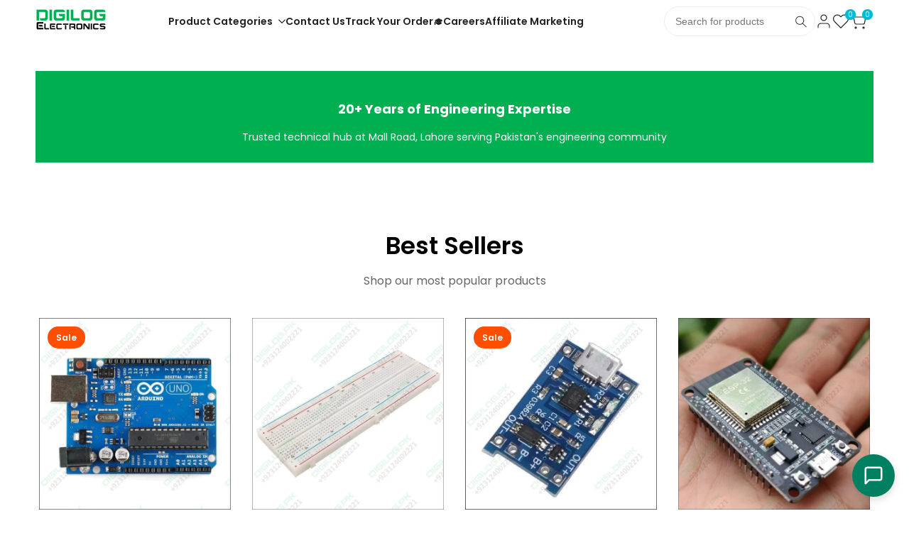

--- FILE ---
content_type: text/html; charset=utf-8
request_url: https://digilog.pk/?subcats=Y&pcode_from_q=Y&pshort=Y&pfull=Y&pname=Y&pkeywords=Y&search_performed=Y&pshort=N&pfull=N&pname=Y&pkeywords=Y&match=all&pcode_from_q=Y&pcode=Y&q=regulator&dispatch=products.search&security_hash=21dcca322ed614536eba4c311368829a
body_size: 62937
content:
<!doctype html><html class="no-js hdt-pr-img__effect-opacity hdt-badge__shape-circle dir--ltr " lang="en" dir="ltr">
  <head>

 



<script async crossorigin fetchpriority="high" src="/cdn/shopifycloud/importmap-polyfill/es-modules-shim.2.4.0.js"></script>
<script type="text/javascript">
var a = window.performance && window.performance.mark;
if (a) {
  window.performance.mark("shopsheriff.amp-snippet.start");
}
var doc = document;
var redirect = "/cart" === window.location.pathname
&& (doc.referrer.includes("ampproject.org") || doc.referrer.includes("/a/s/") )
&& !doc.location.search.includes("utm");

if(redirect) {
  var f = doc.location.search ? "&" : "?";
  window.location =
    window.location.origin
  + window.location.pathname
  + f
  + "utm_source=shopsheriff&utm_medium=amp&utm_campaign=shopsheriff&utm_content=add-to-cart";
}
if (a) {
  window.performance.mark("shopsheriff.amp-snippet.end");
}
      </script>




<meta charset="utf-8">
    <meta http-equiv="X-UA-Compatible" content="IE=edge">
    <meta name="viewport" content="width=device-width,initial-scale=1">
    <meta name="theme-color" content=""><link rel="icon" type="image/png" href="//digilog.pk/cdn/shop/files/Digilog_logo_favicon_icon_651af110-bece-44c8-bb73-8e4bb85788fb.png?crop=center&height=32&v=1765436562&width=32">
      <link rel="apple-touch-icon" href="//digilog.pk/cdn/shop/files/Digilog_logo_favicon_icon_651af110-bece-44c8-bb73-8e4bb85788fb.png?crop=center&height=48&v=1765436562&width=48"><link rel="preconnect" href="https://fonts.shopifycdn.com" crossorigin>

<!-- /snippets/social-meta-tags.liquid -->
<meta name="x:site" content="@https://twitter.com/HallroadO"><meta name="x:card" content="summary_large_image">
<meta name="x:title" content="Buy Arduino, ESP32, Sensors &amp; Modules Online | Digilog Electronics">
<meta name="x:description" content="Shop Arduino boards (UNO, Nano, Mega), ESP32 modules, sensors, and accessories at Digilog.pk. Find breakout boards, shields, and IoT components. Visit us at Mall Road Opposite of Hall Road, Lahore, or shop online for high-quality electronics at the best prices. Perfect for hobbyists, students, and professionals!">
<style data-shopify>@font-face {
  font-family: Poppins;
  font-weight: 100;
  font-style: normal;
  font-display: swap;
  src: url("//digilog.pk/cdn/fonts/poppins/poppins_n1.91f1f2f2f3840810961af59e3a012dcc97d8ef59.woff2") format("woff2"),
       url("//digilog.pk/cdn/fonts/poppins/poppins_n1.58d050ae3fe39914ce84b159a8c37ae874d01bfc.woff") format("woff");
}

@font-face {
  font-family: Poppins;
  font-weight: 100;
  font-style: italic;
  font-display: swap;
  src: url("//digilog.pk/cdn/fonts/poppins/poppins_i1.12212c673bc6295d62eea1ca2437af51233e5e67.woff2") format("woff2"),
       url("//digilog.pk/cdn/fonts/poppins/poppins_i1.57d27b035fa9c9ec7ce7020cd2ed80055da92d77.woff") format("woff");
}

@font-face {
  font-family: Poppins;
  font-weight: 200;
  font-style: normal;
  font-display: swap;
  src: url("//digilog.pk/cdn/fonts/poppins/poppins_n2.99893b093cc6b797a8baf99180056d9e77320b68.woff2") format("woff2"),
       url("//digilog.pk/cdn/fonts/poppins/poppins_n2.c218f0380a81801a28158673003c167a54d2d69c.woff") format("woff");
}

@font-face {
  font-family: Poppins;
  font-weight: 200;
  font-style: italic;
  font-display: swap;
  src: url("//digilog.pk/cdn/fonts/poppins/poppins_i2.7783fc51c19908d12281d3f99718d10ab5348963.woff2") format("woff2"),
       url("//digilog.pk/cdn/fonts/poppins/poppins_i2.34fc94f042b7f47b1448d25c4247572d2f33189b.woff") format("woff");
}

@font-face {
  font-family: Poppins;
  font-weight: 300;
  font-style: normal;
  font-display: swap;
  src: url("//digilog.pk/cdn/fonts/poppins/poppins_n3.05f58335c3209cce17da4f1f1ab324ebe2982441.woff2") format("woff2"),
       url("//digilog.pk/cdn/fonts/poppins/poppins_n3.6971368e1f131d2c8ff8e3a44a36b577fdda3ff5.woff") format("woff");
}

@font-face {
  font-family: Poppins;
  font-weight: 300;
  font-style: italic;
  font-display: swap;
  src: url("//digilog.pk/cdn/fonts/poppins/poppins_i3.8536b4423050219f608e17f134fe9ea3b01ed890.woff2") format("woff2"),
       url("//digilog.pk/cdn/fonts/poppins/poppins_i3.0f4433ada196bcabf726ed78f8e37e0995762f7f.woff") format("woff");
}

@font-face {
  font-family: Poppins;
  font-weight: 400;
  font-style: normal;
  font-display: swap;
  src: url("//digilog.pk/cdn/fonts/poppins/poppins_n4.0ba78fa5af9b0e1a374041b3ceaadf0a43b41362.woff2") format("woff2"),
       url("//digilog.pk/cdn/fonts/poppins/poppins_n4.214741a72ff2596839fc9760ee7a770386cf16ca.woff") format("woff");
}

@font-face {
  font-family: Poppins;
  font-weight: 400;
  font-style: italic;
  font-display: swap;
  src: url("//digilog.pk/cdn/fonts/poppins/poppins_i4.846ad1e22474f856bd6b81ba4585a60799a9f5d2.woff2") format("woff2"),
       url("//digilog.pk/cdn/fonts/poppins/poppins_i4.56b43284e8b52fc64c1fd271f289a39e8477e9ec.woff") format("woff");
}

@font-face {
  font-family: Poppins;
  font-weight: 500;
  font-style: normal;
  font-display: swap;
  src: url("//digilog.pk/cdn/fonts/poppins/poppins_n5.ad5b4b72b59a00358afc706450c864c3c8323842.woff2") format("woff2"),
       url("//digilog.pk/cdn/fonts/poppins/poppins_n5.33757fdf985af2d24b32fcd84c9a09224d4b2c39.woff") format("woff");
}

@font-face {
  font-family: Poppins;
  font-weight: 500;
  font-style: italic;
  font-display: swap;
  src: url("//digilog.pk/cdn/fonts/poppins/poppins_i5.6acfce842c096080e34792078ef3cb7c3aad24d4.woff2") format("woff2"),
       url("//digilog.pk/cdn/fonts/poppins/poppins_i5.a49113e4fe0ad7fd7716bd237f1602cbec299b3c.woff") format("woff");
}

@font-face {
  font-family: Poppins;
  font-weight: 600;
  font-style: normal;
  font-display: swap;
  src: url("//digilog.pk/cdn/fonts/poppins/poppins_n6.aa29d4918bc243723d56b59572e18228ed0786f6.woff2") format("woff2"),
       url("//digilog.pk/cdn/fonts/poppins/poppins_n6.5f815d845fe073750885d5b7e619ee00e8111208.woff") format("woff");
}

@font-face {
  font-family: Poppins;
  font-weight: 600;
  font-style: italic;
  font-display: swap;
  src: url("//digilog.pk/cdn/fonts/poppins/poppins_i6.bb8044d6203f492888d626dafda3c2999253e8e9.woff2") format("woff2"),
       url("//digilog.pk/cdn/fonts/poppins/poppins_i6.e233dec1a61b1e7dead9f920159eda42280a02c3.woff") format("woff");
}

@font-face {
  font-family: Poppins;
  font-weight: 700;
  font-style: normal;
  font-display: swap;
  src: url("//digilog.pk/cdn/fonts/poppins/poppins_n7.56758dcf284489feb014a026f3727f2f20a54626.woff2") format("woff2"),
       url("//digilog.pk/cdn/fonts/poppins/poppins_n7.f34f55d9b3d3205d2cd6f64955ff4b36f0cfd8da.woff") format("woff");
}

@font-face {
  font-family: Poppins;
  font-weight: 700;
  font-style: italic;
  font-display: swap;
  src: url("//digilog.pk/cdn/fonts/poppins/poppins_i7.42fd71da11e9d101e1e6c7932199f925f9eea42d.woff2") format("woff2"),
       url("//digilog.pk/cdn/fonts/poppins/poppins_i7.ec8499dbd7616004e21155106d13837fff4cf556.woff") format("woff");
}

@font-face {
  font-family: Poppins;
  font-weight: 800;
  font-style: normal;
  font-display: swap;
  src: url("//digilog.pk/cdn/fonts/poppins/poppins_n8.580200d05bca09e2e0c6f4c922047c227dfa8e8c.woff2") format("woff2"),
       url("//digilog.pk/cdn/fonts/poppins/poppins_n8.f4450f472fdcbe9e829f3583ebd559988f5a3d25.woff") format("woff");
}

@font-face {
  font-family: Poppins;
  font-weight: 800;
  font-style: italic;
  font-display: swap;
  src: url("//digilog.pk/cdn/fonts/poppins/poppins_i8.55af7c89c62b8603457a34c5936ad3b39f67e29c.woff2") format("woff2"),
       url("//digilog.pk/cdn/fonts/poppins/poppins_i8.1143b85f67a233999703c64471299cee6bc83160.woff") format("woff");
}

@font-face {
  font-family: Poppins;
  font-weight: 900;
  font-style: normal;
  font-display: swap;
  src: url("//digilog.pk/cdn/fonts/poppins/poppins_n9.eb6b9ef01b62e777a960bfd02fc9fb4918cd3eab.woff2") format("woff2"),
       url("//digilog.pk/cdn/fonts/poppins/poppins_n9.6501a5bd018e348b6d5d6e8c335f9e7d32a80c36.woff") format("woff");
}

@font-face {
  font-family: Poppins;
  font-weight: 900;
  font-style: italic;
  font-display: swap;
  src: url("//digilog.pk/cdn/fonts/poppins/poppins_i9.c9d778054c6973c207cbc167d4355fd67c665d16.woff2") format("woff2"),
       url("//digilog.pk/cdn/fonts/poppins/poppins_i9.67b02f99c1e5afe159943a603851cb6b6276ba49.woff") format("woff");
}

@font-face {
  font-family: "Libre Baskerville";
  font-weight: 400;
  font-style: normal;
  font-display: swap;
  src: url("//digilog.pk/cdn/fonts/libre_baskerville/librebaskerville_n4.2ec9ee517e3ce28d5f1e6c6e75efd8a97e59c189.woff2") format("woff2"),
       url("//digilog.pk/cdn/fonts/libre_baskerville/librebaskerville_n4.323789551b85098885c8eccedfb1bd8f25f56007.woff") format("woff");
}

@font-face {
  font-family: "Libre Baskerville";
  font-weight: 400;
  font-style: italic;
  font-display: swap;
  src: url("//digilog.pk/cdn/fonts/libre_baskerville/librebaskerville_i4.9b1c62038123f2ff89e0d72891fc2421add48a40.woff2") format("woff2"),
       url("//digilog.pk/cdn/fonts/libre_baskerville/librebaskerville_i4.d5032f0d77e668619cab9a3b6ff7c45700fd5f7c.woff") format("woff");
}

@font-face {
  font-family: "Libre Baskerville";
  font-weight: 700;
  font-style: normal;
  font-display: swap;
  src: url("//digilog.pk/cdn/fonts/libre_baskerville/librebaskerville_n7.eb83ab550f8363268d3cb412ad3d4776b2bc22b9.woff2") format("woff2"),
       url("//digilog.pk/cdn/fonts/libre_baskerville/librebaskerville_n7.5bb0de4f2b64b2f68c7e0de8d18bc3455494f553.woff") format("woff");
}

:root {
    --aspect-ratiocus1: 0.716;
    --scrollbar-w: 0px;
    /* Spacing */
    --spacing-0-2: 0.2rem; /* 2px */
    --spacing-0-4: 0.4rem; /* 4px */
    --spacing-0-6: 0.6rem; /* 6px */
    --spacing-0-8: 0.8rem; /* 8px */
    --spacing-1: 1rem; /* 10px */
    --spacing-1-2: 1.2rem; /* 12px */
    --spacing-1-4: 1.4rem; /* 14px */
    --spacing-1-6: 1.6rem; /* 16px */
    --spacing-1-8: 1.8rem; /* 18px */
    --spacing-2: 2rem; /* 20px */
    --spacing-2-2: 2.2rem; /* 22px */
    --spacing-2-4: 2.4rem; /* 24px */
    --spacing-2-6: 2.6rem; /* 26px */
    --spacing-2-8: 2.8rem; /* 28px */
    --spacing-3: 3rem; /* 30px */
    --spacing-3-2: 3.2rem; /* 32px */
    --spacing-3-4: 3.4rem; /* 34px */
    --spacing-3-6: 3.6rem; /* 36px */
    --spacing-3-8: 3.8rem; /* 38px */
    --spacing-4: 4rem; /* 40px */
    --spacing-4-2: 4.2rem; /* 42px */
    --spacing-4-4: 4.4rem; /* 44px */
    --spacing-4-8: 4.8rem; /* 48px */
    --spacing-5: 5rem; /* 50px */
    --spacing-5-6: 5.6rem; /* 56px */
    --spacing-6: 6rem; /* 60px */
    --spacing-6-4: 6.4rem; /* 64px */
    --spacing-7: 7rem; /* 70px */
    --spacing-7-2: 7.2rem; /* 72px */
    --spacing-8: 8rem; /* 80px */
    --spacing-9: 9rem; /* 90px */
    --spacing-10: 10rem; /* 100px */

    /* Colors */
    --color-base-background: 255 255 255;
    --color-base-text: 0 0 0;
    --color-focus: 0 128 96;
    --payment-terms-background-color: rgb(255 255 255);

    --color-foreground: 0 0 0;
    --color-foreground2: 102 102 102;    
    --color-background2: 245 245 245;
    --color-accent: 0 176 80;
    --color-secondary: 64 64 64;
    --color-tertiary: 128 128 128;

    --hdt-btn-color: 255 255 255;
    --hdt-btn-bg: 0 176 80;
    --hdt-btn-border-color: 0 176 80;
    --hdt-btn-hover-color: 255 255 255;
    --hdt-btn-hover-bg:0 212 96;
    --hdt-btn-hover-border-color:0 212 96;

    --hdt-btn-secondary-color: 217 217 217;
    --hdt-btn-secondary-bg: 64 64 64;

    --hdt-btn-tertiary-color: 230 230 230;
    --hdt-btn-tertiary-bg: 128 128 128;

    --hdt-btn-outline-color: 0 176 80;
    --hdt-btn-outline-border-color: 0 176 80;

    --hdt-link-color: 0 176 80;
    --hdt-link-hover-color: 0 176 80;

    --color-line-border: 224 224 224;
    --color-overlay: 0 0 0;
    --payment-terms-background-color: rgb(255 255 255);
    /* Product colors */
    --color-pr-price: 105 105 105;
    --color-pr-sale-price: 236 1 1;
    --color-pr-text: 34 34 34;
    --color-pr-rating: ;
    /* Input colors */
    --color-input-primary: 255 255 255;
    --color-input-secondary: 104 104 104;

    /* Product badge colors */
    --color-on-sale-badge-background: 255 78 0;
    --color-on-sale-badge-text: 255 255 255;
    --color-new-badge-background: 0 128 96;
    --color-new-badge-text: 255 255 255;
    --color-sold-out-badge-background: 153 153 153;
    --color-sold-out-badge-text: 255 255 255;
    --color-pre-order-badge-background: 7 116 215;
    --color-pre-order-badge-text: 255 255 255;
    --color-custom-badge-background: 0 165 0;
    --color-custom-badge-text: 255 255 255;

    /* Notices colors */
    --color-tooltip-background: 56 56 56;
    --color-tooltip-text: 255 255 255;
    --color-success-background: 232 240 233;
    --color-success-text: 66 132 69;
    --color-warning-background: 251 246 234;
    --color-warning-text: 224 178 82;
    --color-error-background: 253 224 228;
    --color-error-text: 235 0 27;--f_family_1: Poppins, sans-serif;
    --f_family_2: Poppins, sans-serif;
    --f_family_3: "Libre Baskerville", serif;/* --bs-font-sans-serif: var(--f_family); */

    --font-body-family: var(--f_family_1);
    --font-body-weight: 400;
    --font-body-weight-bold: 700;

    --font-heading-family: var(--f_family_1);
    --font-sheading-family: var(--f_family_3);
    --font-heading-weight: 600;

    --font-body-line-height: 1.6;
    --font-body-spacing: 0.0em;
    --font-heading-scale: 1.0;
    --font-heading-line-height: 1.5;
    --font-heading-spacing: 0.0em;
    --button-line-height: 1.2;

    --h0-size: calc(6.4rem * var(--font-heading-scale));
    --h1-size: calc(5.4rem * var(--font-heading-scale));
    --h2-size: calc(4.2rem * var(--font-heading-scale));
    --h3-size: calc(3.4rem * var(--font-heading-scale));
    --h4-size: calc(2.8rem * var(--font-heading-scale));
    --h5-size: calc(2.4rem * var(--font-heading-scale));
    --h6-size: calc(1.6rem * var(--font-heading-scale));

    --h0-size-mb: calc(3.2rem * var(--font-heading-scale));
    --h1-size-mb: calc(2.8rem * var(--font-heading-scale));
    --h2-size-mb: calc(2.5rem * var(--font-heading-scale));
    --h3-size-mb: calc(2.4rem * var(--font-heading-scale));
    --h4-size-mb: calc(2.2rem * var(--font-heading-scale));
    --h5-size-mb: calc(1.8rem * var(--font-heading-scale));
    --h6-size-mb: calc(1.4rem * var(--font-heading-scale));

    /* Font sizes */
    --text-xs: 1.0rem;
    --text-sm: 1.2rem;
    --text-base: 1.4rem;
    --text-lg: 1.6rem;
    --text-xl: 1.8rem;
    --text-2xl: 2.0rem;
    --text-4xl: 2.2rem;
    --text-6xl: 2.4rem;
    --text-8xl: 2.6rem;
    --text-10xl: 2.8rem;
    --text-12xl: 3.0rem;
    /* Font Weight */
    --font-light: 300;
    --font-normal: 400;
    --font-medium: 500;
    --font-semibold: 600;
    --font-bold: 700;
    --font-extrabold: 800;
    --font-black: 900;
    --spacing-x: 15px;
    --spacing-y: 15px;

    --container-max-width: 120rem;
    --container-max-width-padding-lg: 130rem;
    --container-max-width-padding-md: 126rem;
    --container-width-margin: 0rem;
    --spacing-sections-desktop: 0px;
    --spacing-sections-mobile: 0px;

    /* Border Radius */
    --radius-2xs: 0.0rem;
    --radius-xs: 0.0rem;
    --radius-sm: 0.0rem;
    --radius: 0.0rem;
    --radius-lg: 0.0rem;
    --radius-full: 9999px;
    --radius-button: 3.0rem;
    --radius-input: 3.0rem;
    --radius-product-card: 0.0rem;
    --radius-product-media: 0.0rem;
    --radius-collection-card: 0.0rem;
    --radius-blog-card: 0.0rem;

    --padding-block-input: var(--spacing-0-6);
    --padding-inline-input: var(--spacing-1);
    --height-input: var(--spacing-4-2);
    --thickness-btn: 0.2rem;

    --cursor-zoom-in-icon: url(//digilog.pk/cdn/shop/t/42/assets/cursor-zoom-in.svg?v=88807523373575012131758705630);
    --cursor-close-svg-url: url(//digilog.pk/cdn/shop/t/42/assets/cursor-close.svg?v=32251313898602219511758705630);

    /* RTL support */
      --value-logical-flip: 1;
      --value-origin-start: left;
      --value-origin-end: right;}

  /* Color schemes */
  [color-scheme="scheme-1"] {
      --color-background: 255 255 255;
      ;
      --color-background2: 245 245 245;

      --color-foreground: 0 0 0;
      --color-foreground2: 102 102 102;
      --color-accent: 0 176 80;
      --color-secondary: 64 64 64;
      --color-tertiary: 128 128 128;

      --hdt-btn-color: 255 255 255;
      --hdt-btn-bg: 0 176 80;
      --hdt-btn-border-color: 0 176 80;
      --hdt-btn-hover-color: 255 255 255;
      --hdt-btn-hover-bg:0 212 96;
      --hdt-btn-hover-border-color:0 212 96;

      --hdt-btn-secondary-color: 217 217 217;
      --hdt-btn-secondary-bg: 64 64 64;

      --hdt-btn-tertiary-color: 230 230 230;
      --hdt-btn-tertiary-bg: 128 128 128;

      --hdt-btn-outline-color: 0 176 80;
      --hdt-btn-outline-border-color: 0 176 80;

      --hdt-link-color: 0 176 80;
      --hdt-link-hover-color: 0 176 80;

      --color-line-border: 224 224 224;
      --color-overlay: 0 0 0;
      --payment-terms-background-color: rgb(255 255 255);
      /* Product colors */
      --color-pr-price: 105 105 105;
      --color-pr-sale-price: 236 1 1;
      --color-pr-text: 34 34 34;
      --color-pr-rating: ;
      /* Input colors */
      --color-input-primary: 255 255 255;
      --color-input-secondary: 104 104 104;
    }
  [color-scheme="scheme-77e4ef58-56a9-4631-876a-12098ba7d57d"] {
      --color-background: 34 34 34;
      ;
      --color-background2: 255 255 255;

      --color-foreground: 255 255 255;
      --color-foreground2: 135 135 135;
      --color-accent: 1 186 212;
      --color-secondary: 191 191 191;
      --color-tertiary: 128 128 128;

      --hdt-btn-color: 34 34 34;
      --hdt-btn-bg: 255 255 255;
      --hdt-btn-border-color: 255 255 255;
      --hdt-btn-hover-color: 34 34 34;
      --hdt-btn-hover-bg:255 255 255;
      --hdt-btn-hover-border-color:255 255 255;

      --hdt-btn-secondary-color: 76 76 76;
      --hdt-btn-secondary-bg: 191 191 191;

      --hdt-btn-tertiary-color: 51 51 51;
      --hdt-btn-tertiary-bg: 128 128 128;

      --hdt-btn-outline-color: 255 255 255;
      --hdt-btn-outline-border-color: 255 255 255;

      --hdt-link-color: 255 255 255;
      --hdt-link-hover-color: 1 186 212;

      --color-line-border: 68 68 68;
      --color-overlay: 0 0 0;
      --payment-terms-background-color: rgb(34 34 34);
      /* Product colors */
      --color-pr-price: 153 153 153;
      --color-pr-sale-price: 235 0 27;
      --color-pr-text: 255 255 255;
      --color-pr-rating: ;
      /* Input colors */
      --color-input-primary: 255 255 255;
      --color-input-secondary: 104 104 104;
    }
  [color-scheme="scheme-e0b73555-c767-4eda-aa6d-4e44e10aefce"] {
      --color-background: 255 255 255;
      ;
      --color-background2: 245 245 245;

      --color-foreground: 34 34 34;
      --color-foreground2: 135 135 135;
      --color-accent: 34 34 34;
      --color-secondary: 98 98 98;
      --color-tertiary: 162 162 162;

      --hdt-btn-color: 255 255 255;
      --hdt-btn-bg: 1 186 212;
      --hdt-btn-border-color: 1 186 212;
      --hdt-btn-hover-color: 255 255 255;
      --hdt-btn-hover-bg:1 217 248;
      --hdt-btn-hover-border-color:1 217 248;

      --hdt-btn-secondary-color: 224 224 224;
      --hdt-btn-secondary-bg: 98 98 98;

      --hdt-btn-tertiary-color: 236 236 236;
      --hdt-btn-tertiary-bg: 162 162 162;

      --hdt-btn-outline-color: 34 34 34;
      --hdt-btn-outline-border-color: 34 34 34;

      --hdt-link-color: 34 34 34;
      --hdt-link-hover-color: 34 34 34;

      --color-line-border: 238 238 238;
      --color-overlay: 0 0 0;
      --payment-terms-background-color: rgb(255 255 255);
      /* Product colors */
      --color-pr-price: 134 134 134;
      --color-pr-sale-price: 235 0 27;
      --color-pr-text: 0 0 0;
      --color-pr-rating: ;
      /* Input colors */
      --color-input-primary: 255 255 255;
      --color-input-secondary: 104 104 104;
    }
  [color-scheme="scheme-23cf8966-8e57-4acd-9bb3-bb85f222fbb9"] {
      --color-background: 255 255 255;
      ;
      --color-background2: 242 242 242;

      --color-foreground: 34 34 34;
      --color-foreground2: 135 135 135;
      --color-accent: 1 186 212;
      --color-secondary: 98 98 98;
      --color-tertiary: 162 162 162;

      --hdt-btn-color: 34 34 34;
      --hdt-btn-bg: 255 255 255;
      --hdt-btn-border-color: 153 153 153;
      --hdt-btn-hover-color: 34 34 34;
      --hdt-btn-hover-bg:255 255 255;
      --hdt-btn-hover-border-color:171 171 171;

      --hdt-btn-secondary-color: 224 224 224;
      --hdt-btn-secondary-bg: 98 98 98;

      --hdt-btn-tertiary-color: 236 236 236;
      --hdt-btn-tertiary-bg: 162 162 162;

      --hdt-btn-outline-color: 34 34 34;
      --hdt-btn-outline-border-color: 34 34 34;

      --hdt-link-color: 34 34 34;
      --hdt-link-hover-color: 1 186 212;

      --color-line-border: 221 221 221;
      --color-overlay: 0 0 0;
      --payment-terms-background-color: rgb(255 255 255);
      /* Product colors */
      --color-pr-price: 105 105 105;
      --color-pr-sale-price: 236 1 1;
      --color-pr-text: 34 34 34;
      --color-pr-rating: ;
      /* Input colors */
      --color-input-primary: 255 255 255;
      --color-input-secondary: 104 104 104;
    }
  [color-scheme="scheme-fe88a2ec-47a1-478d-8953-54da0178e18c"] {
      --color-background: 56 56 56;
      ;
      --color-background2: 242 242 242;

      --color-foreground: 255 255 255;
      --color-foreground2: 135 135 135;
      --color-accent: 1 186 212;
      --color-secondary: 191 191 191;
      --color-tertiary: 128 128 128;

      --hdt-btn-color: 34 34 34;
      --hdt-btn-bg: 255 255 255;
      --hdt-btn-border-color: 255 255 255;
      --hdt-btn-hover-color: 34 34 34;
      --hdt-btn-hover-bg:255 255 255;
      --hdt-btn-hover-border-color:255 255 255;

      --hdt-btn-secondary-color: 76 76 76;
      --hdt-btn-secondary-bg: 191 191 191;

      --hdt-btn-tertiary-color: 51 51 51;
      --hdt-btn-tertiary-bg: 128 128 128;

      --hdt-btn-outline-color: 56 56 56;
      --hdt-btn-outline-border-color: 56 56 56;

      --hdt-link-color: 56 56 56;
      --hdt-link-hover-color: 1 186 212;

      --color-line-border: 230 230 230;
      --color-overlay: 0 0 0;
      --payment-terms-background-color: rgb(56 56 56);
      /* Product colors */
      --color-pr-price: 105 105 105;
      --color-pr-sale-price: 236 1 1;
      --color-pr-text: 255 255 255;
      --color-pr-rating: ;
      /* Input colors */
      --color-input-primary: 255 255 255;
      --color-input-secondary: 104 104 104;
    }
  [color-scheme="scheme-6707cc8e-6558-49d9-8759-f7d934d9fe4f"] {
      --color-background: 233 30 99;
      ;
      --color-background2: 242 242 242;

      --color-foreground: 255 255 255;
      --color-foreground2: 255 255 255;
      --color-accent: 1 186 212;
      --color-secondary: 191 191 191;
      --color-tertiary: 128 128 128;

      --hdt-btn-color: 34 34 34;
      --hdt-btn-bg: 255 255 255;
      --hdt-btn-border-color: 255 255 255;
      --hdt-btn-hover-color: 34 34 34;
      --hdt-btn-hover-bg:255 255 255;
      --hdt-btn-hover-border-color:255 255 255;

      --hdt-btn-secondary-color: 76 76 76;
      --hdt-btn-secondary-bg: 191 191 191;

      --hdt-btn-tertiary-color: 51 51 51;
      --hdt-btn-tertiary-bg: 128 128 128;

      --hdt-btn-outline-color: 255 255 255;
      --hdt-btn-outline-border-color: 255 255 255;

      --hdt-link-color: 255 255 255;
      --hdt-link-hover-color: 1 186 212;

      --color-line-border: 221 221 221;
      --color-overlay: 0 0 0;
      --payment-terms-background-color: rgb(233 30 99);
      /* Product colors */
      --color-pr-price: 105 105 105;
      --color-pr-sale-price: 236 1 1;
      --color-pr-text: 34 34 34;
      --color-pr-rating: ;
      /* Input colors */
      --color-input-primary: 255 255 255;
      --color-input-secondary: 104 104 104;
    }
  [color-scheme="scheme-c9476b69-abc7-454f-a946-2d5a9f5f3a37"] {
      --color-background: 246 246 248;
      ;
      --color-background2: 242 242 242;

      --color-foreground: 34 34 34;
      --color-foreground2: 135 135 135;
      --color-accent: 1 186 212;
      --color-secondary: 98 98 98;
      --color-tertiary: 162 162 162;

      --hdt-btn-color: 255 255 255;
      --hdt-btn-bg: 34 34 34;
      --hdt-btn-border-color: 34 34 34;
      --hdt-btn-hover-color: 255 255 255;
      --hdt-btn-hover-bg:52 52 52;
      --hdt-btn-hover-border-color:52 52 52;

      --hdt-btn-secondary-color: 224 224 224;
      --hdt-btn-secondary-bg: 98 98 98;

      --hdt-btn-tertiary-color: 236 236 236;
      --hdt-btn-tertiary-bg: 162 162 162;

      --hdt-btn-outline-color: 34 34 34;
      --hdt-btn-outline-border-color: 34 34 34;

      --hdt-link-color: 34 34 34;
      --hdt-link-hover-color: 1 186 212;

      --color-line-border: 230 230 230;
      --color-overlay: 0 0 0;
      --payment-terms-background-color: rgb(246 246 248);
      /* Product colors */
      --color-pr-price: 105 105 105;
      --color-pr-sale-price: 236 1 1;
      --color-pr-text: 34 34 34;
      --color-pr-rating: ;
      /* Input colors */
      --color-input-primary: 255 255 255;
      --color-input-secondary: 104 104 104;
    }
  [color-scheme="scheme-cdfc79ce-2e31-4318-8615-71a5d3be24f9"] {
      --color-background: 255 255 255;
      ;
      --color-background2: 242 242 242;

      --color-foreground: 34 34 34;
      --color-foreground2: 135 135 135;
      --color-accent: 1 186 212;
      --color-secondary: 98 98 98;
      --color-tertiary: 162 162 162;

      --hdt-btn-color: 34 34 34;
      --hdt-btn-bg: 255 255 255;
      --hdt-btn-border-color: 34 34 34;
      --hdt-btn-hover-color: 34 34 34;
      --hdt-btn-hover-bg:255 255 255;
      --hdt-btn-hover-border-color:52 52 52;

      --hdt-btn-secondary-color: 224 224 224;
      --hdt-btn-secondary-bg: 98 98 98;

      --hdt-btn-tertiary-color: 236 236 236;
      --hdt-btn-tertiary-bg: 162 162 162;

      --hdt-btn-outline-color: 34 34 34;
      --hdt-btn-outline-border-color: 34 34 34;

      --hdt-link-color: 34 34 34;
      --hdt-link-hover-color: 1 186 212;

      --color-line-border: 221 221 221;
      --color-overlay: 0 0 0;
      --payment-terms-background-color: rgb(255 255 255);
      /* Product colors */
      --color-pr-price: 105 105 105;
      --color-pr-sale-price: 236 1 1;
      --color-pr-text: 34 34 34;
      --color-pr-rating: ;
      /* Input colors */
      --color-input-primary: 255 255 255;
      --color-input-secondary: 104 104 104;
    }
  [color-scheme="scheme-2080232a-4876-47de-a53d-bf3beae71656"] {
      --color-background: 255 255 255;
      ;
      --color-background2: 242 242 242;

      --color-foreground: 34 34 34;
      --color-foreground2: 135 135 135;
      --color-accent: 1 186 212;
      --color-secondary: 98 98 98;
      --color-tertiary: 162 162 162;

      --hdt-btn-color: 255 255 255;
      --hdt-btn-bg: 34 34 34;
      --hdt-btn-border-color: 34 34 34;
      --hdt-btn-hover-color: 255 255 255;
      --hdt-btn-hover-bg:52 52 52;
      --hdt-btn-hover-border-color:52 52 52;

      --hdt-btn-secondary-color: 224 224 224;
      --hdt-btn-secondary-bg: 98 98 98;

      --hdt-btn-tertiary-color: 236 236 236;
      --hdt-btn-tertiary-bg: 162 162 162;

      --hdt-btn-outline-color: 34 34 34;
      --hdt-btn-outline-border-color: 34 34 34;

      --hdt-link-color: 34 34 34;
      --hdt-link-hover-color: 1 186 212;

      --color-line-border: 221 221 221;
      --color-overlay: 0 0 0;
      --payment-terms-background-color: rgb(255 255 255);
      /* Product colors */
      --color-pr-price: 105 105 105;
      --color-pr-sale-price: 236 1 1;
      --color-pr-text: 34 34 34;
      --color-pr-rating: ;
      /* Input colors */
      --color-input-primary: 255 255 255;
      --color-input-secondary: 104 104 104;
    }
  

  @media screen and (min-width: 768px) {
    :root {
    /* Font sizes */
    --text-xs: 1.2rem;
    --text-sm: 1.3rem;
    --text-base: 1.4rem;
    --text-lg: 1.6rem;
    --text-xl: 1.8rem;
    --text-2xl: 2.0rem;
    --text-4xl: 2.2rem;
    --text-6xl: 2.4rem;
    --text-8xl: 2.6rem;
    --text-10xl: 2.8rem;
    --text-12xl: 3.0rem;
    --spacing-x: 19.98px;
    --spacing-y: 19.98px;
    }
  }
  @media screen and (min-width: 1150px) {
    :root {
    --spacing-x: 30px;
    --spacing-y: 30px;
    }
  }
  .hdt-btn--size-custom.hdt-btn--size-custom-1 {
    --hdt-btn-padding-x: 32px; --button-line-height: 40px; --hdt-btn-font-size: 14px;--minw-button: 100px; --minwdt-button: 150px;
  }
  body {
    ;}
</style>

<link href="//digilog.pk/cdn/shop/t/42/assets/base.css?v=23304139990993945961758705629" rel="stylesheet" type="text/css" media="all" />
<link href="//digilog.pk/cdn/shop/t/42/assets/theme.css?v=36252721708435483471758705630" rel="stylesheet" type="text/css" media="all" />
<link href="//digilog.pk/cdn/shop/t/42/assets/product-card.css?v=25577451321617402581758705630" rel="stylesheet" type="text/css" media="all" />
<link href="//digilog.pk/cdn/shop/t/42/assets/collection-products.css?v=45413613649382009461758705630" rel="stylesheet" type="text/css" media="all" />


<script>
  window.themeHDN = {
    settings: {
      shopCurency: "PKR",
      currencyFormat: "Rs {{ amount_no_decimals }} PKR",
      moneyFormat: "Rs {{ amount_no_decimals }}",
      moneyWithCurrencyFormat: "Rs {{ amount_no_decimals }} PKR",
      pageType: `index`,
      actionAfterATC: `open_cart_drawer`,
      currencyCodeEnabled: true,
      autoCurrencies: true,
      currencyRound: true,
      revealInView: true
      , shopTimezone: "+0500"}
  };
  document.documentElement.className = document.documentElement.className.replace('no-js', 'js');</script><script type="importmap">
  {
    "imports": {
      "@theme/libs": "//digilog.pk/cdn/shop/t/42/assets/libs.min.js?v=112679632034593218811758705630",
      "@theme/events": "//digilog.pk/cdn/shop/t/42/assets/events.js?v=126252641563621240161758705630",
      "@theme/utilities": "//digilog.pk/cdn/shop/t/42/assets/utilities.js?v=174937371623160956481758705630",
      "@theme/global": "//digilog.pk/cdn/shop/t/42/assets/global.min.js?v=61836012901107234051758705630",
      "@theme/psw": "//digilog.pk/cdn/shop/t/42/assets/es-psw.min.js?v=56831319481966336101758705630",
      "@theme/dayjs": "//digilog.pk/cdn/shop/t/42/assets/day.min.js?v=105690777647603308301758705630"
    }
  }
</script>
<link rel="modulepreload" href="//digilog.pk/cdn/shop/t/42/assets/libs.min.js?v=112679632034593218811758705630">
<link rel="modulepreload" href="//digilog.pk/cdn/shop/t/42/assets/global.min.js?v=61836012901107234051758705630">
<script type="module" src="//digilog.pk/cdn/shop/t/42/assets/libs.min.js?v=112679632034593218811758705630" fetchpriority="high"></script>
<link rel="modulepreload" href="//digilog.pk/cdn/shop/t/42/assets/events.js?v=126252641563621240161758705630">
<link rel="modulepreload" href="//digilog.pk/cdn/shop/t/42/assets/utilities.js?v=174937371623160956481758705630">
<link rel="modulepreload" href="//digilog.pk/cdn/shop/t/42/assets/es-psw.min.js?v=56831319481966336101758705630"><script>window.performance && window.performance.mark && window.performance.mark('shopify.content_for_header.start');</script><meta name="facebook-domain-verification" content="g0u85b7npq0osynjqss2arn3flnypa">
<meta id="shopify-digital-wallet" name="shopify-digital-wallet" content="/74407641366/digital_wallets/dialog">
<script async="async" src="/checkouts/internal/preloads.js?locale=en-PK"></script>
<script id="shopify-features" type="application/json">{"accessToken":"9c3892598239e63e567a4713512e7a25","betas":["rich-media-storefront-analytics"],"domain":"digilog.pk","predictiveSearch":true,"shopId":74407641366,"locale":"en"}</script>
<script>var Shopify = Shopify || {};
Shopify.shop = "digilogpk.myshopify.com";
Shopify.locale = "en";
Shopify.currency = {"active":"PKR","rate":"1.0"};
Shopify.country = "PK";
Shopify.theme = {"name":"kalles-v5-1-0-official","id":181218771222,"schema_name":"Kalles","schema_version":"5.1.0","theme_store_id":null,"role":"main"};
Shopify.theme.handle = "null";
Shopify.theme.style = {"id":null,"handle":null};
Shopify.cdnHost = "digilog.pk/cdn";
Shopify.routes = Shopify.routes || {};
Shopify.routes.root = "/";</script>
<script type="module">!function(o){(o.Shopify=o.Shopify||{}).modules=!0}(window);</script>
<script>!function(o){function n(){var o=[];function n(){o.push(Array.prototype.slice.apply(arguments))}return n.q=o,n}var t=o.Shopify=o.Shopify||{};t.loadFeatures=n(),t.autoloadFeatures=n()}(window);</script>
<script id="shop-js-analytics" type="application/json">{"pageType":"index"}</script>
<script defer="defer" async type="module" src="//digilog.pk/cdn/shopifycloud/shop-js/modules/v2/client.init-shop-cart-sync_C5BV16lS.en.esm.js"></script>
<script defer="defer" async type="module" src="//digilog.pk/cdn/shopifycloud/shop-js/modules/v2/chunk.common_CygWptCX.esm.js"></script>
<script type="module">
  await import("//digilog.pk/cdn/shopifycloud/shop-js/modules/v2/client.init-shop-cart-sync_C5BV16lS.en.esm.js");
await import("//digilog.pk/cdn/shopifycloud/shop-js/modules/v2/chunk.common_CygWptCX.esm.js");

  window.Shopify.SignInWithShop?.initShopCartSync?.({"fedCMEnabled":true,"windoidEnabled":true});

</script>
<script>(function() {
  var isLoaded = false;
  function asyncLoad() {
    if (isLoaded) return;
    isLoaded = true;
    var urls = ["https:\/\/googlereview.gropulse.com\/get_widget?shop=digilogpk.myshopify.com","https:\/\/blessifyinfotech.com\/back-in-stock\/front-script\/notifyStock.js?shop=digilogpk.myshopify.com","https:\/\/cdn.shopify.com\/s\/files\/1\/0744\/0764\/1366\/t\/42\/assets\/yoast-active-script.js?v=1765293175\u0026shop=digilogpk.myshopify.com","https:\/\/cdn.adscale.com\/static\/ecom_js\/digilogpk\/add_item_to_cart.js?ver=20260119\u0026shop=digilogpk.myshopify.com"];
    for (var i = 0; i < urls.length; i++) {
      var s = document.createElement('script');
      s.type = 'text/javascript';
      s.async = true;
      s.src = urls[i];
      var x = document.getElementsByTagName('script')[0];
      x.parentNode.insertBefore(s, x);
    }
  };
  if(window.attachEvent) {
    window.attachEvent('onload', asyncLoad);
  } else {
    window.addEventListener('load', asyncLoad, false);
  }
})();</script>
<script id="__st">var __st={"a":74407641366,"offset":18000,"reqid":"038aade7-0eab-4a97-b31c-ffdea3a173de-1768803490","pageurl":"digilog.pk\/?subcats=Y\u0026pcode_from_q=Y\u0026pshort=Y\u0026pfull=Y\u0026pname=Y\u0026pkeywords=Y\u0026search_performed=Y\u0026pshort=N\u0026pfull=N\u0026pname=Y\u0026pkeywords=Y\u0026match=all\u0026pcode_from_q=Y\u0026pcode=Y\u0026q=regulator\u0026dispatch=products.search\u0026security_hash=21dcca322ed614536eba4c311368829a","u":"16574a491fb4","p":"home"};</script>
<script>window.ShopifyPaypalV4VisibilityTracking = true;</script>
<script id="captcha-bootstrap">!function(){'use strict';const t='contact',e='account',n='new_comment',o=[[t,t],['blogs',n],['comments',n],[t,'customer']],c=[[e,'customer_login'],[e,'guest_login'],[e,'recover_customer_password'],[e,'create_customer']],r=t=>t.map((([t,e])=>`form[action*='/${t}']:not([data-nocaptcha='true']) input[name='form_type'][value='${e}']`)).join(','),a=t=>()=>t?[...document.querySelectorAll(t)].map((t=>t.form)):[];function s(){const t=[...o],e=r(t);return a(e)}const i='password',u='form_key',d=['recaptcha-v3-token','g-recaptcha-response','h-captcha-response',i],f=()=>{try{return window.sessionStorage}catch{return}},m='__shopify_v',_=t=>t.elements[u];function p(t,e,n=!1){try{const o=window.sessionStorage,c=JSON.parse(o.getItem(e)),{data:r}=function(t){const{data:e,action:n}=t;return t[m]||n?{data:e,action:n}:{data:t,action:n}}(c);for(const[e,n]of Object.entries(r))t.elements[e]&&(t.elements[e].value=n);n&&o.removeItem(e)}catch(o){console.error('form repopulation failed',{error:o})}}const l='form_type',E='cptcha';function T(t){t.dataset[E]=!0}const w=window,h=w.document,L='Shopify',v='ce_forms',y='captcha';let A=!1;((t,e)=>{const n=(g='f06e6c50-85a8-45c8-87d0-21a2b65856fe',I='https://cdn.shopify.com/shopifycloud/storefront-forms-hcaptcha/ce_storefront_forms_captcha_hcaptcha.v1.5.2.iife.js',D={infoText:'Protected by hCaptcha',privacyText:'Privacy',termsText:'Terms'},(t,e,n)=>{const o=w[L][v],c=o.bindForm;if(c)return c(t,g,e,D).then(n);var r;o.q.push([[t,g,e,D],n]),r=I,A||(h.body.append(Object.assign(h.createElement('script'),{id:'captcha-provider',async:!0,src:r})),A=!0)});var g,I,D;w[L]=w[L]||{},w[L][v]=w[L][v]||{},w[L][v].q=[],w[L][y]=w[L][y]||{},w[L][y].protect=function(t,e){n(t,void 0,e),T(t)},Object.freeze(w[L][y]),function(t,e,n,w,h,L){const[v,y,A,g]=function(t,e,n){const i=e?o:[],u=t?c:[],d=[...i,...u],f=r(d),m=r(i),_=r(d.filter((([t,e])=>n.includes(e))));return[a(f),a(m),a(_),s()]}(w,h,L),I=t=>{const e=t.target;return e instanceof HTMLFormElement?e:e&&e.form},D=t=>v().includes(t);t.addEventListener('submit',(t=>{const e=I(t);if(!e)return;const n=D(e)&&!e.dataset.hcaptchaBound&&!e.dataset.recaptchaBound,o=_(e),c=g().includes(e)&&(!o||!o.value);(n||c)&&t.preventDefault(),c&&!n&&(function(t){try{if(!f())return;!function(t){const e=f();if(!e)return;const n=_(t);if(!n)return;const o=n.value;o&&e.removeItem(o)}(t);const e=Array.from(Array(32),(()=>Math.random().toString(36)[2])).join('');!function(t,e){_(t)||t.append(Object.assign(document.createElement('input'),{type:'hidden',name:u})),t.elements[u].value=e}(t,e),function(t,e){const n=f();if(!n)return;const o=[...t.querySelectorAll(`input[type='${i}']`)].map((({name:t})=>t)),c=[...d,...o],r={};for(const[a,s]of new FormData(t).entries())c.includes(a)||(r[a]=s);n.setItem(e,JSON.stringify({[m]:1,action:t.action,data:r}))}(t,e)}catch(e){console.error('failed to persist form',e)}}(e),e.submit())}));const S=(t,e)=>{t&&!t.dataset[E]&&(n(t,e.some((e=>e===t))),T(t))};for(const o of['focusin','change'])t.addEventListener(o,(t=>{const e=I(t);D(e)&&S(e,y())}));const B=e.get('form_key'),M=e.get(l),P=B&&M;t.addEventListener('DOMContentLoaded',(()=>{const t=y();if(P)for(const e of t)e.elements[l].value===M&&p(e,B);[...new Set([...A(),...v().filter((t=>'true'===t.dataset.shopifyCaptcha))])].forEach((e=>S(e,t)))}))}(h,new URLSearchParams(w.location.search),n,t,e,['guest_login'])})(!0,!0)}();</script>
<script integrity="sha256-4kQ18oKyAcykRKYeNunJcIwy7WH5gtpwJnB7kiuLZ1E=" data-source-attribution="shopify.loadfeatures" defer="defer" src="//digilog.pk/cdn/shopifycloud/storefront/assets/storefront/load_feature-a0a9edcb.js" crossorigin="anonymous"></script>
<script data-source-attribution="shopify.dynamic_checkout.dynamic.init">var Shopify=Shopify||{};Shopify.PaymentButton=Shopify.PaymentButton||{isStorefrontPortableWallets:!0,init:function(){window.Shopify.PaymentButton.init=function(){};var t=document.createElement("script");t.src="https://digilog.pk/cdn/shopifycloud/portable-wallets/latest/portable-wallets.en.js",t.type="module",document.head.appendChild(t)}};
</script>
<script data-source-attribution="shopify.dynamic_checkout.buyer_consent">
  function portableWalletsHideBuyerConsent(e){var t=document.getElementById("shopify-buyer-consent"),n=document.getElementById("shopify-subscription-policy-button");t&&n&&(t.classList.add("hidden"),t.setAttribute("aria-hidden","true"),n.removeEventListener("click",e))}function portableWalletsShowBuyerConsent(e){var t=document.getElementById("shopify-buyer-consent"),n=document.getElementById("shopify-subscription-policy-button");t&&n&&(t.classList.remove("hidden"),t.removeAttribute("aria-hidden"),n.addEventListener("click",e))}window.Shopify?.PaymentButton&&(window.Shopify.PaymentButton.hideBuyerConsent=portableWalletsHideBuyerConsent,window.Shopify.PaymentButton.showBuyerConsent=portableWalletsShowBuyerConsent);
</script>
<script data-source-attribution="shopify.dynamic_checkout.cart.bootstrap">document.addEventListener("DOMContentLoaded",(function(){function t(){return document.querySelector("shopify-accelerated-checkout-cart, shopify-accelerated-checkout")}if(t())Shopify.PaymentButton.init();else{new MutationObserver((function(e,n){t()&&(Shopify.PaymentButton.init(),n.disconnect())})).observe(document.body,{childList:!0,subtree:!0})}}));
</script>

<script>window.performance && window.performance.mark && window.performance.mark('shopify.content_for_header.end');</script>
<!-- BEGIN app block: shopify://apps/ecomposer-builder/blocks/app-embed/a0fc26e1-7741-4773-8b27-39389b4fb4a0 --><!-- DNS Prefetch & Preconnect -->
<link rel="preconnect" href="https://cdn.ecomposer.app" crossorigin>
<link rel="dns-prefetch" href="https://cdn.ecomposer.app">

<link rel="prefetch" href="https://cdn.ecomposer.app/vendors/css/ecom-swiper@11.css" as="style">
<link rel="prefetch" href="https://cdn.ecomposer.app/vendors/js/ecom-swiper@11.0.5.js" as="script">
<link rel="prefetch" href="https://cdn.ecomposer.app/vendors/js/ecom_modal.js" as="script">

<!-- Global CSS --><!-- Custom CSS & JS --><!-- Open Graph Meta Tags for Pages --><!-- Critical Inline Styles -->
<style class="ecom-theme-helper">.ecom-animation{opacity:0}.ecom-animation.animate,.ecom-animation.ecom-animated{opacity:1}.ecom-cart-popup{display:grid;position:fixed;inset:0;z-index:9999999;align-content:center;padding:5px;justify-content:center;align-items:center;justify-items:center}.ecom-cart-popup::before{content:' ';position:absolute;background:#e5e5e5b3;inset:0}.ecom-ajax-loading{cursor:not-allowed;pointer-events:none;opacity:.6}#ecom-toast{visibility:hidden;max-width:50px;height:60px;margin:auto;background-color:#333;color:#fff;text-align:center;border-radius:2px;position:fixed;z-index:1;left:0;right:0;bottom:30px;font-size:17px;display:grid;grid-template-columns:50px auto;align-items:center;justify-content:start;align-content:center;justify-items:start}#ecom-toast.ecom-toast-show{visibility:visible;animation:ecomFadein .5s,ecomExpand .5s .5s,ecomStay 3s 1s,ecomShrink .5s 4s,ecomFadeout .5s 4.5s}#ecom-toast #ecom-toast-icon{width:50px;height:100%;box-sizing:border-box;background-color:#111;color:#fff;padding:5px}#ecom-toast .ecom-toast-icon-svg{width:100%;height:100%;position:relative;vertical-align:middle;margin:auto;text-align:center}#ecom-toast #ecom-toast-desc{color:#fff;padding:16px;overflow:hidden;white-space:nowrap}@media(max-width:768px){#ecom-toast #ecom-toast-desc{white-space:normal;min-width:250px}#ecom-toast{height:auto;min-height:60px}}.ecom__column-full-height{height:100%}@keyframes ecomFadein{from{bottom:0;opacity:0}to{bottom:30px;opacity:1}}@keyframes ecomExpand{from{min-width:50px}to{min-width:var(--ecom-max-width)}}@keyframes ecomStay{from{min-width:var(--ecom-max-width)}to{min-width:var(--ecom-max-width)}}@keyframes ecomShrink{from{min-width:var(--ecom-max-width)}to{min-width:50px}}@keyframes ecomFadeout{from{bottom:30px;opacity:1}to{bottom:60px;opacity:0}}</style>


<!-- EComposer Config Script -->
<script id="ecom-theme-helpers" async>
window.EComposer=window.EComposer||{};(function(){if(!this.configs)this.configs={};this.configs={"custom_code":[],"instagram":null};this.configs.ajax_cart={enable:false};this.customer=false;this.proxy_path='/apps/ecomposer-visual-page-builder';
this.popupScriptUrl='https://cdn.shopify.com/extensions/019b200c-ceec-7ac9-af95-28c32fd62de8/ecomposer-94/assets/ecom_popup.js';
this.routes={domain:'https://digilog.pk',root_url:'/',collections_url:'/collections',all_products_collection_url:'/collections/all',cart_url:'/cart',cart_add_url:'/cart/add',cart_change_url:'/cart/change',cart_clear_url:'/cart/clear',cart_update_url:'/cart/update',product_recommendations_url:'/recommendations/products'};
this.queryParams={};
if(window.location.search.length){new URLSearchParams(window.location.search).forEach((value,key)=>{this.queryParams[key]=value})}
this.money_format="Rs {{ amount_no_decimals }}";
this.money_with_currency_format="Rs {{ amount_no_decimals }} PKR";
this.currencyCodeEnabled=true;this.abTestingData = [];this.formatMoney=function(t,e){const r=this.currencyCodeEnabled?this.money_with_currency_format:this.money_format;function a(t,e){return void 0===t?e:t}function o(t,e,r,o){if(e=a(e,2),r=a(r,","),o=a(o,"."),isNaN(t)||null==t)return 0;var n=(t=(t/100).toFixed(e)).split(".");return n[0].replace(/(\d)(?=(\d\d\d)+(?!\d))/g,"$1"+r)+(n[1]?o+n[1]:"")}"string"==typeof t&&(t=t.replace(".",""));var n="",i=/\{\{\s*(\w+)\s*\}\}/,s=e||r;switch(s.match(i)[1]){case"amount":n=o(t,2);break;case"amount_no_decimals":n=o(t,0);break;case"amount_with_comma_separator":n=o(t,2,".",",");break;case"amount_with_space_separator":n=o(t,2," ",",");break;case"amount_with_period_and_space_separator":n=o(t,2," ",".");break;case"amount_no_decimals_with_comma_separator":n=o(t,0,".",",");break;case"amount_no_decimals_with_space_separator":n=o(t,0," ");break;case"amount_with_apostrophe_separator":n=o(t,2,"'",".")}return s.replace(i,n)};
this.resizeImage=function(t,e){try{if(!e||"original"==e||"full"==e||"master"==e)return t;if(-1!==t.indexOf("cdn.shopify.com")||-1!==t.indexOf("/cdn/shop/")){var r=t.match(/\.(jpg|jpeg|gif|png|bmp|bitmap|tiff|tif|webp)((\#[0-9a-z\-]+)?(\?v=.*)?)?$/gim);if(null==r)return null;var a=t.split(r[0]),o=r[0];return a[0]+"_"+e+o}}catch(r){return t}return t};
this.getProduct=function(t){if(!t)return!1;let e=("/"===this.routes.root_url?"":this.routes.root_url)+"/products/"+t+".js?shop="+Shopify.shop;return window.ECOM_LIVE&&(e="/shop/builder/ajax/ecom-proxy/products/"+t+"?shop="+Shopify.shop),window.fetch(e,{headers:{"Content-Type":"application/json"}}).then(t=>t.ok?t.json():false)};
const u=new URLSearchParams(window.location.search);if(u.has("ecom-redirect")){const r=u.get("ecom-redirect");if(r){let d;try{d=decodeURIComponent(r)}catch{return}d=d.trim().replace(/[\r\n\t]/g,"");if(d.length>2e3)return;const p=["javascript:","data:","vbscript:","file:","ftp:","mailto:","tel:","sms:","chrome:","chrome-extension:","moz-extension:","ms-browser-extension:"],l=d.toLowerCase();for(const o of p)if(l.includes(o))return;const x=[/<script/i,/<\/script/i,/javascript:/i,/vbscript:/i,/onload=/i,/onerror=/i,/onclick=/i,/onmouseover=/i,/onfocus=/i,/onblur=/i,/onsubmit=/i,/onchange=/i,/alert\s*\(/i,/confirm\s*\(/i,/prompt\s*\(/i,/document\./i,/window\./i,/eval\s*\(/i];for(const t of x)if(t.test(d))return;if(d.startsWith("/")&&!d.startsWith("//")){if(!/^[a-zA-Z0-9\-._~:/?#[\]@!$&'()*+,;=%]+$/.test(d))return;if(d.includes("../")||d.includes("./"))return;window.location.href=d;return}if(!d.includes("://")&&!d.startsWith("//")){if(!/^[a-zA-Z0-9\-._~:/?#[\]@!$&'()*+,;=%]+$/.test(d))return;if(d.includes("../")||d.includes("./"))return;window.location.href="/"+d;return}let n;try{n=new URL(d)}catch{return}if(!["http:","https:"].includes(n.protocol))return;if(n.port&&(parseInt(n.port)<1||parseInt(n.port)>65535))return;const a=[window.location.hostname];if(a.includes(n.hostname)&&(n.href===d||n.toString()===d))window.location.href=d}}
}).bind(window.EComposer)();
if(window.Shopify&&window.Shopify.designMode&&window.top&&window.top.opener){window.addEventListener("load",function(){window.top.opener.postMessage({action:"ecomposer:loaded"},"*")})}
</script>

<!-- Quickview Script -->
<script id="ecom-theme-quickview" async>
window.EComposer=window.EComposer||{};(function(){this.initQuickview=function(){var enable_qv=false;enable_qv=true;const qv_wrapper_script=document.querySelector('#ecom-quickview-template-html');if(!qv_wrapper_script)return;const ecom_quickview=document.createElement('div');ecom_quickview.classList.add('ecom-quickview');ecom_quickview.innerHTML=qv_wrapper_script.innerHTML;document.body.prepend(ecom_quickview);const qv_wrapper=ecom_quickview.querySelector('.ecom-quickview__wrapper');const ecomQuickview=function(e){let t=qv_wrapper.querySelector(".ecom-quickview__content-data");if(t){let i=document.createRange().createContextualFragment(e);t.innerHTML="",t.append(i),qv_wrapper.classList.add("ecom-open");let c=new CustomEvent("ecom:quickview:init",{detail:{wrapper:qv_wrapper}});document.dispatchEvent(c),setTimeout(function(){qv_wrapper.classList.add("ecom-display")},500),closeQuickview(t)}},closeQuickview=function(e){let t=qv_wrapper.querySelector(".ecom-quickview__close-btn"),i=qv_wrapper.querySelector(".ecom-quickview__content");function c(t){let o=t.target;do{if(o==i||o&&o.classList&&o.classList.contains("ecom-modal"))return;o=o.parentNode}while(o);o!=i&&(qv_wrapper.classList.add("ecom-remove"),qv_wrapper.classList.remove("ecom-open","ecom-display","ecom-remove"),setTimeout(function(){e.innerHTML=""},300),document.removeEventListener("click",c),document.removeEventListener("keydown",n))}function n(t){(t.isComposing||27===t.keyCode)&&(qv_wrapper.classList.add("ecom-remove"),qv_wrapper.classList.remove("ecom-open","ecom-display","ecom-remove"),setTimeout(function(){e.innerHTML=""},300),document.removeEventListener("keydown",n),document.removeEventListener("click",c))}t&&t.addEventListener("click",function(t){t.preventDefault(),document.removeEventListener("click",c),document.removeEventListener("keydown",n),qv_wrapper.classList.add("ecom-remove"),qv_wrapper.classList.remove("ecom-open","ecom-display","ecom-remove"),setTimeout(function(){e.innerHTML=""},300)}),document.addEventListener("click",c),document.addEventListener("keydown",n)};function quickViewHandler(e){e&&e.preventDefault();let t=this;t.classList&&t.classList.add("ecom-loading");let i=t.classList?t.getAttribute("href"):window.location.pathname;if(i){if(window.location.search.includes("ecom_template_id")){let c=new URLSearchParams(location.search);i=window.location.pathname+"?section_id="+c.get("ecom_template_id")}else i+=(i.includes("?")?"&":"?")+"section_id=ecom-default-template-quickview";fetch(i).then(function(e){return 200==e.status?e.text():window.document.querySelector("#admin-bar-iframe")?(404==e.status?alert("Please create Ecomposer quickview template first!"):alert("Have some problem with quickview!"),t.classList&&t.classList.remove("ecom-loading"),!1):void window.open(new URL(i).pathname,"_blank")}).then(function(e){e&&(ecomQuickview(e),setTimeout(function(){t.classList&&t.classList.remove("ecom-loading")},300))}).catch(function(e){})}}
if(window.location.search.includes('ecom_template_id')){setTimeout(quickViewHandler,1000)}
if(enable_qv){const qv_buttons=document.querySelectorAll('.ecom-product-quickview');if(qv_buttons.length>0){qv_buttons.forEach(function(button,index){button.addEventListener('click',quickViewHandler)})}}
}}).bind(window.EComposer)();
</script>

<!-- Quickview Template -->
<script type="text/template" id="ecom-quickview-template-html">
<div class="ecom-quickview__wrapper ecom-dn"><div class="ecom-quickview__container"><div class="ecom-quickview__content"><div class="ecom-quickview__content-inner"><div class="ecom-quickview__content-data"></div></div><span class="ecom-quickview__close-btn"><svg version="1.1" xmlns="http://www.w3.org/2000/svg" width="32" height="32" viewBox="0 0 32 32"><path d="M10.722 9.969l-0.754 0.754 5.278 5.278-5.253 5.253 0.754 0.754 5.253-5.253 5.253 5.253 0.754-0.754-5.253-5.253 5.278-5.278-0.754-0.754-5.278 5.278z" fill="#000000"></path></svg></span></div></div></div>
</script>

<!-- Quickview Styles -->
<style class="ecom-theme-quickview">.ecom-quickview .ecom-animation{opacity:1}.ecom-quickview__wrapper{opacity:0;display:none;pointer-events:none}.ecom-quickview__wrapper.ecom-open{position:fixed;top:0;left:0;right:0;bottom:0;display:block;pointer-events:auto;z-index:100000;outline:0!important;-webkit-backface-visibility:hidden;opacity:1;transition:all .1s}.ecom-quickview__container{text-align:center;position:absolute;width:100%;height:100%;left:0;top:0;padding:0 8px;box-sizing:border-box;opacity:0;background-color:rgba(0,0,0,.8);transition:opacity .1s}.ecom-quickview__container:before{content:"";display:inline-block;height:100%;vertical-align:middle}.ecom-quickview__wrapper.ecom-display .ecom-quickview__content{visibility:visible;opacity:1;transform:none}.ecom-quickview__content{position:relative;display:inline-block;opacity:0;visibility:hidden;transition:transform .1s,opacity .1s;transform:translateX(-100px)}.ecom-quickview__content-inner{position:relative;display:inline-block;vertical-align:middle;margin:0 auto;text-align:left;z-index:999;overflow-y:auto;max-height:80vh}.ecom-quickview__content-data>.shopify-section{margin:0 auto;max-width:980px;overflow:hidden;position:relative;background-color:#fff;opacity:0}.ecom-quickview__wrapper.ecom-display .ecom-quickview__content-data>.shopify-section{opacity:1;transform:none}.ecom-quickview__wrapper.ecom-display .ecom-quickview__container{opacity:1}.ecom-quickview__wrapper.ecom-remove #shopify-section-ecom-default-template-quickview{opacity:0;transform:translateX(100px)}.ecom-quickview__close-btn{position:fixed!important;top:0;right:0;transform:none;background-color:transparent;color:#000;opacity:0;width:40px;height:40px;transition:.25s;z-index:9999;stroke:#fff}.ecom-quickview__wrapper.ecom-display .ecom-quickview__close-btn{opacity:1}.ecom-quickview__close-btn:hover{cursor:pointer}@media screen and (max-width:1024px){.ecom-quickview__content{position:absolute;inset:0;margin:50px 15px;display:flex}.ecom-quickview__close-btn{right:0}}.ecom-toast-icon-info{display:none}.ecom-toast-error .ecom-toast-icon-info{display:inline!important}.ecom-toast-error .ecom-toast-icon-success{display:none!important}.ecom-toast-icon-success{fill:#fff;width:35px}</style>

<!-- Toast Template -->
<script type="text/template" id="ecom-template-html"><!-- BEGIN app snippet: ecom-toast --><div id="ecom-toast"><div id="ecom-toast-icon"><svg xmlns="http://www.w3.org/2000/svg" class="ecom-toast-icon-svg ecom-toast-icon-info" fill="none" viewBox="0 0 24 24" stroke="currentColor"><path stroke-linecap="round" stroke-linejoin="round" stroke-width="2" d="M13 16h-1v-4h-1m1-4h.01M21 12a9 9 0 11-18 0 9 9 0 0118 0z"/></svg>
<svg class="ecom-toast-icon-svg ecom-toast-icon-success" xmlns="http://www.w3.org/2000/svg" viewBox="0 0 512 512"><path d="M256 8C119 8 8 119 8 256s111 248 248 248 248-111 248-248S393 8 256 8zm0 48c110.5 0 200 89.5 200 200 0 110.5-89.5 200-200 200-110.5 0-200-89.5-200-200 0-110.5 89.5-200 200-200m140.2 130.3l-22.5-22.7c-4.7-4.7-12.3-4.7-17-.1L215.3 303.7l-59.8-60.3c-4.7-4.7-12.3-4.7-17-.1l-22.7 22.5c-4.7 4.7-4.7 12.3-.1 17l90.8 91.5c4.7 4.7 12.3 4.7 17 .1l172.6-171.2c4.7-4.7 4.7-12.3 .1-17z"/></svg>
</div><div id="ecom-toast-desc"></div></div><!-- END app snippet --></script><!-- END app block --><!-- BEGIN app block: shopify://apps/judge-me-reviews/blocks/judgeme_core/61ccd3b1-a9f2-4160-9fe9-4fec8413e5d8 --><!-- Start of Judge.me Core -->






<link rel="dns-prefetch" href="https://cdnwidget.judge.me">
<link rel="dns-prefetch" href="https://cdn.judge.me">
<link rel="dns-prefetch" href="https://cdn1.judge.me">
<link rel="dns-prefetch" href="https://api.judge.me">

<script data-cfasync='false' class='jdgm-settings-script'>window.jdgmSettings={"pagination":5,"disable_web_reviews":false,"badge_no_review_text":"No reviews","badge_n_reviews_text":"{{ n }} review/reviews","hide_badge_preview_if_no_reviews":true,"badge_hide_text":false,"enforce_center_preview_badge":false,"widget_title":"Customer Reviews","widget_open_form_text":"Write a review","widget_close_form_text":"Cancel review","widget_refresh_page_text":"Refresh page","widget_summary_text":"Based on {{ number_of_reviews }} review/reviews","widget_no_review_text":"Be the first to write a review","widget_name_field_text":"Display name","widget_verified_name_field_text":"Verified Name (public)","widget_name_placeholder_text":"Display name","widget_required_field_error_text":"This field is required.","widget_email_field_text":"Email address","widget_verified_email_field_text":"Verified Email (private, can not be edited)","widget_email_placeholder_text":"Your email address","widget_email_field_error_text":"Please enter a valid email address.","widget_rating_field_text":"Rating","widget_review_title_field_text":"Review Title","widget_review_title_placeholder_text":"Give your review a title","widget_review_body_field_text":"Review content","widget_review_body_placeholder_text":"Start writing here...","widget_pictures_field_text":"Picture/Video (optional)","widget_submit_review_text":"Submit Review","widget_submit_verified_review_text":"Submit Verified Review","widget_submit_success_msg_with_auto_publish":"Thank you! Please refresh the page in a few moments to see your review. You can remove or edit your review by logging into \u003ca href='https://judge.me/login' target='_blank' rel='nofollow noopener'\u003eJudge.me\u003c/a\u003e","widget_submit_success_msg_no_auto_publish":"Thank you! Your review will be published as soon as it is approved by the shop admin. You can remove or edit your review by logging into \u003ca href='https://judge.me/login' target='_blank' rel='nofollow noopener'\u003eJudge.me\u003c/a\u003e","widget_show_default_reviews_out_of_total_text":"Showing {{ n_reviews_shown }} out of {{ n_reviews }} reviews.","widget_show_all_link_text":"Show all","widget_show_less_link_text":"Show less","widget_author_said_text":"{{ reviewer_name }} said:","widget_days_text":"{{ n }} days ago","widget_weeks_text":"{{ n }} week/weeks ago","widget_months_text":"{{ n }} month/months ago","widget_years_text":"{{ n }} year/years ago","widget_yesterday_text":"Yesterday","widget_today_text":"Today","widget_replied_text":"\u003e\u003e {{ shop_name }} replied:","widget_read_more_text":"Read more","widget_reviewer_name_as_initial":"","widget_rating_filter_color":"","widget_rating_filter_see_all_text":"See all reviews","widget_sorting_most_recent_text":"Most Recent","widget_sorting_highest_rating_text":"Highest Rating","widget_sorting_lowest_rating_text":"Lowest Rating","widget_sorting_with_pictures_text":"Only Pictures","widget_sorting_most_helpful_text":"Most Helpful","widget_open_question_form_text":"Ask a question","widget_reviews_subtab_text":"Reviews","widget_questions_subtab_text":"Questions","widget_question_label_text":"Question","widget_answer_label_text":"Answer","widget_question_placeholder_text":"Write your question here","widget_submit_question_text":"Submit Question","widget_question_submit_success_text":"Thank you for your question! We will notify you once it gets answered.","verified_badge_text":"Verified","verified_badge_bg_color":"","verified_badge_text_color":"","verified_badge_placement":"left-of-reviewer-name","widget_review_max_height":"","widget_hide_border":false,"widget_social_share":false,"widget_thumb":false,"widget_review_location_show":false,"widget_location_format":"","all_reviews_include_out_of_store_products":true,"all_reviews_out_of_store_text":"(out of store)","all_reviews_pagination":100,"all_reviews_product_name_prefix_text":"about","enable_review_pictures":true,"enable_question_anwser":false,"widget_theme":"","review_date_format":"mm/dd/yyyy","default_sort_method":"most-recent","widget_product_reviews_subtab_text":"Product Reviews","widget_shop_reviews_subtab_text":"Shop Reviews","widget_other_products_reviews_text":"Reviews for other products","widget_store_reviews_subtab_text":"Store reviews","widget_no_store_reviews_text":"This store hasn't received any reviews yet","widget_web_restriction_product_reviews_text":"This product hasn't received any reviews yet","widget_no_items_text":"No items found","widget_show_more_text":"Show more","widget_write_a_store_review_text":"Write a Store Review","widget_other_languages_heading":"Reviews in Other Languages","widget_translate_review_text":"Translate review to {{ language }}","widget_translating_review_text":"Translating...","widget_show_original_translation_text":"Show original ({{ language }})","widget_translate_review_failed_text":"Review couldn't be translated.","widget_translate_review_retry_text":"Retry","widget_translate_review_try_again_later_text":"Try again later","show_product_url_for_grouped_product":false,"widget_sorting_pictures_first_text":"Pictures First","show_pictures_on_all_rev_page_mobile":false,"show_pictures_on_all_rev_page_desktop":false,"floating_tab_hide_mobile_install_preference":false,"floating_tab_button_name":"★ Reviews","floating_tab_title":"Let customers speak for us","floating_tab_button_color":"","floating_tab_button_background_color":"","floating_tab_url":"","floating_tab_url_enabled":false,"floating_tab_tab_style":"text","all_reviews_text_badge_text":"Customers rate us {{ shop.metafields.judgeme.all_reviews_rating | round: 1 }}/5 based on {{ shop.metafields.judgeme.all_reviews_count }} reviews.","all_reviews_text_badge_text_branded_style":"{{ shop.metafields.judgeme.all_reviews_rating | round: 1 }} out of 5 stars based on {{ shop.metafields.judgeme.all_reviews_count }} reviews","is_all_reviews_text_badge_a_link":false,"show_stars_for_all_reviews_text_badge":true,"all_reviews_text_badge_url":"","all_reviews_text_style":"text","all_reviews_text_color_style":"judgeme_brand_color","all_reviews_text_color":"#108474","all_reviews_text_show_jm_brand":true,"featured_carousel_show_header":true,"featured_carousel_title":"Let customers speak for us","testimonials_carousel_title":"Customers are saying","videos_carousel_title":"Real customer stories","cards_carousel_title":"Customers are saying","featured_carousel_count_text":"from {{ n }} reviews","featured_carousel_add_link_to_all_reviews_page":false,"featured_carousel_url":"","featured_carousel_show_images":true,"featured_carousel_autoslide_interval":5,"featured_carousel_arrows_on_the_sides":true,"featured_carousel_height":250,"featured_carousel_width":30,"featured_carousel_image_size":0,"featured_carousel_image_height":250,"featured_carousel_arrow_color":"#000000","verified_count_badge_style":"vintage","verified_count_badge_orientation":"horizontal","verified_count_badge_color_style":"judgeme_brand_color","verified_count_badge_color":"#108474","is_verified_count_badge_a_link":false,"verified_count_badge_url":"","verified_count_badge_show_jm_brand":true,"widget_rating_preset_default":5,"widget_first_sub_tab":"product-reviews","widget_show_histogram":true,"widget_histogram_use_custom_color":false,"widget_pagination_use_custom_color":false,"widget_star_use_custom_color":false,"widget_verified_badge_use_custom_color":false,"widget_write_review_use_custom_color":false,"picture_reminder_submit_button":"Upload Pictures","enable_review_videos":true,"mute_video_by_default":true,"widget_sorting_videos_first_text":"Videos First","widget_review_pending_text":"Pending","featured_carousel_items_for_large_screen":5,"social_share_options_order":"Facebook,Twitter","remove_microdata_snippet":true,"disable_json_ld":false,"enable_json_ld_products":false,"preview_badge_show_question_text":false,"preview_badge_no_question_text":"No questions","preview_badge_n_question_text":"{{ number_of_questions }} question/questions","qa_badge_show_icon":false,"qa_badge_position":"same-row","remove_judgeme_branding":false,"widget_add_search_bar":false,"widget_search_bar_placeholder":"Search","widget_sorting_verified_only_text":"Verified only","featured_carousel_theme":"default","featured_carousel_show_rating":true,"featured_carousel_show_title":true,"featured_carousel_show_body":true,"featured_carousel_show_date":false,"featured_carousel_show_reviewer":false,"featured_carousel_show_product":false,"featured_carousel_header_background_color":"#108474","featured_carousel_header_text_color":"#ffffff","featured_carousel_name_product_separator":"reviewed","featured_carousel_full_star_background":"#108474","featured_carousel_empty_star_background":"#dadada","featured_carousel_vertical_theme_background":"#f9fafb","featured_carousel_verified_badge_enable":true,"featured_carousel_verified_badge_color":"#000000","featured_carousel_border_style":"round","featured_carousel_review_line_length_limit":3,"featured_carousel_more_reviews_button_text":"Read more reviews","featured_carousel_view_product_button_text":"View product","all_reviews_page_load_reviews_on":"scroll","all_reviews_page_load_more_text":"Load More Reviews","disable_fb_tab_reviews":false,"enable_ajax_cdn_cache":false,"widget_public_name_text":"displayed publicly like","default_reviewer_name":"John Smith","default_reviewer_name_has_non_latin":true,"widget_reviewer_anonymous":"Anonymous","medals_widget_title":"Judge.me Review Medals","medals_widget_background_color":"#f9fafb","medals_widget_position":"footer_all_pages","medals_widget_border_color":"#f9fafb","medals_widget_verified_text_position":"left","medals_widget_use_monochromatic_version":false,"medals_widget_elements_color":"#108474","show_reviewer_avatar":true,"widget_invalid_yt_video_url_error_text":"Not a YouTube video URL","widget_max_length_field_error_text":"Please enter no more than {0} characters.","widget_show_country_flag":false,"widget_show_collected_via_shop_app":true,"widget_verified_by_shop_badge_style":"light","widget_verified_by_shop_text":"Verified by Shop","widget_show_photo_gallery":true,"widget_load_with_code_splitting":true,"widget_ugc_install_preference":false,"widget_ugc_title":"Made by us, Shared by you","widget_ugc_subtitle":"Tag us to see your picture featured in our page","widget_ugc_arrows_color":"#ffffff","widget_ugc_primary_button_text":"Buy Now","widget_ugc_primary_button_background_color":"#108474","widget_ugc_primary_button_text_color":"#ffffff","widget_ugc_primary_button_border_width":"0","widget_ugc_primary_button_border_style":"none","widget_ugc_primary_button_border_color":"#108474","widget_ugc_primary_button_border_radius":"25","widget_ugc_secondary_button_text":"Load More","widget_ugc_secondary_button_background_color":"#ffffff","widget_ugc_secondary_button_text_color":"#108474","widget_ugc_secondary_button_border_width":"2","widget_ugc_secondary_button_border_style":"solid","widget_ugc_secondary_button_border_color":"#108474","widget_ugc_secondary_button_border_radius":"25","widget_ugc_reviews_button_text":"View Reviews","widget_ugc_reviews_button_background_color":"#ffffff","widget_ugc_reviews_button_text_color":"#108474","widget_ugc_reviews_button_border_width":"2","widget_ugc_reviews_button_border_style":"solid","widget_ugc_reviews_button_border_color":"#108474","widget_ugc_reviews_button_border_radius":"25","widget_ugc_reviews_button_link_to":"judgeme-reviews-page","widget_ugc_show_post_date":true,"widget_ugc_max_width":"800","widget_rating_metafield_value_type":true,"widget_primary_color":"#0CBF21","widget_enable_secondary_color":false,"widget_secondary_color":"#edf5f5","widget_summary_average_rating_text":"{{ average_rating }} out of 5","widget_media_grid_title":"Customer photos \u0026 videos","widget_media_grid_see_more_text":"See more","widget_round_style":false,"widget_show_product_medals":true,"widget_verified_by_judgeme_text":"Verified by Judge.me","widget_show_store_medals":true,"widget_verified_by_judgeme_text_in_store_medals":"Verified by Judge.me","widget_media_field_exceed_quantity_message":"Sorry, we can only accept {{ max_media }} for one review.","widget_media_field_exceed_limit_message":"{{ file_name }} is too large, please select a {{ media_type }} less than {{ size_limit }}MB.","widget_review_submitted_text":"Review Submitted!","widget_question_submitted_text":"Question Submitted!","widget_close_form_text_question":"Cancel","widget_write_your_answer_here_text":"Write your answer here","widget_enabled_branded_link":true,"widget_show_collected_by_judgeme":true,"widget_reviewer_name_color":"","widget_write_review_text_color":"","widget_write_review_bg_color":"","widget_collected_by_judgeme_text":"collected by Judge.me","widget_pagination_type":"standard","widget_load_more_text":"Load More","widget_load_more_color":"#108474","widget_full_review_text":"Full Review","widget_read_more_reviews_text":"Read More Reviews","widget_read_questions_text":"Read Questions","widget_questions_and_answers_text":"Questions \u0026 Answers","widget_verified_by_text":"Verified by","widget_verified_text":"Verified","widget_number_of_reviews_text":"{{ number_of_reviews }} reviews","widget_back_button_text":"Back","widget_next_button_text":"Next","widget_custom_forms_filter_button":"Filters","custom_forms_style":"horizontal","widget_show_review_information":true,"how_reviews_are_collected":"How reviews are collected?","widget_show_review_keywords":false,"widget_gdpr_statement":"How we use your data: We'll only contact you about the review you left, and only if necessary. By submitting your review, you agree to Judge.me's \u003ca href='https://judge.me/terms' target='_blank' rel='nofollow noopener'\u003eterms\u003c/a\u003e, \u003ca href='https://judge.me/privacy' target='_blank' rel='nofollow noopener'\u003eprivacy\u003c/a\u003e and \u003ca href='https://judge.me/content-policy' target='_blank' rel='nofollow noopener'\u003econtent\u003c/a\u003e policies.","widget_multilingual_sorting_enabled":false,"widget_translate_review_content_enabled":false,"widget_translate_review_content_method":"manual","popup_widget_review_selection":"automatically_with_pictures","popup_widget_round_border_style":true,"popup_widget_show_title":true,"popup_widget_show_body":true,"popup_widget_show_reviewer":false,"popup_widget_show_product":true,"popup_widget_show_pictures":true,"popup_widget_use_review_picture":true,"popup_widget_show_on_home_page":true,"popup_widget_show_on_product_page":true,"popup_widget_show_on_collection_page":true,"popup_widget_show_on_cart_page":true,"popup_widget_position":"bottom_left","popup_widget_first_review_delay":5,"popup_widget_duration":5,"popup_widget_interval":5,"popup_widget_review_count":5,"popup_widget_hide_on_mobile":true,"review_snippet_widget_round_border_style":true,"review_snippet_widget_card_color":"#FFFFFF","review_snippet_widget_slider_arrows_background_color":"#FFFFFF","review_snippet_widget_slider_arrows_color":"#000000","review_snippet_widget_star_color":"#108474","show_product_variant":false,"all_reviews_product_variant_label_text":"Variant: ","widget_show_verified_branding":true,"widget_ai_summary_title":"Customers say","widget_ai_summary_disclaimer":"AI-powered review summary based on recent customer reviews","widget_show_ai_summary":false,"widget_show_ai_summary_bg":false,"widget_show_review_title_input":true,"redirect_reviewers_invited_via_email":"review_widget","request_store_review_after_product_review":false,"request_review_other_products_in_order":false,"review_form_color_scheme":"default","review_form_corner_style":"square","review_form_star_color":{},"review_form_text_color":"#333333","review_form_background_color":"#ffffff","review_form_field_background_color":"#fafafa","review_form_button_color":{},"review_form_button_text_color":"#ffffff","review_form_modal_overlay_color":"#000000","review_content_screen_title_text":"How would you rate this product?","review_content_introduction_text":"We would love it if you would share a bit about your experience.","store_review_form_title_text":"How would you rate this store?","store_review_form_introduction_text":"We would love it if you would share a bit about your experience.","show_review_guidance_text":true,"one_star_review_guidance_text":"Poor","five_star_review_guidance_text":"Great","customer_information_screen_title_text":"About you","customer_information_introduction_text":"Please tell us more about you.","custom_questions_screen_title_text":"Your experience in more detail","custom_questions_introduction_text":"Here are a few questions to help us understand more about your experience.","review_submitted_screen_title_text":"Thanks for your review!","review_submitted_screen_thank_you_text":"We are processing it and it will appear on the store soon.","review_submitted_screen_email_verification_text":"Please confirm your email by clicking the link we just sent you. This helps us keep reviews authentic.","review_submitted_request_store_review_text":"Would you like to share your experience of shopping with us?","review_submitted_review_other_products_text":"Would you like to review these products?","store_review_screen_title_text":"Would you like to share your experience of shopping with us?","store_review_introduction_text":"We value your feedback and use it to improve. Please share any thoughts or suggestions you have.","reviewer_media_screen_title_picture_text":"Share a picture","reviewer_media_introduction_picture_text":"Upload a photo to support your review.","reviewer_media_screen_title_video_text":"Share a video","reviewer_media_introduction_video_text":"Upload a video to support your review.","reviewer_media_screen_title_picture_or_video_text":"Share a picture or video","reviewer_media_introduction_picture_or_video_text":"Upload a photo or video to support your review.","reviewer_media_youtube_url_text":"Paste your Youtube URL here","advanced_settings_next_step_button_text":"Next","advanced_settings_close_review_button_text":"Close","modal_write_review_flow":false,"write_review_flow_required_text":"Required","write_review_flow_privacy_message_text":"We respect your privacy.","write_review_flow_anonymous_text":"Post review as anonymous","write_review_flow_visibility_text":"This won't be visible to other customers.","write_review_flow_multiple_selection_help_text":"Select as many as you like","write_review_flow_single_selection_help_text":"Select one option","write_review_flow_required_field_error_text":"This field is required","write_review_flow_invalid_email_error_text":"Please enter a valid email address","write_review_flow_max_length_error_text":"Max. {{ max_length }} characters.","write_review_flow_media_upload_text":"\u003cb\u003eClick to upload\u003c/b\u003e or drag and drop","write_review_flow_gdpr_statement":"We'll only contact you about your review if necessary. By submitting your review, you agree to our \u003ca href='https://judge.me/terms' target='_blank' rel='nofollow noopener'\u003eterms and conditions\u003c/a\u003e and \u003ca href='https://judge.me/privacy' target='_blank' rel='nofollow noopener'\u003eprivacy policy\u003c/a\u003e.","rating_only_reviews_enabled":false,"show_negative_reviews_help_screen":false,"new_review_flow_help_screen_rating_threshold":3,"negative_review_resolution_screen_title_text":"Tell us more","negative_review_resolution_text":"Your experience matters to us. If there were issues with your purchase, we're here to help. Feel free to reach out to us, we'd love the opportunity to make things right.","negative_review_resolution_button_text":"Contact us","negative_review_resolution_proceed_with_review_text":"Leave a review","negative_review_resolution_subject":"Issue with purchase from {{ shop_name }}.{{ order_name }}","preview_badge_collection_page_install_status":false,"widget_review_custom_css":"","preview_badge_custom_css":"","preview_badge_stars_count":"5-stars","featured_carousel_custom_css":"","floating_tab_custom_css":"","all_reviews_widget_custom_css":"","medals_widget_custom_css":"","verified_badge_custom_css":"","all_reviews_text_custom_css":"","transparency_badges_collected_via_store_invite":false,"transparency_badges_from_another_provider":false,"transparency_badges_collected_from_store_visitor":false,"transparency_badges_collected_by_verified_review_provider":false,"transparency_badges_earned_reward":false,"transparency_badges_collected_via_store_invite_text":"Review collected via store invitation","transparency_badges_from_another_provider_text":"Review collected from another provider","transparency_badges_collected_from_store_visitor_text":"Review collected from a store visitor","transparency_badges_written_in_google_text":"Review written in Google","transparency_badges_written_in_etsy_text":"Review written in Etsy","transparency_badges_written_in_shop_app_text":"Review written in Shop App","transparency_badges_earned_reward_text":"Review earned a reward for future purchase","product_review_widget_per_page":10,"widget_store_review_label_text":"Review about the store","checkout_comment_extension_title_on_product_page":"Customer Comments","checkout_comment_extension_num_latest_comment_show":5,"checkout_comment_extension_format":"name_and_timestamp","checkout_comment_customer_name":"last_initial","checkout_comment_comment_notification":true,"preview_badge_collection_page_install_preference":true,"preview_badge_home_page_install_preference":false,"preview_badge_product_page_install_preference":true,"review_widget_install_preference":"","review_carousel_install_preference":false,"floating_reviews_tab_install_preference":"none","verified_reviews_count_badge_install_preference":false,"all_reviews_text_install_preference":false,"review_widget_best_location":true,"judgeme_medals_install_preference":false,"review_widget_revamp_enabled":false,"review_widget_qna_enabled":false,"review_widget_header_theme":"minimal","review_widget_widget_title_enabled":true,"review_widget_header_text_size":"medium","review_widget_header_text_weight":"regular","review_widget_average_rating_style":"compact","review_widget_bar_chart_enabled":true,"review_widget_bar_chart_type":"numbers","review_widget_bar_chart_style":"standard","review_widget_expanded_media_gallery_enabled":false,"review_widget_reviews_section_theme":"standard","review_widget_image_style":"thumbnails","review_widget_review_image_ratio":"square","review_widget_stars_size":"medium","review_widget_verified_badge":"standard_text","review_widget_review_title_text_size":"medium","review_widget_review_text_size":"medium","review_widget_review_text_length":"medium","review_widget_number_of_columns_desktop":3,"review_widget_carousel_transition_speed":5,"review_widget_custom_questions_answers_display":"always","review_widget_button_text_color":"#FFFFFF","review_widget_text_color":"#000000","review_widget_lighter_text_color":"#7B7B7B","review_widget_corner_styling":"soft","review_widget_review_word_singular":"review","review_widget_review_word_plural":"reviews","review_widget_voting_label":"Helpful?","review_widget_shop_reply_label":"Reply from {{ shop_name }}:","review_widget_filters_title":"Filters","qna_widget_question_word_singular":"Question","qna_widget_question_word_plural":"Questions","qna_widget_answer_reply_label":"Answer from {{ answerer_name }}:","qna_content_screen_title_text":"Ask a question about this product","qna_widget_question_required_field_error_text":"Please enter your question.","qna_widget_flow_gdpr_statement":"We'll only contact you about your question if necessary. By submitting your question, you agree to our \u003ca href='https://judge.me/terms' target='_blank' rel='nofollow noopener'\u003eterms and conditions\u003c/a\u003e and \u003ca href='https://judge.me/privacy' target='_blank' rel='nofollow noopener'\u003eprivacy policy\u003c/a\u003e.","qna_widget_question_submitted_text":"Thanks for your question!","qna_widget_close_form_text_question":"Close","qna_widget_question_submit_success_text":"We’ll notify you by email when your question is answered.","all_reviews_widget_v2025_enabled":false,"all_reviews_widget_v2025_header_theme":"default","all_reviews_widget_v2025_widget_title_enabled":true,"all_reviews_widget_v2025_header_text_size":"medium","all_reviews_widget_v2025_header_text_weight":"regular","all_reviews_widget_v2025_average_rating_style":"compact","all_reviews_widget_v2025_bar_chart_enabled":true,"all_reviews_widget_v2025_bar_chart_type":"numbers","all_reviews_widget_v2025_bar_chart_style":"standard","all_reviews_widget_v2025_expanded_media_gallery_enabled":false,"all_reviews_widget_v2025_show_store_medals":true,"all_reviews_widget_v2025_show_photo_gallery":true,"all_reviews_widget_v2025_show_review_keywords":false,"all_reviews_widget_v2025_show_ai_summary":false,"all_reviews_widget_v2025_show_ai_summary_bg":false,"all_reviews_widget_v2025_add_search_bar":false,"all_reviews_widget_v2025_default_sort_method":"most-recent","all_reviews_widget_v2025_reviews_per_page":10,"all_reviews_widget_v2025_reviews_section_theme":"default","all_reviews_widget_v2025_image_style":"thumbnails","all_reviews_widget_v2025_review_image_ratio":"square","all_reviews_widget_v2025_stars_size":"medium","all_reviews_widget_v2025_verified_badge":"bold_badge","all_reviews_widget_v2025_review_title_text_size":"medium","all_reviews_widget_v2025_review_text_size":"medium","all_reviews_widget_v2025_review_text_length":"medium","all_reviews_widget_v2025_number_of_columns_desktop":3,"all_reviews_widget_v2025_carousel_transition_speed":5,"all_reviews_widget_v2025_custom_questions_answers_display":"always","all_reviews_widget_v2025_show_product_variant":false,"all_reviews_widget_v2025_show_reviewer_avatar":true,"all_reviews_widget_v2025_reviewer_name_as_initial":"","all_reviews_widget_v2025_review_location_show":false,"all_reviews_widget_v2025_location_format":"","all_reviews_widget_v2025_show_country_flag":false,"all_reviews_widget_v2025_verified_by_shop_badge_style":"light","all_reviews_widget_v2025_social_share":false,"all_reviews_widget_v2025_social_share_options_order":"Facebook,Twitter,LinkedIn,Pinterest","all_reviews_widget_v2025_pagination_type":"standard","all_reviews_widget_v2025_button_text_color":"#FFFFFF","all_reviews_widget_v2025_text_color":"#000000","all_reviews_widget_v2025_lighter_text_color":"#7B7B7B","all_reviews_widget_v2025_corner_styling":"soft","all_reviews_widget_v2025_title":"Customer reviews","all_reviews_widget_v2025_ai_summary_title":"Customers say about this store","all_reviews_widget_v2025_no_review_text":"Be the first to write a review","platform":"shopify","branding_url":"https://app.judge.me/reviews","branding_text":"Powered by Judge.me","locale":"en","reply_name":"digilog.pk","widget_version":"3.0","footer":true,"autopublish":false,"review_dates":true,"enable_custom_form":false,"shop_use_review_site":false,"shop_locale":"en","enable_multi_locales_translations":true,"show_review_title_input":true,"review_verification_email_status":"always","can_be_branded":true,"reply_name_text":"digilog.pk"};</script> <style class='jdgm-settings-style'>.jdgm-xx{left:0}:root{--jdgm-primary-color: #0CBF21;--jdgm-secondary-color: rgba(12,191,33,0.1);--jdgm-star-color: #0CBF21;--jdgm-write-review-text-color: white;--jdgm-write-review-bg-color: #0CBF21;--jdgm-paginate-color: #0CBF21;--jdgm-border-radius: 0;--jdgm-reviewer-name-color: #0CBF21}.jdgm-histogram__bar-content{background-color:#0CBF21}.jdgm-rev[data-verified-buyer=true] .jdgm-rev__icon.jdgm-rev__icon:after,.jdgm-rev__buyer-badge.jdgm-rev__buyer-badge{color:white;background-color:#0CBF21}.jdgm-review-widget--small .jdgm-gallery.jdgm-gallery .jdgm-gallery__thumbnail-link:nth-child(8) .jdgm-gallery__thumbnail-wrapper.jdgm-gallery__thumbnail-wrapper:before{content:"See more"}@media only screen and (min-width: 768px){.jdgm-gallery.jdgm-gallery .jdgm-gallery__thumbnail-link:nth-child(8) .jdgm-gallery__thumbnail-wrapper.jdgm-gallery__thumbnail-wrapper:before{content:"See more"}}.jdgm-prev-badge[data-average-rating='0.00']{display:none !important}.jdgm-author-all-initials{display:none !important}.jdgm-author-last-initial{display:none !important}.jdgm-rev-widg__title{visibility:hidden}.jdgm-rev-widg__summary-text{visibility:hidden}.jdgm-prev-badge__text{visibility:hidden}.jdgm-rev__prod-link-prefix:before{content:'about'}.jdgm-rev__variant-label:before{content:'Variant: '}.jdgm-rev__out-of-store-text:before{content:'(out of store)'}@media only screen and (min-width: 768px){.jdgm-rev__pics .jdgm-rev_all-rev-page-picture-separator,.jdgm-rev__pics .jdgm-rev__product-picture{display:none}}@media only screen and (max-width: 768px){.jdgm-rev__pics .jdgm-rev_all-rev-page-picture-separator,.jdgm-rev__pics .jdgm-rev__product-picture{display:none}}.jdgm-preview-badge[data-template="index"]{display:none !important}.jdgm-verified-count-badget[data-from-snippet="true"]{display:none !important}.jdgm-carousel-wrapper[data-from-snippet="true"]{display:none !important}.jdgm-all-reviews-text[data-from-snippet="true"]{display:none !important}.jdgm-medals-section[data-from-snippet="true"]{display:none !important}.jdgm-ugc-media-wrapper[data-from-snippet="true"]{display:none !important}.jdgm-rev__transparency-badge[data-badge-type="review_collected_via_store_invitation"]{display:none !important}.jdgm-rev__transparency-badge[data-badge-type="review_collected_from_another_provider"]{display:none !important}.jdgm-rev__transparency-badge[data-badge-type="review_collected_from_store_visitor"]{display:none !important}.jdgm-rev__transparency-badge[data-badge-type="review_written_in_etsy"]{display:none !important}.jdgm-rev__transparency-badge[data-badge-type="review_written_in_google_business"]{display:none !important}.jdgm-rev__transparency-badge[data-badge-type="review_written_in_shop_app"]{display:none !important}.jdgm-rev__transparency-badge[data-badge-type="review_earned_for_future_purchase"]{display:none !important}.jdgm-review-snippet-widget .jdgm-rev-snippet-widget__cards-container .jdgm-rev-snippet-card{border-radius:8px;background:#fff}.jdgm-review-snippet-widget .jdgm-rev-snippet-widget__cards-container .jdgm-rev-snippet-card__rev-rating .jdgm-star{color:#108474}.jdgm-review-snippet-widget .jdgm-rev-snippet-widget__prev-btn,.jdgm-review-snippet-widget .jdgm-rev-snippet-widget__next-btn{border-radius:50%;background:#fff}.jdgm-review-snippet-widget .jdgm-rev-snippet-widget__prev-btn>svg,.jdgm-review-snippet-widget .jdgm-rev-snippet-widget__next-btn>svg{fill:#000}.jdgm-full-rev-modal.rev-snippet-widget .jm-mfp-container .jm-mfp-content,.jdgm-full-rev-modal.rev-snippet-widget .jm-mfp-container .jdgm-full-rev__icon,.jdgm-full-rev-modal.rev-snippet-widget .jm-mfp-container .jdgm-full-rev__pic-img,.jdgm-full-rev-modal.rev-snippet-widget .jm-mfp-container .jdgm-full-rev__reply{border-radius:8px}.jdgm-full-rev-modal.rev-snippet-widget .jm-mfp-container .jdgm-full-rev[data-verified-buyer="true"] .jdgm-full-rev__icon::after{border-radius:8px}.jdgm-full-rev-modal.rev-snippet-widget .jm-mfp-container .jdgm-full-rev .jdgm-rev__buyer-badge{border-radius:calc( 8px / 2 )}.jdgm-full-rev-modal.rev-snippet-widget .jm-mfp-container .jdgm-full-rev .jdgm-full-rev__replier::before{content:'digilog.pk'}.jdgm-full-rev-modal.rev-snippet-widget .jm-mfp-container .jdgm-full-rev .jdgm-full-rev__product-button{border-radius:calc( 8px * 6 )}
</style> <style class='jdgm-settings-style'></style>

  
  
  
  <style class='jdgm-miracle-styles'>
  @-webkit-keyframes jdgm-spin{0%{-webkit-transform:rotate(0deg);-ms-transform:rotate(0deg);transform:rotate(0deg)}100%{-webkit-transform:rotate(359deg);-ms-transform:rotate(359deg);transform:rotate(359deg)}}@keyframes jdgm-spin{0%{-webkit-transform:rotate(0deg);-ms-transform:rotate(0deg);transform:rotate(0deg)}100%{-webkit-transform:rotate(359deg);-ms-transform:rotate(359deg);transform:rotate(359deg)}}@font-face{font-family:'JudgemeStar';src:url("[data-uri]") format("woff");font-weight:normal;font-style:normal}.jdgm-star{font-family:'JudgemeStar';display:inline !important;text-decoration:none !important;padding:0 4px 0 0 !important;margin:0 !important;font-weight:bold;opacity:1;-webkit-font-smoothing:antialiased;-moz-osx-font-smoothing:grayscale}.jdgm-star:hover{opacity:1}.jdgm-star:last-of-type{padding:0 !important}.jdgm-star.jdgm--on:before{content:"\e000"}.jdgm-star.jdgm--off:before{content:"\e001"}.jdgm-star.jdgm--half:before{content:"\e002"}.jdgm-widget *{margin:0;line-height:1.4;-webkit-box-sizing:border-box;-moz-box-sizing:border-box;box-sizing:border-box;-webkit-overflow-scrolling:touch}.jdgm-hidden{display:none !important;visibility:hidden !important}.jdgm-temp-hidden{display:none}.jdgm-spinner{width:40px;height:40px;margin:auto;border-radius:50%;border-top:2px solid #eee;border-right:2px solid #eee;border-bottom:2px solid #eee;border-left:2px solid #ccc;-webkit-animation:jdgm-spin 0.8s infinite linear;animation:jdgm-spin 0.8s infinite linear}.jdgm-prev-badge{display:block !important}

</style>


  
  
   


<script data-cfasync='false' class='jdgm-script'>
!function(e){window.jdgm=window.jdgm||{},jdgm.CDN_HOST="https://cdnwidget.judge.me/",jdgm.CDN_HOST_ALT="https://cdn2.judge.me/cdn/widget_frontend/",jdgm.API_HOST="https://api.judge.me/",jdgm.CDN_BASE_URL="https://cdn.shopify.com/extensions/019bc7fe-07a5-7fc5-85e3-4a4175980733/judgeme-extensions-296/assets/",
jdgm.docReady=function(d){(e.attachEvent?"complete"===e.readyState:"loading"!==e.readyState)?
setTimeout(d,0):e.addEventListener("DOMContentLoaded",d)},jdgm.loadCSS=function(d,t,o,a){
!o&&jdgm.loadCSS.requestedUrls.indexOf(d)>=0||(jdgm.loadCSS.requestedUrls.push(d),
(a=e.createElement("link")).rel="stylesheet",a.class="jdgm-stylesheet",a.media="nope!",
a.href=d,a.onload=function(){this.media="all",t&&setTimeout(t)},e.body.appendChild(a))},
jdgm.loadCSS.requestedUrls=[],jdgm.loadJS=function(e,d){var t=new XMLHttpRequest;
t.onreadystatechange=function(){4===t.readyState&&(Function(t.response)(),d&&d(t.response))},
t.open("GET",e),t.onerror=function(){if(e.indexOf(jdgm.CDN_HOST)===0&&jdgm.CDN_HOST_ALT!==jdgm.CDN_HOST){var f=e.replace(jdgm.CDN_HOST,jdgm.CDN_HOST_ALT);jdgm.loadJS(f,d)}},t.send()},jdgm.docReady((function(){(window.jdgmLoadCSS||e.querySelectorAll(
".jdgm-widget, .jdgm-all-reviews-page").length>0)&&(jdgmSettings.widget_load_with_code_splitting?
parseFloat(jdgmSettings.widget_version)>=3?jdgm.loadCSS(jdgm.CDN_HOST+"widget_v3/base.css"):
jdgm.loadCSS(jdgm.CDN_HOST+"widget/base.css"):jdgm.loadCSS(jdgm.CDN_HOST+"shopify_v2.css"),
jdgm.loadJS(jdgm.CDN_HOST+"loa"+"der.js"))}))}(document);
</script>
<noscript><link rel="stylesheet" type="text/css" media="all" href="https://cdnwidget.judge.me/shopify_v2.css"></noscript>

<!-- BEGIN app snippet: theme_fix_tags --><script>
  (function() {
    var jdgmThemeFixes = null;
    if (!jdgmThemeFixes) return;
    var thisThemeFix = jdgmThemeFixes[Shopify.theme.id];
    if (!thisThemeFix) return;

    if (thisThemeFix.html) {
      document.addEventListener("DOMContentLoaded", function() {
        var htmlDiv = document.createElement('div');
        htmlDiv.classList.add('jdgm-theme-fix-html');
        htmlDiv.innerHTML = thisThemeFix.html;
        document.body.append(htmlDiv);
      });
    };

    if (thisThemeFix.css) {
      var styleTag = document.createElement('style');
      styleTag.classList.add('jdgm-theme-fix-style');
      styleTag.innerHTML = thisThemeFix.css;
      document.head.append(styleTag);
    };

    if (thisThemeFix.js) {
      var scriptTag = document.createElement('script');
      scriptTag.classList.add('jdgm-theme-fix-script');
      scriptTag.innerHTML = thisThemeFix.js;
      document.head.append(scriptTag);
    };
  })();
</script>
<!-- END app snippet -->
<!-- End of Judge.me Core -->



<!-- END app block --><!-- BEGIN app block: shopify://apps/ecomrise/blocks/favicon-app-embed/acb8bab5-decc-4989-8fb5-41075963cdef --><script
  type="application/json"
  id="ecomrise-favicon-cart-count"
  data-js='{ "bgColor" : "#34c134", "textColor" : "#fff", "type" : "circle", "animation": "slide", "position" : "down", "cartCount" : 0 }'
  defer="defer"></script>
<!-- END app block --><!-- BEGIN app block: shopify://apps/facebook-ads-google-ads-ai/blocks/adscale/4c8556b1-591d-4c26-940d-3f6695844f9e -->
	  


<!-- END app block --><!-- BEGIN app block: shopify://apps/ecomrise/blocks/sale-notifications-app-embed/acb8bab5-decc-4989-8fb5-41075963cdef --><script>
  window.EComRise = window.EComRise || {};

  (function() {
     this.data = this.data || {};}.bind(window.EComRise)())
</script><er-sales-notification
  data-limit=""
  data-type="index"
  data-handle=""
  data-copyright="false"
  class="ecomrise-sales-notification"
>
</er-sales-notification>
<script type="application/json" id="ecomrise-recent-orders-data">
  [
  ]
</script>
<script>
  (function () {
    let products = [];window.EComRise.data.sale_notifications = window.EComRise.data.sale_notifications || {}
    window.EComRise.data.sale_notifications.products = products;
  })();
</script>
<style>
  .ecomrise-sales-notification button,
  .ecomrise-sales-notification input[type="submit"],
  .ecomrise-sales-notification input[type="reset"] {
    border: none;
    padding: 0;
    font: inherit;
    cursor: pointer;
    outline: inherit;
  }
  .ecomrise-sales-notification {
    position: fixed;
    min-width: 360px;
    max-width: 360px;
    min-height: 90px;
    border-radius: var(--box_radius);
    background: var(--box_bg);
    display: -webkit-box;
    display: -ms-flexbox;
    display: flex;
    -webkit-box-shadow: rgba(17, 17, 26, 0.1) 0px 4px 16px, rgba(17, 17, 26, 0.05) 0px 8px 32px;
    box-shadow: rgba(17, 17, 26, 0.1) 0px 4px 16px, rgba(17, 17, 26, 0.05) 0px 8px 32px;
    visibility: hidden;
    opacity: 0;
    -webkit-transition: 1s all ease;
    -o-transition: 1s all ease;
    transition: 1s all ease;
    z-index: 99;
    bottom: var(--offset_y);
    color: var(--color_primary);
    border-color: var(--box_border_color);
    border-width: var(--box_border_width);
    border-style: solid;
  }
  .er_box_bg::after {
    content: "";
    position: absolute;
    inset: 0;
    z-index: -1;
    background: var(--box_bg_img);
    background-repeat: no-repeat;
    background-size: var(--box_bg_size);
    opacity: var(--box_bg_op);
  }
  .er_box_bg_gradient {
    background: linear-gradient(100deg, var(--box_bg_gradient1) 28%, var(--box_bg_gradient2) 100%) !important
  }
  .ecomrise-sales-notification__box {
    width: 100%;
    padding: 10px;
    position: relative;
    border-radius: var(--box_radius);
    display: flex;
    align-items: flex-start;
    flex-direction: column;
  }
  .ecomrise-sales-notification__offset--none {
    -webkit-transform: scale(.9);
    -ms-transform: scale(.9);
    transform: scale(.9);
  }
  .ecomrise-sales-notification__offset--bottom_up {
    -webkit-transform: translate(0, 100%);
    -ms-transform: translate(0, 100%);
    transform: translate(0, 100%);
  }
  .ecomrise-sales-notification__pos-bottom_left.ecomrise-sales-notification__offset--slide_in {
    -webkit-transform: translate(-100%, 0);
    -ms-transform: translate(-100%, 0);
    transform: translate(-100%, 0);
  }
  .ecomrise-sales-notification__pos-bottom_right.ecomrise-sales-notification__offset--slide_in {
    -webkit-transform: translate(100%, 0);
    -ms-transform: translate(100%, 0);
    transform: translate(100%, 0);
  }
  .ecomrise-sales-notification__animation-none {
    visibility: visible;
    opacity: 1;
    -webkit-transform: scale(1);
    -ms-transform: scale(1);
    transform: scale(1);
  }
  .ecomrise-sales-notification.ecomrise-sales-notification__animation-bottom_up,
  .ecomrise-sales-notification.ecomrise-sales-notification__animation-slide_in {
    visibility: visible;
    opacity: 1;
    -webkit-transform: translate(0, 0);
    -ms-transform: translate(0, 0);
    transform: translate(0, 0);
  }
  .ecomrise-sales-notification__container {
    display: -webkit-box;
    display: -ms-flexbox;
    display: flex;
    -webkit-box-align: flex-start;
    -ms-flex-align: flex-start;
    align-items: flex-start;
    width: 100%;
    overflow: hidden;
  }
  .ecomrise-sales-notification__pos-bottom_right {
    right: var(--offset_x);
  }
  .ecomrise-sales-notification__pos-bottom_left {
    left: var(--offset_x);
  }
  .ecomrise-sales-notification__thumb {
    margin-right: 10px;
    height: 80px;
    width: 80px;
    min-width: 80px;
    overflow: hidden;
    padding: 5px;
    border-radius: var(--img_radius);
    background-color: var(--img_bg);
  }
  .ecomrise-sales-notification__thumb-link {
    display: flex;
  height: 100%;
  align-items: center;
  overflow: hidden
  }
  .ecomrise-sales-notification__thumb-link img {
    width: 100%;
  height: 100%;
  -o-object-fit: contain;
  object-fit: contain;
  }
  .ecomrise-sales-notification__info--full {
    display: -webkit-box;
    display: -ms-flexbox;
    display: flex;
    -webkit-box-orient: vertical;
    -webkit-box-direction: normal;
    -ms-flex-direction: column;
    flex-direction: column;
    line-height: 1.55;
    width: 100%;
    opacity: 0;
    visibility: hidden;
    -webkit-transform: translateX(50%);
    -ms-transform: translateX(50%);
    transform: translateX(50%);
    font-size: 12px;
  }
  .ecomrise-sales-notification--active .ecomrise-sales-notification__info--full {
    opacity: 1;
    visibility: visible;
    -webkit-transform: translateX(0);
    -ms-transform: translateX(0);
    transform: translateX(0);
    -webkit-transition: .5s all ease;
    -o-transition: .5s all ease;
    transition: .5s all ease;
    -webkit-transition-delay: 0.08s;
    -o-transition-delay: 0.08s;
    transition-delay: 0.08s;
  }
  .ecomrise-sales-notification__username {
    width: 100%;
    font-size: var(--name_font_size)
  }
  .ecomrise-sales-notification__username span {
    color: var(--name_color)
  }
  .ecomrise-sales-notification__productname {
    font-size: var(--pr_title_font_size);
    text-decoration: none;
    -webkit-transition: .35s color ease;
    -o-transition: .35s color ease;
    transition: .35s color ease;
    text-transform: uppercase;
    color: var(--pr_title_color);
    font-weight: 500;
    display: -webkit-box;
    max-width: 215px;
    -webkit-line-clamp: 2;
    -webkit-box-orient: vertical;
    overflow: hidden;
  }
  .ecomrise-sales-notification__created-at-human {
      color: var(--time_color);
      font-size: var(--time_font_size);
  }
  .ecomrise-sales-notification__status {
    display: -webkit-box;
    display: -ms-flexbox;
    display: flex;
    -webkit-box-align: center;
    -ms-flex-align: center;
    align-items: center;
  }
  .ecomrise-sales-notification__status>*+* {
    margin-left: 10px;
  }
  .ecomrise-sales-notification__verified {
    display: -webkit-box;
    display: -ms-flexbox;
    display: flex;
    -webkit-box-align: center;
    -ms-flex-align: center;
    align-items: center;
  }
  .ecomrise-sales-notification__verified svg {
    color: #428445;
    width: 13px;
    margin: 0 5px 0 10px;
  }
  .ecomrise-sales-notification__verified.ecomrise-sales-notification__verified--false {
    display: none;
  }
  .ecomrise-sales-notification__progress {
    position: absolute;
    left: 0;
    width: 100%;
    bottom: 0;
    height: 2px;
    -webkit-animation-fill-mode: forwards;
    animation-fill-mode: forwards;
    background: var(--progress_color);
  }
  .ecomrise-sales-notification__progress.ecomrise-sales-notification__progress--false {
    background: transparent;
  }
  .ecomrise-sales-notification__tools {
    position: absolute;
    top: 2px;
    right: 2px;
  }
  .ecomrise-sales-notification__close {
    position: relative;
    height: 20px;
    display: -webkit-box;
    display: -ms-flexbox;
    display: flex;
    padding: 5px !important;
    min-height: unset;
    color:var(--close_color);
    justify-content: center;
    align-items: center;
  }
  .ecomrise-sales-notification__close svg {
    width: 10px;
    stroke-width: 2px;
    color: inherit;
    -webkit-transition: .3s all ease;
    -o-transition: .3s all ease;
    transition: .3s all ease;
  }
  .ecomrise-sales-notification__close::after {
    content: attr(data-tooltip);
    position: absolute;
    top: -35px;
    right: 0;
    line-height: 1.4;
    padding: 4px 10px;
    font-size: 14px;
    background-color: #424242;
    color: white;
  }
  .ecomrise-sales-notification__close::before {
    content: '';
    position: absolute;
    top: -7.5px;
    left: 50%;
    border: 6px solid transparent;
    border-top-color: #424242;
    -webkit-transform: translateX(-50%);
    -ms-transform: translateX(-50%);
    transform: translateX(-50%);
  }
  .ecomrise-sales-notification__close::after,
  .ecomrise-sales-notification__close::before {
    opacity: 0;
    visibility: hidden;
    -webkit-transition: .3s all ease;
    -o-transition: .3s all ease;
    transition: .3s all ease;
  }
  .ecomrise-sales-notification__close:hover {
    background: none;
  }
  .ecomrise-sales-notification__close:hover::after,
  .ecomrise-sales-notification__close:hover::before {
    opacity: 1;
    visibility: visible;
  }
  .ecomrise-sales-notification__close:hover svg {
    color: ;
  }
  .ecomrise-sales-notification__close.ecomrise-sales-notification__close--false {
    display: none;
  }
  @media only screen and (max-width: 767px) {
    .ecomrise-sales-notification {
      width: 100%;
      bottom: var(--offset_y_mobile, 30px);
      max-width: 320px;
      min-width: unset;
    }
    .ecomrise-sales-notification__pos-bottom_right {
      right: 10px;
    }
    .ecomrise-sales-notification__pos-bottom_left {
      left: 10px;
    }
    .er-sales-noti__disable-mobile-true {
      display: none !important;
    }
  }
  .ecomrise-sales-notification__thumb-link svg {
      width: 100%;
      height: 100%;
      fill: #ccc;
  }
  .ecomrise-sales-notification .er-coppyright svg {
    width: 11px;
    fill: currentColor;
  }
  .ecomrise-sales-notification .er-coppyright {
    color: #8f8f8f;
    font-size: 11px;
    display: inline-flex;
    justify-content: start;
    margin-top: 2px;
    width: 100%;
    transition: all .3s;
    position: absolute;
    left: 0;
    bottom: -25px;
    gap: 3px;
    align-items: center;
  }
  .er-coppyright a {
    text-decoration: none;
    font-size: 12px;
    color: #0ec1ae;
  }
  .er-coppyright:hover {
    color: #0ec1ae;
  }
  .er-box-radius .er-coppyright {
    padding-left: 10px
  }
  @media only screen and (max-width: 340px) {
    .ecomrise-sales-notification {
      width: unset;
      right: 5px;
      left: 5px;
    }
  }
  /*"available_if": "",*/
</style>


<!-- END app block --><!-- BEGIN app block: shopify://apps/oxi-social-login/blocks/social-login-embed/24ad60bc-8f09-42fa-807e-e5eda0fdae17 -->


<script>
    
        var vt = '1759308132';
    
        var oxi_data_scheme = 'light';
        if (document.querySelector('html').hasAttribute('data-scheme')) {
            oxi_data_scheme = document.querySelector('html').getAttribute('data-scheme');
        }
    function wfete(selector) {
    return new Promise(resolve => {
    if (document.querySelector(selector)) {
      return resolve(document.querySelector(selector));
    }

    const observer = new MutationObserver(() => {
      if (document.querySelector(selector)) {
        resolve(document.querySelector(selector));
        observer.disconnect();
      }
    });

    observer.observe(document.body, {
      subtree: true,
      childList: true,
    });
    });
  }
  async function oxi_init() {
    const data = await getOConfig();
  }
  function getOConfig() {
    var script = document.createElement('script');
    script.src = '//social-login.oxiapps.com/init.json?shop=digilogpk.myshopify.com&vt='+vt+'&callback=jQuery111004090950169811405_1543664809199';
    script.setAttribute('rel','nofollow');
    document.head.appendChild(script);
  }
  function jQuery111004090950169811405_1543664809199(p) {
        var shop_locale = "";
        if (typeof Shopify !== 'undefined' && typeof Shopify.locale !== 'undefined') {
            shop_locale = "&locale="+Shopify.locale;
    }
    if (p.m == "1") {
      if (typeof oxi_initialized === 'undefined') {
        var oxi_initialized = true;
        //vt = parseInt(p.v);
        vt = parseInt(vt);

                var elem = document.createElement("link");
                elem.setAttribute("type", "text/css");
                elem.setAttribute("rel", "stylesheet");
                elem.setAttribute("href", "https://cdn.shopify.com/extensions/019a9bbf-e6d9-7768-bf83-c108720b519c/embedded-social-login-54/assets/remodal.css");
                document.getElementsByTagName("head")[0].appendChild(elem);


        var newScript = document.createElement('script');
        newScript.type = 'text/javascript';
        newScript.src = 'https://cdn.shopify.com/extensions/019a9bbf-e6d9-7768-bf83-c108720b519c/embedded-social-login-54/assets/osl.min.js';
        document.getElementsByTagName('head')[0].appendChild(newScript);
      }
    } else {
      const intervalID = setInterval(() => {
        if (document.querySelector('body')) {
            clearInterval(intervalID);

            opa = ['form[action*="account/login"]', 'form[action$="account"]'];
            opa.forEach(e => {
                wfete(e).then(element => {
                    if (typeof oxi_initialized === 'undefined') {
                        var oxi_initialized = true;
                        console.log("Oxi Social Login Initialized");
                        if (p.i == 'y') {
                            var list = document.querySelectorAll(e);
                            var oxi_list_length = 0;
                            if (list.length > 0) {
                                //oxi_list_length = 3;
                                oxi_list_length = list.length;
                            }
                            for(var osli1 = 0; osli1 < oxi_list_length; osli1++) {
                                if (list[osli1].querySelector('[value="guest_login"]')) {
                                } else {
                                if ( list[osli1].querySelectorAll('.oxi-social-login').length <= 0 && list[osli1].querySelectorAll('.oxi_social_wrapper').length <= 0 ) {
                                    var osl_checkout_url = '';
                                    if (list[osli1].querySelector('[name="checkout_url"]') !== null) {
                                        osl_checkout_url = '&osl_checkout_url='+list[osli1].querySelector('[name="checkout_url"]').value;
                                    }
                                    osl_checkout_url = osl_checkout_url.replace(/<[^>]*>/g, '').trim();
                                    list[osli1].insertAdjacentHTML(p.p, '<div class="oxi_social_wrapper" style="'+p.c+'"><iframe id="social_login_frame" class="social_login_frame" title="Social Login" src="https://social-login.oxiapps.com/widget?site='+p.s+'&vt='+vt+shop_locale+osl_checkout_url+'&scheme='+oxi_data_scheme+'" style="width:100%;max-width:100%;padding-top:0px;margin-bottom:5px;border:0px;height:'+p.h+'px;" scrolling=no></iframe></div>');
                                }
                                }
                            }
                        }
                    }
                });
            });

            wfete('#oxi-social-login').then(element => {
                document.getElementById('oxi-social-login').innerHTML="<iframe id='social_login_frame' class='social_login_frame' title='Social Login' src='https://social-login.oxiapps.com/widget?site="+p.s+"&vt="+vt+shop_locale+"&scheme="+oxi_data_scheme+"' style='width:100%;max-width:100%;padding-top:0px;margin-bottom:5px;border:0px;height:"+p.h+"px;' scrolling=no></iframe>";
            });
            wfete('.oxi-social-login').then(element => {
                var oxi_elms = document.querySelectorAll(".oxi-social-login");
                oxi_elms.forEach((oxi_elm) => {
                            oxi_elm.innerHTML="<iframe id='social_login_frame' class='social_login_frame' title='Social Login' src='https://social-login.oxiapps.com/widget?site="+p.s+"&vt="+vt+shop_locale+"&scheme="+oxi_data_scheme+"' style='width:100%;max-width:100%;padding-top:0px;margin-bottom:5px;border:0px;height:"+p.h+"px;' scrolling=no></iframe>";
                });
            });
        }
      }, 100);
    }

    var o_resized = false;
    var oxi_response = function(event) {
      if (event.origin+'/'=="https://social-login.oxiapps.com/") {
                if (event.data.action == "loaded") {
                    event.source.postMessage({
                        action:'getParentUrl',parentUrl: window.location.href+''
                    },"*");
                }

        var message = event.data+'';
        var key = message.split(':')[0];
        var value = message.split(':')[1];
        if (key=="height") {
          var oxi_iframe = document.getElementById('social_login_frame');
          if (oxi_iframe && !o_resized) {
            o_resized = true;
            oxi_iframe.style.height = value + "px";
          }
        }
      }
    };
    if (window.addEventListener) {
      window.addEventListener('message', oxi_response, false);
    } else {
      window.attachEvent("onmessage", oxi_response);
    }
  }
  oxi_init();
</script>


<!-- END app block --><!-- BEGIN app block: shopify://apps/minmaxify-order-limits/blocks/app-embed-block/3acfba32-89f3-4377-ae20-cbb9abc48475 --><script type="text/javascript" src="https://limits.minmaxify.com/digilogpk.myshopify.com?v=139b&r=20251231075105"></script>

<!-- END app block --><!-- BEGIN app block: shopify://apps/ecomrise/blocks/inactive-tab-message-app-embed/acb8bab5-decc-4989-8fb5-41075963cdef --><script type="application/json" id="ecomrise-inactive-tab-message">
  { "message": ["🔥 Don't forget this..."],"delay": 1000 }
</script>
<!-- END app block --><!-- BEGIN app block: shopify://apps/yoast-seo/blocks/metatags/7c777011-bc88-4743-a24e-64336e1e5b46 -->
<!-- This site is optimized with Yoast SEO for Shopify -->
<title>digilog.pk</title>
<meta name="description" content="Shop Arduino boards (UNO, Nano, Mega), ESP32 modules, sensors, and accessories at Digilog.pk. Find breakout boards, shields, and IoT components. Visit us at Mall Road Opposite of Hall Road, Lahore, or shop online for high-quality electronics at the best prices. Perfect for hobbyists, students, and professionals!" />
<link rel="canonical" href="https://digilog.pk/" />
<meta name="robots" content="index, follow, max-image-preview:large, max-snippet:-1, max-video-preview:-1" />
<meta name="msvalidate.01" content="44598A6D71B1DA81D7961EDFB9B70A4F" />
<meta name="google-site-verification" content="B1GqfM3Lsy5Npaz9Ddk0Zawu6wsAXMmiPRD7vPw2Nd0" />
<meta name="p:domain_verify" content="fa7449082b4eaf60396688192dd5964a" />
<meta name="yandex-verification" content="1b845d48a2684f1a" />
<meta property="og:site_name" content="digilog.pk" />
<meta property="og:url" content="https://digilog.pk/" />
<meta property="og:locale" content="en_US" />
<meta property="og:type" content="website" />
<meta property="og:title" content="digilog.pk" />
<meta property="og:description" content="Shop Arduino boards (UNO, Nano, Mega), ESP32 modules, sensors, and accessories at Digilog.pk. Find breakout boards, shields, and IoT components. Visit us at Mall Road Opposite of Hall Road, Lahore, or shop online for high-quality electronics at the best prices. Perfect for hobbyists, students, and professionals!" />
<meta property="og:image" content="https://digilog.pk/cdn/shop/files/digilog-logo200_2_8a1c9069-43b9-47a1-8e32-ae8c5db15315.png?v=1714740091" />
<meta property="og:image:height" content="62" />
<meta property="og:image:width" content="200" />
<meta name="twitter:site" content="@HallroadO" />
<meta name="twitter:card" content="summary_large_image" />
<script type="application/ld+json" id="yoast-schema-graph">
{
  "@context": "https://schema.org",
  "@graph": [
    {
      "@type": "Organization",
      "@id": "https://digilog.pk/#/schema/organization/1",
      "url": "https://digilog.pk",
      "name": "Digilog Electronics",
      "alternateName": "Digilog.pk",
      "logo": {
        "@id": "https://digilog.pk/#/schema/ImageObject/36986990461206"
      },
      "image": [
        {
          "@id": "https://digilog.pk/#/schema/ImageObject/36986990461206"
        }
      ],
      "hasMerchantReturnPolicy": {
        "@type": "MerchantReturnPolicy",
        "merchantReturnLink": "https://digilog.pk/policies/refund-policy"
      },
      "sameAs": ["https:\/\/www.youtube.com\/@hallroad9535","https:\/\/www.tiktok.com\/@digilogelectronics","https:\/\/www.instagram.com\/hall_road\/?hl=en","https:\/\/www.pinterest.com\/hallroadorg\/","https:\/\/www.facebook.com\/HALLROAD.ORG\/","https:\/\/twitter.com\/HallroadO"]
    },
    {
      "@type": "ImageObject",
      "@id": "https://digilog.pk/#/schema/ImageObject/36986990461206",
      "width": 200,
      "height": 62,
      "url": "https:\/\/digilog.pk\/cdn\/shop\/files\/digilog-logo200_2.png?v=1714739807",
      "contentUrl": "https:\/\/digilog.pk\/cdn\/shop\/files\/digilog-logo200_2.png?v=1714739807"
    },
    {
      "@type": "WebSite",
      "@id": "https://digilog.pk/#/schema/website/1",
      "url": "https://digilog.pk",
      "name": "Digilog Electronics",
      "alternateName": "Digilog.pk",
      "potentialAction": {
        "@type": "SearchAction",
        "target": "https://digilog.pk/search?q={search_term_string}",
        "query-input": "required name=search_term_string"
      },
      "publisher": {
        "@id": "https://digilog.pk/#/schema/organization/1"
      },
      "inLanguage": "en"
    },
    {
      "@type": ["WebPage","CollectionPage"],
      "@id": "https:\/\/digilog.pk\/",
      "name": "digilog.pk",
      "description": "Shop Arduino boards (UNO, Nano, Mega), ESP32 modules, sensors, and accessories at Digilog.pk. Find breakout boards, shields, and IoT components. Visit us at Mall Road Opposite of Hall Road, Lahore, or shop online for high-quality electronics at the best prices. Perfect for hobbyists, students, and professionals!",
      "about": {
        "@id": "https://digilog.pk/#/schema/organization/1"
      },
      "breadcrumb": {
        "@id": "https:\/\/digilog.pk\/#\/schema\/breadcrumb"
      },
      "primaryImageOfPage": {
        "@id": "https://digilog.pk/#/schema/ImageObject/36987027423510"
      },
      "image": [{
        "@id": "https://digilog.pk/#/schema/ImageObject/36987027423510"
      }],
      "isPartOf": {
        "@id": "https://digilog.pk/#/schema/website/1"
      },
      "url": "https:\/\/digilog.pk\/"
    },
    {
      "@type": "ImageObject",
      "@id": "https://digilog.pk/#/schema/ImageObject/36987027423510",
      "width": 200,
      "height": 62,
      "url": "https:\/\/digilog.pk\/cdn\/shop\/files\/digilog-logo200_2_8a1c9069-43b9-47a1-8e32-ae8c5db15315.png?v=1714740091",
      "contentUrl": "https:\/\/digilog.pk\/cdn\/shop\/files\/digilog-logo200_2_8a1c9069-43b9-47a1-8e32-ae8c5db15315.png?v=1714740091"
    },
    {
      "@type": "BreadcrumbList",
      "@id": "https:\/\/digilog.pk\/#\/schema\/breadcrumb",
      "itemListElement": [
        {
          "@type": "ListItem",
          "name": "Buy Arduino, ESP32, Sensors \u0026amp; Modules Online | Digilog Electronics",
          "position": 1
        }
      ]
    }

  ]}
</script>
<!--/ Yoast SEO -->
<!-- END app block --><script src="https://cdn.shopify.com/extensions/019b200c-ceec-7ac9-af95-28c32fd62de8/ecomposer-94/assets/ecom.js" type="text/javascript" defer="defer"></script>
<script src="https://cdn.shopify.com/extensions/019bc7fe-07a5-7fc5-85e3-4a4175980733/judgeme-extensions-296/assets/loader.js" type="text/javascript" defer="defer"></script>
<script src="https://cdn.shopify.com/extensions/019bcb2a-6fad-7135-8809-0c81442d9b0a/ecomrise-177/assets/favico.js" type="text/javascript" defer="defer"></script>
<script src="https://cdn.shopify.com/extensions/cfc76123-b24f-4e9a-a1dc-585518796af7/forms-2294/assets/shopify-forms-loader.js" type="text/javascript" defer="defer"></script>
<script src="https://cdn.shopify.com/extensions/019ba60f-601f-7702-8791-3dd2615c9ba4/referral-page-139/assets/bixgrow_tracker_logic.js" type="text/javascript" defer="defer"></script>
<script src="https://cdn.shopify.com/extensions/019bcb2a-6fad-7135-8809-0c81442d9b0a/ecomrise-177/assets/sale_notifications.js" type="text/javascript" defer="defer"></script>
<script src="https://cdn.shopify.com/extensions/019ba60f-601f-7702-8791-3dd2615c9ba4/referral-page-139/assets/bixgrow_referral_widget.js" type="text/javascript" defer="defer"></script>
<link href="https://cdn.shopify.com/extensions/019ba60f-601f-7702-8791-3dd2615c9ba4/referral-page-139/assets/bixgrow_affiliate_marketing.css" rel="stylesheet" type="text/css" media="all">
<script src="https://cdn.shopify.com/extensions/019ba60f-601f-7702-8791-3dd2615c9ba4/referral-page-139/assets/bixgrow_affiliate_toolbar.js" type="text/javascript" defer="defer"></script>
<script src="https://cdn.shopify.com/extensions/019bcb2a-6fad-7135-8809-0c81442d9b0a/ecomrise-177/assets/itm.js" type="text/javascript" defer="defer"></script>
<script src="https://cdn.shopify.com/extensions/019bc20e-7388-7a60-a615-8cfde2b7701a/hidepay-173/assets/hidepay-fe.js" type="text/javascript" defer="defer"></script>
<link href="https://monorail-edge.shopifysvc.com" rel="dns-prefetch">
<script>(function(){if ("sendBeacon" in navigator && "performance" in window) {try {var session_token_from_headers = performance.getEntriesByType('navigation')[0].serverTiming.find(x => x.name == '_s').description;} catch {var session_token_from_headers = undefined;}var session_cookie_matches = document.cookie.match(/_shopify_s=([^;]*)/);var session_token_from_cookie = session_cookie_matches && session_cookie_matches.length === 2 ? session_cookie_matches[1] : "";var session_token = session_token_from_headers || session_token_from_cookie || "";function handle_abandonment_event(e) {var entries = performance.getEntries().filter(function(entry) {return /monorail-edge.shopifysvc.com/.test(entry.name);});if (!window.abandonment_tracked && entries.length === 0) {window.abandonment_tracked = true;var currentMs = Date.now();var navigation_start = performance.timing.navigationStart;var payload = {shop_id: 74407641366,url: window.location.href,navigation_start,duration: currentMs - navigation_start,session_token,page_type: "index"};window.navigator.sendBeacon("https://monorail-edge.shopifysvc.com/v1/produce", JSON.stringify({schema_id: "online_store_buyer_site_abandonment/1.1",payload: payload,metadata: {event_created_at_ms: currentMs,event_sent_at_ms: currentMs}}));}}window.addEventListener('pagehide', handle_abandonment_event);}}());</script>
<script id="web-pixels-manager-setup">(function e(e,d,r,n,o){if(void 0===o&&(o={}),!Boolean(null===(a=null===(i=window.Shopify)||void 0===i?void 0:i.analytics)||void 0===a?void 0:a.replayQueue)){var i,a;window.Shopify=window.Shopify||{};var t=window.Shopify;t.analytics=t.analytics||{};var s=t.analytics;s.replayQueue=[],s.publish=function(e,d,r){return s.replayQueue.push([e,d,r]),!0};try{self.performance.mark("wpm:start")}catch(e){}var l=function(){var e={modern:/Edge?\/(1{2}[4-9]|1[2-9]\d|[2-9]\d{2}|\d{4,})\.\d+(\.\d+|)|Firefox\/(1{2}[4-9]|1[2-9]\d|[2-9]\d{2}|\d{4,})\.\d+(\.\d+|)|Chrom(ium|e)\/(9{2}|\d{3,})\.\d+(\.\d+|)|(Maci|X1{2}).+ Version\/(15\.\d+|(1[6-9]|[2-9]\d|\d{3,})\.\d+)([,.]\d+|)( \(\w+\)|)( Mobile\/\w+|) Safari\/|Chrome.+OPR\/(9{2}|\d{3,})\.\d+\.\d+|(CPU[ +]OS|iPhone[ +]OS|CPU[ +]iPhone|CPU IPhone OS|CPU iPad OS)[ +]+(15[._]\d+|(1[6-9]|[2-9]\d|\d{3,})[._]\d+)([._]\d+|)|Android:?[ /-](13[3-9]|1[4-9]\d|[2-9]\d{2}|\d{4,})(\.\d+|)(\.\d+|)|Android.+Firefox\/(13[5-9]|1[4-9]\d|[2-9]\d{2}|\d{4,})\.\d+(\.\d+|)|Android.+Chrom(ium|e)\/(13[3-9]|1[4-9]\d|[2-9]\d{2}|\d{4,})\.\d+(\.\d+|)|SamsungBrowser\/([2-9]\d|\d{3,})\.\d+/,legacy:/Edge?\/(1[6-9]|[2-9]\d|\d{3,})\.\d+(\.\d+|)|Firefox\/(5[4-9]|[6-9]\d|\d{3,})\.\d+(\.\d+|)|Chrom(ium|e)\/(5[1-9]|[6-9]\d|\d{3,})\.\d+(\.\d+|)([\d.]+$|.*Safari\/(?![\d.]+ Edge\/[\d.]+$))|(Maci|X1{2}).+ Version\/(10\.\d+|(1[1-9]|[2-9]\d|\d{3,})\.\d+)([,.]\d+|)( \(\w+\)|)( Mobile\/\w+|) Safari\/|Chrome.+OPR\/(3[89]|[4-9]\d|\d{3,})\.\d+\.\d+|(CPU[ +]OS|iPhone[ +]OS|CPU[ +]iPhone|CPU IPhone OS|CPU iPad OS)[ +]+(10[._]\d+|(1[1-9]|[2-9]\d|\d{3,})[._]\d+)([._]\d+|)|Android:?[ /-](13[3-9]|1[4-9]\d|[2-9]\d{2}|\d{4,})(\.\d+|)(\.\d+|)|Mobile Safari.+OPR\/([89]\d|\d{3,})\.\d+\.\d+|Android.+Firefox\/(13[5-9]|1[4-9]\d|[2-9]\d{2}|\d{4,})\.\d+(\.\d+|)|Android.+Chrom(ium|e)\/(13[3-9]|1[4-9]\d|[2-9]\d{2}|\d{4,})\.\d+(\.\d+|)|Android.+(UC? ?Browser|UCWEB|U3)[ /]?(15\.([5-9]|\d{2,})|(1[6-9]|[2-9]\d|\d{3,})\.\d+)\.\d+|SamsungBrowser\/(5\.\d+|([6-9]|\d{2,})\.\d+)|Android.+MQ{2}Browser\/(14(\.(9|\d{2,})|)|(1[5-9]|[2-9]\d|\d{3,})(\.\d+|))(\.\d+|)|K[Aa][Ii]OS\/(3\.\d+|([4-9]|\d{2,})\.\d+)(\.\d+|)/},d=e.modern,r=e.legacy,n=navigator.userAgent;return n.match(d)?"modern":n.match(r)?"legacy":"unknown"}(),u="modern"===l?"modern":"legacy",c=(null!=n?n:{modern:"",legacy:""})[u],f=function(e){return[e.baseUrl,"/wpm","/b",e.hashVersion,"modern"===e.buildTarget?"m":"l",".js"].join("")}({baseUrl:d,hashVersion:r,buildTarget:u}),m=function(e){var d=e.version,r=e.bundleTarget,n=e.surface,o=e.pageUrl,i=e.monorailEndpoint;return{emit:function(e){var a=e.status,t=e.errorMsg,s=(new Date).getTime(),l=JSON.stringify({metadata:{event_sent_at_ms:s},events:[{schema_id:"web_pixels_manager_load/3.1",payload:{version:d,bundle_target:r,page_url:o,status:a,surface:n,error_msg:t},metadata:{event_created_at_ms:s}}]});if(!i)return console&&console.warn&&console.warn("[Web Pixels Manager] No Monorail endpoint provided, skipping logging."),!1;try{return self.navigator.sendBeacon.bind(self.navigator)(i,l)}catch(e){}var u=new XMLHttpRequest;try{return u.open("POST",i,!0),u.setRequestHeader("Content-Type","text/plain"),u.send(l),!0}catch(e){return console&&console.warn&&console.warn("[Web Pixels Manager] Got an unhandled error while logging to Monorail."),!1}}}}({version:r,bundleTarget:l,surface:e.surface,pageUrl:self.location.href,monorailEndpoint:e.monorailEndpoint});try{o.browserTarget=l,function(e){var d=e.src,r=e.async,n=void 0===r||r,o=e.onload,i=e.onerror,a=e.sri,t=e.scriptDataAttributes,s=void 0===t?{}:t,l=document.createElement("script"),u=document.querySelector("head"),c=document.querySelector("body");if(l.async=n,l.src=d,a&&(l.integrity=a,l.crossOrigin="anonymous"),s)for(var f in s)if(Object.prototype.hasOwnProperty.call(s,f))try{l.dataset[f]=s[f]}catch(e){}if(o&&l.addEventListener("load",o),i&&l.addEventListener("error",i),u)u.appendChild(l);else{if(!c)throw new Error("Did not find a head or body element to append the script");c.appendChild(l)}}({src:f,async:!0,onload:function(){if(!function(){var e,d;return Boolean(null===(d=null===(e=window.Shopify)||void 0===e?void 0:e.analytics)||void 0===d?void 0:d.initialized)}()){var d=window.webPixelsManager.init(e)||void 0;if(d){var r=window.Shopify.analytics;r.replayQueue.forEach((function(e){var r=e[0],n=e[1],o=e[2];d.publishCustomEvent(r,n,o)})),r.replayQueue=[],r.publish=d.publishCustomEvent,r.visitor=d.visitor,r.initialized=!0}}},onerror:function(){return m.emit({status:"failed",errorMsg:"".concat(f," has failed to load")})},sri:function(e){var d=/^sha384-[A-Za-z0-9+/=]+$/;return"string"==typeof e&&d.test(e)}(c)?c:"",scriptDataAttributes:o}),m.emit({status:"loading"})}catch(e){m.emit({status:"failed",errorMsg:(null==e?void 0:e.message)||"Unknown error"})}}})({shopId: 74407641366,storefrontBaseUrl: "https://digilog.pk",extensionsBaseUrl: "https://extensions.shopifycdn.com/cdn/shopifycloud/web-pixels-manager",monorailEndpoint: "https://monorail-edge.shopifysvc.com/unstable/produce_batch",surface: "storefront-renderer",enabledBetaFlags: ["2dca8a86"],webPixelsConfigList: [{"id":"2093678870","configuration":"{\"accountID\":\"74407641366\",\"gaMeasurementId\":\"_\"}","eventPayloadVersion":"v1","runtimeContext":"STRICT","scriptVersion":"cdc3fabcbbbc7d57f550154526a9bdac","type":"APP","apiClientId":278208446465,"privacyPurposes":["ANALYTICS","MARKETING","SALE_OF_DATA"],"dataSharingAdjustments":{"protectedCustomerApprovalScopes":["read_customer_address","read_customer_email","read_customer_name","read_customer_personal_data","read_customer_phone"]}},{"id":"1810235670","configuration":"{\"pixelId\":\"3cb29d1e-d867-4f9b-9940-72a773d28560\"}","eventPayloadVersion":"v1","runtimeContext":"STRICT","scriptVersion":"c119f01612c13b62ab52809eb08154bb","type":"APP","apiClientId":2556259,"privacyPurposes":["ANALYTICS","MARKETING","SALE_OF_DATA"],"dataSharingAdjustments":{"protectedCustomerApprovalScopes":["read_customer_address","read_customer_email","read_customer_name","read_customer_personal_data","read_customer_phone"]}},{"id":"1785823510","configuration":"{\"pixelCode\":\"D0O4L6RC77UEAB186500\"}","eventPayloadVersion":"v1","runtimeContext":"STRICT","scriptVersion":"22e92c2ad45662f435e4801458fb78cc","type":"APP","apiClientId":4383523,"privacyPurposes":["ANALYTICS","MARKETING","SALE_OF_DATA"],"dataSharingAdjustments":{"protectedCustomerApprovalScopes":["read_customer_address","read_customer_email","read_customer_name","read_customer_personal_data","read_customer_phone"]}},{"id":"1391395094","configuration":"{\"webPixelName\":\"Judge.me\"}","eventPayloadVersion":"v1","runtimeContext":"STRICT","scriptVersion":"34ad157958823915625854214640f0bf","type":"APP","apiClientId":683015,"privacyPurposes":["ANALYTICS"],"dataSharingAdjustments":{"protectedCustomerApprovalScopes":["read_customer_email","read_customer_name","read_customer_personal_data","read_customer_phone"]}},{"id":"1124368662","configuration":"{\"config\":\"{\\\"google_tag_ids\\\":[\\\"G-XQF3DYKPBY\\\",\\\"AW-781639356\\\",\\\"GT-NB3S6P3K\\\"],\\\"target_country\\\":\\\"PK\\\",\\\"gtag_events\\\":[{\\\"type\\\":\\\"search\\\",\\\"action_label\\\":[\\\"G-XQF3DYKPBY\\\",\\\"AW-781639356\\\/6Z3MCJv77LIYELy92_QC\\\"]},{\\\"type\\\":\\\"begin_checkout\\\",\\\"action_label\\\":[\\\"G-XQF3DYKPBY\\\",\\\"AW-781639356\\\/iRm2CKH77LIYELy92_QC\\\"]},{\\\"type\\\":\\\"view_item\\\",\\\"action_label\\\":[\\\"G-XQF3DYKPBY\\\",\\\"AW-781639356\\\/S5WhCJj77LIYELy92_QC\\\",\\\"MC-B6Q8PH005F\\\"]},{\\\"type\\\":\\\"purchase\\\",\\\"action_label\\\":[\\\"G-XQF3DYKPBY\\\",\\\"AW-781639356\\\/Hxu1CJL77LIYELy92_QC\\\",\\\"MC-B6Q8PH005F\\\",\\\"AW-781639356\\\/CkBJCLbj74IZELy92_QC\\\",\\\"AW-781639356\\\/Jy2aCMHl64IZELy92_QC\\\",\\\"AW-781639356\\\/EvGyCOjl64IZELy92_QC\\\",\\\"AW-781639356\\\/TC4RCNCb8IIZELy92_QC\\\",\\\"AW-781639356\\\/jNe7CN2Z8IIZELy92_QC\\\",\\\"AW-781639356\\\/7xEaCKia8IIZELy92_QC\\\",\\\"AW-781639356\\\/Ai3VCNSc7oIZELy92_QC\\\",\\\"AW-781639356\\\/zFKACKmY8IIZELy92_QC\\\",\\\"AW-781639356\\\/9vvICIPm64IZELy92_QC\\\",\\\"AW-781639356\\\/0kCoCJXm64IZELy92_QC\\\",\\\"AW-781639356\\\/SwfBCKvk64IZELy92_QC\\\",\\\"AW-781639356\\\/MSdzCOaZ8IIZELy92_QC\\\",\\\"AW-781639356\\\/gJ6nCL_j64IZELy92_QC\\\",\\\"AW-781639356\\\/i9N_COyW8IIZELy92_QC\\\",\\\"AW-781639356\\\/b0PTCPuZ8IIZELy92_QC\\\",\\\"AW-781639356\\\/Ver5CIKb7oIZELy92_QC\\\",\\\"AW-781639356\\\/ZDRBCPiZ8IIZELy92_QC\\\",\\\"AW-781639356\\\/HDS4CM-a8IIZELy92_QC\\\",\\\"AW-781639356\\\/5kkSCOWV7oIZELy92_QC\\\",\\\"AW-781639356\\\/ohtjCNqc7oIZELy92_QC\\\",\\\"AW-781639356\\\/kVHVCMjj64IZELy92_QC\\\",\\\"AW-781639356\\\/ih2LCOKV7oIZELy92_QC\\\",\\\"AW-781639356\\\/FAokCL-Z7oIZELy92_QC\\\",\\\"AW-781639356\\\/PAhKCKeZ7oIZELy92_QC\\\",\\\"AW-781639356\\\/d_jlCLKY8IIZELy92_QC\\\",\\\"AW-781639356\\\/_HRtCOmZ8IIZELy92_QC\\\"]},{\\\"type\\\":\\\"page_view\\\",\\\"action_label\\\":[\\\"G-XQF3DYKPBY\\\",\\\"AW-781639356\\\/OdXFCJX77LIYELy92_QC\\\",\\\"MC-B6Q8PH005F\\\"]},{\\\"type\\\":\\\"add_payment_info\\\",\\\"action_label\\\":[\\\"G-XQF3DYKPBY\\\",\\\"AW-781639356\\\/QfC2CKT77LIYELy92_QC\\\"]},{\\\"type\\\":\\\"add_to_cart\\\",\\\"action_label\\\":[\\\"G-XQF3DYKPBY\\\",\\\"AW-781639356\\\/dUjGCJ777LIYELy92_QC\\\"]}],\\\"enable_monitoring_mode\\\":false}\"}","eventPayloadVersion":"v1","runtimeContext":"OPEN","scriptVersion":"b2a88bafab3e21179ed38636efcd8a93","type":"APP","apiClientId":1780363,"privacyPurposes":[],"dataSharingAdjustments":{"protectedCustomerApprovalScopes":["read_customer_address","read_customer_email","read_customer_name","read_customer_personal_data","read_customer_phone"]}},{"id":"1119387926","configuration":"{\"accountID\":\"AdScaleWepPixel\",\"adscaleShopHost\":\"digilogpk\"}","eventPayloadVersion":"v1","runtimeContext":"STRICT","scriptVersion":"fd09d49fa6133eb75bf9e72f0ef8df2e","type":"APP","apiClientId":1807201,"privacyPurposes":["ANALYTICS","MARKETING","SALE_OF_DATA"],"dataSharingAdjustments":{"protectedCustomerApprovalScopes":["read_customer_address","read_customer_email","read_customer_name","read_customer_personal_data","read_customer_phone"]}},{"id":"1075085590","configuration":"{\"shopId\":\"24823\"}","eventPayloadVersion":"v1","runtimeContext":"STRICT","scriptVersion":"e46595b10fdc5e1674d5c89a8c843bb3","type":"APP","apiClientId":5443297,"privacyPurposes":["ANALYTICS","MARKETING","SALE_OF_DATA"],"dataSharingAdjustments":{"protectedCustomerApprovalScopes":["read_customer_address","read_customer_email","read_customer_name","read_customer_personal_data","read_customer_phone"]}},{"id":"1050444054","configuration":"{\"accountID\":\"9499\",\"shopify_domain\":\"digilogpk.myshopify.com\"}","eventPayloadVersion":"v1","runtimeContext":"STRICT","scriptVersion":"81798345716f7953fedfdf938da2b76d","type":"APP","apiClientId":69727125505,"privacyPurposes":["ANALYTICS","MARKETING","SALE_OF_DATA"],"dataSharingAdjustments":{"protectedCustomerApprovalScopes":["read_customer_email","read_customer_name","read_customer_personal_data","read_customer_phone"]}},{"id":"937885974","configuration":"{\"pixel_id\":\"6904075909699729\",\"pixel_type\":\"facebook_pixel\"}","eventPayloadVersion":"v1","runtimeContext":"OPEN","scriptVersion":"ca16bc87fe92b6042fbaa3acc2fbdaa6","type":"APP","apiClientId":2329312,"privacyPurposes":["ANALYTICS","MARKETING","SALE_OF_DATA"],"dataSharingAdjustments":{"protectedCustomerApprovalScopes":["read_customer_address","read_customer_email","read_customer_name","read_customer_personal_data","read_customer_phone"]}},{"id":"110854422","eventPayloadVersion":"1","runtimeContext":"LAX","scriptVersion":"2","type":"CUSTOM","privacyPurposes":["ANALYTICS","MARKETING","SALE_OF_DATA"],"name":"ADScale"},{"id":"shopify-app-pixel","configuration":"{}","eventPayloadVersion":"v1","runtimeContext":"STRICT","scriptVersion":"0450","apiClientId":"shopify-pixel","type":"APP","privacyPurposes":["ANALYTICS","MARKETING"]},{"id":"shopify-custom-pixel","eventPayloadVersion":"v1","runtimeContext":"LAX","scriptVersion":"0450","apiClientId":"shopify-pixel","type":"CUSTOM","privacyPurposes":["ANALYTICS","MARKETING"]}],isMerchantRequest: false,initData: {"shop":{"name":"digilog.pk","paymentSettings":{"currencyCode":"PKR"},"myshopifyDomain":"digilogpk.myshopify.com","countryCode":"PK","storefrontUrl":"https:\/\/digilog.pk"},"customer":null,"cart":null,"checkout":null,"productVariants":[],"purchasingCompany":null},},"https://digilog.pk/cdn","fcfee988w5aeb613cpc8e4bc33m6693e112",{"modern":"","legacy":""},{"shopId":"74407641366","storefrontBaseUrl":"https:\/\/digilog.pk","extensionBaseUrl":"https:\/\/extensions.shopifycdn.com\/cdn\/shopifycloud\/web-pixels-manager","surface":"storefront-renderer","enabledBetaFlags":"[\"2dca8a86\"]","isMerchantRequest":"false","hashVersion":"fcfee988w5aeb613cpc8e4bc33m6693e112","publish":"custom","events":"[[\"page_viewed\",{}]]"});</script><script>
  window.ShopifyAnalytics = window.ShopifyAnalytics || {};
  window.ShopifyAnalytics.meta = window.ShopifyAnalytics.meta || {};
  window.ShopifyAnalytics.meta.currency = 'PKR';
  var meta = {"page":{"pageType":"home","requestId":"038aade7-0eab-4a97-b31c-ffdea3a173de-1768803490"}};
  for (var attr in meta) {
    window.ShopifyAnalytics.meta[attr] = meta[attr];
  }
</script>
<script class="analytics">
  (function () {
    var customDocumentWrite = function(content) {
      var jquery = null;

      if (window.jQuery) {
        jquery = window.jQuery;
      } else if (window.Checkout && window.Checkout.$) {
        jquery = window.Checkout.$;
      }

      if (jquery) {
        jquery('body').append(content);
      }
    };

    var hasLoggedConversion = function(token) {
      if (token) {
        return document.cookie.indexOf('loggedConversion=' + token) !== -1;
      }
      return false;
    }

    var setCookieIfConversion = function(token) {
      if (token) {
        var twoMonthsFromNow = new Date(Date.now());
        twoMonthsFromNow.setMonth(twoMonthsFromNow.getMonth() + 2);

        document.cookie = 'loggedConversion=' + token + '; expires=' + twoMonthsFromNow;
      }
    }

    var trekkie = window.ShopifyAnalytics.lib = window.trekkie = window.trekkie || [];
    if (trekkie.integrations) {
      return;
    }
    trekkie.methods = [
      'identify',
      'page',
      'ready',
      'track',
      'trackForm',
      'trackLink'
    ];
    trekkie.factory = function(method) {
      return function() {
        var args = Array.prototype.slice.call(arguments);
        args.unshift(method);
        trekkie.push(args);
        return trekkie;
      };
    };
    for (var i = 0; i < trekkie.methods.length; i++) {
      var key = trekkie.methods[i];
      trekkie[key] = trekkie.factory(key);
    }
    trekkie.load = function(config) {
      trekkie.config = config || {};
      trekkie.config.initialDocumentCookie = document.cookie;
      var first = document.getElementsByTagName('script')[0];
      var script = document.createElement('script');
      script.type = 'text/javascript';
      script.onerror = function(e) {
        var scriptFallback = document.createElement('script');
        scriptFallback.type = 'text/javascript';
        scriptFallback.onerror = function(error) {
                var Monorail = {
      produce: function produce(monorailDomain, schemaId, payload) {
        var currentMs = new Date().getTime();
        var event = {
          schema_id: schemaId,
          payload: payload,
          metadata: {
            event_created_at_ms: currentMs,
            event_sent_at_ms: currentMs
          }
        };
        return Monorail.sendRequest("https://" + monorailDomain + "/v1/produce", JSON.stringify(event));
      },
      sendRequest: function sendRequest(endpointUrl, payload) {
        // Try the sendBeacon API
        if (window && window.navigator && typeof window.navigator.sendBeacon === 'function' && typeof window.Blob === 'function' && !Monorail.isIos12()) {
          var blobData = new window.Blob([payload], {
            type: 'text/plain'
          });

          if (window.navigator.sendBeacon(endpointUrl, blobData)) {
            return true;
          } // sendBeacon was not successful

        } // XHR beacon

        var xhr = new XMLHttpRequest();

        try {
          xhr.open('POST', endpointUrl);
          xhr.setRequestHeader('Content-Type', 'text/plain');
          xhr.send(payload);
        } catch (e) {
          console.log(e);
        }

        return false;
      },
      isIos12: function isIos12() {
        return window.navigator.userAgent.lastIndexOf('iPhone; CPU iPhone OS 12_') !== -1 || window.navigator.userAgent.lastIndexOf('iPad; CPU OS 12_') !== -1;
      }
    };
    Monorail.produce('monorail-edge.shopifysvc.com',
      'trekkie_storefront_load_errors/1.1',
      {shop_id: 74407641366,
      theme_id: 181218771222,
      app_name: "storefront",
      context_url: window.location.href,
      source_url: "//digilog.pk/cdn/s/trekkie.storefront.cd680fe47e6c39ca5d5df5f0a32d569bc48c0f27.min.js"});

        };
        scriptFallback.async = true;
        scriptFallback.src = '//digilog.pk/cdn/s/trekkie.storefront.cd680fe47e6c39ca5d5df5f0a32d569bc48c0f27.min.js';
        first.parentNode.insertBefore(scriptFallback, first);
      };
      script.async = true;
      script.src = '//digilog.pk/cdn/s/trekkie.storefront.cd680fe47e6c39ca5d5df5f0a32d569bc48c0f27.min.js';
      first.parentNode.insertBefore(script, first);
    };
    trekkie.load(
      {"Trekkie":{"appName":"storefront","development":false,"defaultAttributes":{"shopId":74407641366,"isMerchantRequest":null,"themeId":181218771222,"themeCityHash":"5794102144619079737","contentLanguage":"en","currency":"PKR","eventMetadataId":"19659a54-d049-44fd-a0e7-484b8c929872"},"isServerSideCookieWritingEnabled":true,"monorailRegion":"shop_domain","enabledBetaFlags":["65f19447"]},"Session Attribution":{},"S2S":{"facebookCapiEnabled":true,"source":"trekkie-storefront-renderer","apiClientId":580111}}
    );

    var loaded = false;
    trekkie.ready(function() {
      if (loaded) return;
      loaded = true;

      window.ShopifyAnalytics.lib = window.trekkie;

      var originalDocumentWrite = document.write;
      document.write = customDocumentWrite;
      try { window.ShopifyAnalytics.merchantGoogleAnalytics.call(this); } catch(error) {};
      document.write = originalDocumentWrite;

      window.ShopifyAnalytics.lib.page(null,{"pageType":"home","requestId":"038aade7-0eab-4a97-b31c-ffdea3a173de-1768803490","shopifyEmitted":true});

      var match = window.location.pathname.match(/checkouts\/(.+)\/(thank_you|post_purchase)/)
      var token = match? match[1]: undefined;
      if (!hasLoggedConversion(token)) {
        setCookieIfConversion(token);
        
      }
    });


        var eventsListenerScript = document.createElement('script');
        eventsListenerScript.async = true;
        eventsListenerScript.src = "//digilog.pk/cdn/shopifycloud/storefront/assets/shop_events_listener-3da45d37.js";
        document.getElementsByTagName('head')[0].appendChild(eventsListenerScript);

})();</script>
<script
  defer
  src="https://digilog.pk/cdn/shopifycloud/perf-kit/shopify-perf-kit-3.0.4.min.js"
  data-application="storefront-renderer"
  data-shop-id="74407641366"
  data-render-region="gcp-us-central1"
  data-page-type="index"
  data-theme-instance-id="181218771222"
  data-theme-name="Kalles"
  data-theme-version="5.1.0"
  data-monorail-region="shop_domain"
  data-resource-timing-sampling-rate="10"
  data-shs="true"
  data-shs-beacon="true"
  data-shs-export-with-fetch="true"
  data-shs-logs-sample-rate="1"
  data-shs-beacon-endpoint="https://digilog.pk/api/collect"
></script>
</head>

  <body class="hdt-page-type-index "><h1 class="hdt-hidden">Buy Arduino, ESP32, Sensors &amp; Modules Online | Digilog Electronics</h1><hdt-loading-bar class="hdt-loading-bar" aria-hidden="true"></hdt-loading-bar>
<svg aria-hidden="true" focusable="false" role="presentation" xmlns="http://www.w3.org/2000/svg" class="hdt-d-none" hidden>
  <defs>
    <symbol id="hdt-icon-cp">
      <path d="M6.59 5.17L1.41 0L0 1.41L5.17 6.58L6.59 5.17ZM10.5 0L12.54 2.04L0 14.59L1.41 16L13.96 3.46L16 5.5V0H10.5ZM10.83 9.41L9.42 10.82L12.55 13.95L10.5 16H16V10.5L13.96 12.54L10.83 9.41Z"/>
    </symbol>
    <symbol id="hdt-icon-cp-added">
      <path d="M0 6.5105L5.4791 12.0001L16 1.48956L14.4896 0L5.4791 8.99999L1.48953 5.01045L0 6.5105Z"/>
    </symbol>
    <symbol id="hdt-icon-wis">
      <path d="M32.32,52.4l-.32.32-.35-.32C16.45,38.61,6.4,29.49,6.4,20.24A10.94,10.94,0,0,1,17,9h.57A12.55,12.55,0,0,1,29,16.59h6A12.55,12.55,0,0,1,46.4,9,10.94,10.94,0,0,1,57.6,19.67v.53C57.6,29.49,47.55,38.61,32.32,52.4ZM46.4,2.64A19.22,19.22,0,0,0,32,9.3,19.22,19.22,0,0,0,17.6,2.64,17.41,17.41,0,0,0,0,19.86v.38c0,12.06,10.88,22,27.36,36.9L32,61.36l4.64-4.22C53.12,42.19,64,32.3,64,20.24A17.41,17.41,0,0,0,46.78,2.64Z"/>
    </symbol>
    <symbol id="hdt-icon-wis-added">
      <path d="M46.4,2.64A19.22,19.22,0,0,0,32,9.3,19.22,19.22,0,0,0,17.6,2.64,17.41,17.41,0,0,0,0,19.86v.38c0,12.06,10.88,22,27.36,36.9L32,61.36l4.64-4.22C53.12,42.19,64,32.3,64,20.24A17.41,17.41,0,0,0,46.78,2.64Z"/>
    </symbol>
    <symbol id="hdt-icon-wis-remove">
      <path xmlns="http://www.w3.org/2000/svg" d="M5.905 13.6783L3.95083 11.7958L5.10833 10.5967L7.0725 12.4892L11.3492 8.305L12.5175 9.49333L8.25667 13.6825C7.94367 13.9928 7.52052 14.1664 7.0798 14.1655C6.63908 14.1645 6.21668 13.9899 5.905 13.6783ZM16.6667 5H15V17.5C15 18.8783 13.8783 20 12.5 20H4.16667C2.78833 20 1.66667 18.8783 1.66667 17.5V5H0V3.33333H4.16667V1.66667C4.16667 0.7475 4.91417 0 5.83333 0H10.8333C11.7525 0 12.5 0.7475 12.5 1.66667V3.33333H16.6667V5ZM5.83333 3.33333H10.8333V1.66667H5.83333V3.33333ZM13.3333 5H3.33333V17.5C3.33333 17.721 3.42113 17.933 3.57741 18.0893C3.73369 18.2455 3.94565 18.3333 4.16667 18.3333H12.5C12.721 18.3333 12.933 18.2455 13.0893 18.0893C13.2455 17.933 13.3333 17.721 13.3333 17.5V5Z" />
    </symbol>
    <symbol id="hdt-icon-quickview">
      <path d="M1 12s4-8 11-8 11 8 11 8-4 8-11 8-11-8-11-8z"/><circle cx="12" cy="12" r="3"/>
    </symbol>
    <symbol id="hdt-icon-cart">
      <path d="M13.2222 16H0.777778C0.571498 16 0.373667 15.9157 0.227806 15.7657C0.0819442 15.6157 0 15.4122 0 15.2V0.8C0 0.587827 0.0819442 0.384344 0.227806 0.234315C0.373667 0.0842854 0.571498 0 0.777778 0H13.2222C13.4285 0 13.6263 0.0842854 13.7722 0.234315C13.9181 0.384344 14 0.587827 14 0.8V15.2C14 15.4122 13.9181 15.6157 13.7722 15.7657C13.6263 15.9157 13.4285 16 13.2222 16ZM12.4444 14.4V1.6H1.55556V14.4H12.4444ZM4.66667 3.2V4.8C4.66667 5.43652 4.9125 6.04697 5.35008 6.49706C5.78767 6.94714 6.38116 7.2 7 7.2C7.61884 7.2 8.21233 6.94714 8.64992 6.49706C9.0875 6.04697 9.33333 5.43652 9.33333 4.8V3.2H10.8889V4.8C10.8889 5.86087 10.4792 6.87828 9.74986 7.62843C9.02055 8.37857 8.0314 8.8 7 8.8C5.9686 8.8 4.97945 8.37857 4.25014 7.62843C3.52083 6.87828 3.11111 5.86087 3.11111 4.8V3.2H4.66667Z"/>
    </symbol>
  </defs>
</svg><a class="skip-to-content-link button sr-only " href="#MainContent">Skip to content</a><!-- BEGIN sections: header-group -->
<header id="shopify-section-sections--25319253967126__header_inline_xePFbC" class="shopify-section shopify-section-group-header-group hdt-section-group hdt-section-header hdt-header-inline"><!-- header-inline.liquid --><style data-shopify>:root {
    --sticky-header-enabled: 0;
  }
  html {
    --header-height: 60px;
    --header-height2: var(--header-height);
    --h-space-tr: 0px;
  }
  @media (min-width: 768px) {
    html {
      --header-height: 60px;
    }
  }
  .hdt-navigation {
    --spacing-menu-item: 30px;
  }
  .hdt-menu-uppercase-true #hdt-nav-ul > li > a,
  .hdt-menu-uppercase-true #hdt-nav-ul > li > hdt-header-menu > details > summary .hdt-menu-link-text {
    text-transform: uppercase;
  }
  
  </style><hdt-sticky-header sticky-type="none" prefix="header" class="hdt-main-header hdt-header-logo_left hdt-header-fullwidth-false hdt-header-tranparent-false hdt-menu-default hdt-header-sticky-none is-sticky" color-scheme="scheme-e0b73555-c767-4eda-aa6d-4e44e10aefce">
  <div class="hdt-container">
    <div data-header-height class="hdt-flex hdt-align-center hdt-spacing-15 md:hdt-px-15 hdt-px-10"><div class="lg:hdt-hidden md:hdt-custom-col-4 hdt-custom-col-3">
          <button aria-controls="menu_mobile" class="hdt-push-menu-btn hdt-menu-bar hdt-flex hdt-justify-center hdt-align-center" aria-label="push-menu">
            <svg xmlns="http://www.w3.org/2000/svg" width="30" height="16" viewBox="0 0 30 16" fill="currentColor"><rect width="30" height="1.5"></rect><rect y="7" width="20" height="1.5"></rect><rect y="14" width="30" height="1.5"></rect></svg>
          </button>
        </div>
        <div class="lg:hdt-custom-col-auto  md:hdt-custom-col-4 hdt-custom-col-6 xs:hdt-text-center hdt-flex hdt-align-center hdt-justify-start hdt-col-logo"><div class="hdt-logo hdt-flex hdt-align-center "><a class="hdt-inline-flex hdt-align-center" href="/"><picture class="hdt-logo-default">
        <source media="(min-width:768px)" srcset="//digilog.pk/cdn/shop/files/digilog-logo200_6e3d3bfd-6fec-4543-a6dc-21fe911946bf.png?v=1725605770&width=100 1x, //digilog.pk/cdn/shop/files/digilog-logo200_6e3d3bfd-6fec-4543-a6dc-21fe911946bf.png?v=1725605770&width=200 2x"><img src="//digilog.pk/cdn/shop/files/digilog-logo200_6e3d3bfd-6fec-4543-a6dc-21fe911946bf.png?v=1725605770&amp;width=200" alt="digilog.pk" width="100" height="31" class="hdt-logo-img" sizes="(min-width: 768px) 100px, 95px" srcset="//digilog.pk/cdn/shop/files/digilog-logo200_6e3d3bfd-6fec-4543-a6dc-21fe911946bf.png?v=1725605770&amp;width=95 1x, //digilog.pk/cdn/shop/files/digilog-logo200_6e3d3bfd-6fec-4543-a6dc-21fe911946bf.png?v=1725605770&amp;width=190 2x" reload="true"></picture>
      
    </a><style data-shopify>.hdt-logo {
        padding: 5px 0;
      }
    	.hdt-logo a img{
    		width: 95px !important;
        min-width: 95px !important;
    	}
      .hdt-logo picture.hdt-logo-sticky {
        display: none;
      }
      .scrolled-past-header.shopify-section-header-sticky .hdt-logo picture.hdt-logo-sticky {
        display: inline-flex;
      }
      .scrolled-past-header.shopify-section-header-sticky .hdt-logo picture:not(.hdt-logo-sticky) {
        display: none;
      }
    	@media (min-width: 768px) {
    		.hdt-logo a img{
    			width: 100px !important;
          min-width: 100px !important;
    		}
    	}</style></div></div>
        <div class="hdt-header-col lg:hdt-custom-col-7 lg:hdt-block hdt-hidden">
          
<nav class="hdt-navigation hdt-text-start hdt-menu-uppercase-false hdt-nav-arrow_true">
		<ul id="hdt-nav-ul" class="hdt-nav__ul hdt-inline-flex hdt-align-center hdt-text-start hdt-justify-start"><li class="hdt-menu-item hdt-flex hdt-justify-center hdt-flex-col hdt-has-children" ><hdt-header-menu class="hdt-contents" opened-able-click event="click" position="" >
							<details >
		            <summary data-url="/" class="hdt-menu-link hdt-flex hdt-align-center hdt-justify-between hdt-relative hdt-text-base hdt-font-semibold">
			            <span class="hdt-menu-link-text hdt-block">
			              <span class="hdt-block hdt-line-clamp">Product Categories</span></span><svg class="hdt-menu-item-arrow" xmlns="http://www.w3.org/2000/svg" width="10" height="7" viewBox="0 0 10 7" fill="none"><path d="M10 1.24243L5 6.24243L-2.18557e-07 1.24243L0.8875 0.354932L5 4.46743L9.1125 0.354931L10 1.24243Z" fill="currentColor"/></svg></summary><div class="hdt-sub-menu hdt-absolute hdt-dropdown-menu" color-scheme="scheme-1">
  <ul class="hdt-menu-list hdt-sub-menu-lever-1" role="list"  ><li>
          <hdt-accordion class="hdt-contents" only-click-icon>       
            <details aria-expanded="false" class="hdt-menu-item hdt-flex hdt-justify-center hdt-flex-col hdt-has-children hdt-relative">
              <summary data-url="https://digilog.pk/collections/arduino-development-boards" class="hdt-flex hdt-justify-between hdt-align-center hdt-relative"><span class="hdt-menu-link-text hdt-block">
                  <span class="hdt-block hdt-line-clamp">Arduino Development Boards</span></span>
                <span class="hdt-inline-flex hdt-align-center hdt-justify-center hdt-top-0 hdt-right-0 hdt-bottom-0 hdt-absolute" accordion-icon><svg class="hdt-menu-item-arrow" xmlns="http://www.w3.org/2000/svg" width="10" height="7" viewBox="0 0 10 7" fill="none"><path d="M10 1.24243L5 6.24243L-2.18557e-07 1.24243L0.8875 0.354932L5 4.46743L9.1125 0.354931L10 1.24243Z" fill="currentColor"/></svg></span>
              </summary>
                <div id="hdt-sub-menu1" class="hdt-sub-menu hdt-sub-menu-child">
                  <ul class="hdt-menu-list hdt-sub-menu-lever-2" role="list"><li class="hdt-menu-item hdt-flex hdt-justify-center hdt-flex-col">
                        <a id="hdt-menu-development-boards" href="https://digilog.pk/collections/arduino-development-boards" class="hdt-menu-link hdt-flex hdt-align-center hdt-justify-between hdt-relative hdt-text-base hdt-font-normal " ><span class="hdt-menu-link-text hdt-block">
                            <span class="hdt-block hdt-line-clamp">Development Boards</span></span>
                        </a>
                      </li><li class="hdt-menu-item hdt-flex hdt-justify-center hdt-flex-col">
                        <a id="hdt-menu-arduino" href="https://digilog.pk/collections/arduino" class="hdt-menu-link hdt-flex hdt-align-center hdt-justify-between hdt-relative hdt-text-base hdt-font-normal " ><span class="hdt-menu-link-text hdt-block">
                            <span class="hdt-block hdt-line-clamp">Arduino</span></span>
                        </a>
                      </li><li class="hdt-menu-item hdt-flex hdt-justify-center hdt-flex-col">
                        <a id="hdt-menu-iot-and-esp-boards" href="https://digilog.pk/collections/iot-esp-boards" class="hdt-menu-link hdt-flex hdt-align-center hdt-justify-between hdt-relative hdt-text-base hdt-font-normal " ><span class="hdt-menu-link-text hdt-block">
                            <span class="hdt-block hdt-line-clamp">IoT and ESP Boards</span></span>
                        </a>
                      </li><li class="hdt-menu-item hdt-flex hdt-justify-center hdt-flex-col">
                        <a id="hdt-menu-stm32-microchip-pic-mcus" href="https://digilog.pk/collections/stm32-microchip-pic-mcus" class="hdt-menu-link hdt-flex hdt-align-center hdt-justify-between hdt-relative hdt-text-base hdt-font-normal " ><span class="hdt-menu-link-text hdt-block">
                            <span class="hdt-block hdt-line-clamp">STM32 & Microchip PIC MCUs</span></span>
                        </a>
                      </li></ul>
                </div>
            </details>
          </hdt-accordion>        
        </li>
      
<li>
          <hdt-accordion class="hdt-contents" only-click-icon>       
            <details aria-expanded="false" class="hdt-menu-item hdt-flex hdt-justify-center hdt-flex-col hdt-has-children hdt-relative">
              <summary data-url="https://digilog.pk/collections/components" class="hdt-flex hdt-justify-between hdt-align-center hdt-relative"><span class="hdt-menu-link-text hdt-block">
                  <span class="hdt-block hdt-line-clamp">Components</span></span>
                <span class="hdt-inline-flex hdt-align-center hdt-justify-center hdt-top-0 hdt-right-0 hdt-bottom-0 hdt-absolute" accordion-icon><svg class="hdt-menu-item-arrow" xmlns="http://www.w3.org/2000/svg" width="10" height="7" viewBox="0 0 10 7" fill="none"><path d="M10 1.24243L5 6.24243L-2.18557e-07 1.24243L0.8875 0.354932L5 4.46743L9.1125 0.354931L10 1.24243Z" fill="currentColor"/></svg></span>
              </summary>
                <div id="hdt-sub-menu2" class="hdt-sub-menu hdt-sub-menu-child">
                  <ul class="hdt-menu-list hdt-sub-menu-lever-2" role="list"><li class="hdt-menu-item hdt-flex hdt-justify-center hdt-flex-col">
                        <a id="hdt-menu-buttons-switches-headers" href="https://digilog.pk/collections/buttons-switches-headers" class="hdt-menu-link hdt-flex hdt-align-center hdt-justify-between hdt-relative hdt-text-base hdt-font-normal " ><span class="hdt-menu-link-text hdt-block">
                            <span class="hdt-block hdt-line-clamp">Buttons, Switches & Headers</span></span>
                        </a>
                      </li><li class="hdt-menu-item hdt-flex hdt-justify-center hdt-flex-col">
                        <a id="hdt-menu-relays-connector" href="https://digilog.pk/collections/relays-connector" class="hdt-menu-link hdt-flex hdt-align-center hdt-justify-between hdt-relative hdt-text-base hdt-font-normal " ><span class="hdt-menu-link-text hdt-block">
                            <span class="hdt-block hdt-line-clamp">Relays & Connector</span></span>
                        </a>
                      </li><li class="hdt-menu-item hdt-flex hdt-justify-center hdt-flex-col">
                        <a id="hdt-menu-wire-cable-sleeves" href="https://digilog.pk/collections/wire-cable-sleeves" class="hdt-menu-link hdt-flex hdt-align-center hdt-justify-between hdt-relative hdt-text-base hdt-font-normal " ><span class="hdt-menu-link-text hdt-block">
                            <span class="hdt-block hdt-line-clamp">Wire, Cable & Sleeves</span></span>
                        </a>
                      </li><li class="hdt-menu-item hdt-flex hdt-justify-center hdt-flex-col">
                        <a id="hdt-menu-battery-cells" href="https://digilog.pk/collections/battery-cells" class="hdt-menu-link hdt-flex hdt-align-center hdt-justify-between hdt-relative hdt-text-base hdt-font-normal " ><span class="hdt-menu-link-text hdt-block">
                            <span class="hdt-block hdt-line-clamp">Battery & Cells</span></span>
                        </a>
                      </li></ul>
                </div>
            </details>
          </hdt-accordion>        
        </li>
      

        <li class="hdt-menu-item hdt-flex hdt-justify-start hdt-align-center">
          <a id="hdt-menu-semiconductor-components-ics" href="https://digilog.pk/collections/semiconductor-components-ics" class="hdt-menu-link hdt-flex hdt-align-center hdt-justify-between hdt-relative hdt-text-base hdt-font-normal "><span class="hdt-menu-link-text hdt-block">
              <span class="hdt-block hdt-line-clamp">Semiconductor Components & ICs</span></span>
          </a>
        </li>
      
<li>
          <hdt-accordion class="hdt-contents" only-click-icon>       
            <details aria-expanded="false" class="hdt-menu-item hdt-flex hdt-justify-center hdt-flex-col hdt-has-children hdt-relative">
              <summary data-url="https://digilog.pk/collections/sensor-modules" class="hdt-flex hdt-justify-between hdt-align-center hdt-relative"><span class="hdt-menu-link-text hdt-block">
                  <span class="hdt-block hdt-line-clamp">Sensor & Modules</span></span>
                <span class="hdt-inline-flex hdt-align-center hdt-justify-center hdt-top-0 hdt-right-0 hdt-bottom-0 hdt-absolute" accordion-icon><svg class="hdt-menu-item-arrow" xmlns="http://www.w3.org/2000/svg" width="10" height="7" viewBox="0 0 10 7" fill="none"><path d="M10 1.24243L5 6.24243L-2.18557e-07 1.24243L0.8875 0.354932L5 4.46743L9.1125 0.354931L10 1.24243Z" fill="currentColor"/></svg></span>
              </summary>
                <div id="hdt-sub-menu4" class="hdt-sub-menu hdt-sub-menu-child">
                  <ul class="hdt-menu-list hdt-sub-menu-lever-2" role="list"><li class="hdt-menu-item hdt-flex hdt-justify-center hdt-flex-col">
                        <a id="hdt-menu-sensors" href="https://digilog.pk/collections/sensors" class="hdt-menu-link hdt-flex hdt-align-center hdt-justify-between hdt-relative hdt-text-base hdt-font-normal " ><span class="hdt-menu-link-text hdt-block">
                            <span class="hdt-block hdt-line-clamp">Sensors</span></span>
                        </a>
                      </li></ul>
                </div>
            </details>
          </hdt-accordion>        
        </li>
      

        <li class="hdt-menu-item hdt-flex hdt-justify-start hdt-align-center">
          <a id="hdt-menu-stem-starter-kits" href="https://digilog.pk/collections/stem-starter-kits" class="hdt-menu-link hdt-flex hdt-align-center hdt-justify-between hdt-relative hdt-text-base hdt-font-normal "><span class="hdt-menu-link-text hdt-block">
              <span class="hdt-block hdt-line-clamp">STEM & Starter Kits</span></span>
          </a>
        </li>
      
<li>
          <hdt-accordion class="hdt-contents" only-click-icon>       
            <details aria-expanded="false" class="hdt-menu-item hdt-flex hdt-justify-center hdt-flex-col hdt-has-children hdt-relative">
              <summary data-url="https://digilog.pk/collections/instruments-tools" class="hdt-flex hdt-justify-between hdt-align-center hdt-relative"><span class="hdt-menu-link-text hdt-block">
                  <span class="hdt-block hdt-line-clamp">Instruments & Tools</span></span>
                <span class="hdt-inline-flex hdt-align-center hdt-justify-center hdt-top-0 hdt-right-0 hdt-bottom-0 hdt-absolute" accordion-icon><svg class="hdt-menu-item-arrow" xmlns="http://www.w3.org/2000/svg" width="10" height="7" viewBox="0 0 10 7" fill="none"><path d="M10 1.24243L5 6.24243L-2.18557e-07 1.24243L0.8875 0.354932L5 4.46743L9.1125 0.354931L10 1.24243Z" fill="currentColor"/></svg></span>
              </summary>
                <div id="hdt-sub-menu6" class="hdt-sub-menu hdt-sub-menu-child">
                  <ul class="hdt-menu-list hdt-sub-menu-lever-2" role="list"><li class="hdt-menu-item hdt-flex hdt-justify-center hdt-flex-col">
                        <a id="hdt-menu-soldering-equipment-and-tools" href="https://digilog.pk/collections/soldering-equipment-tools" class="hdt-menu-link hdt-flex hdt-align-center hdt-justify-between hdt-relative hdt-text-base hdt-font-normal " ><span class="hdt-menu-link-text hdt-block">
                            <span class="hdt-block hdt-line-clamp">Soldering equipment and tools</span></span>
                        </a>
                      </li><li class="hdt-menu-item hdt-flex hdt-justify-center hdt-flex-col">
                        <a id="hdt-menu-mobile-repairing-tools" href="https://digilog.pk/collections/mobile-repairing-tools" class="hdt-menu-link hdt-flex hdt-align-center hdt-justify-between hdt-relative hdt-text-base hdt-font-normal " ><span class="hdt-menu-link-text hdt-block">
                            <span class="hdt-block hdt-line-clamp">Mobile Repairing & Tools</span></span>
                        </a>
                      </li></ul>
                </div>
            </details>
          </hdt-accordion>        
        </li>
      
<li>
          <hdt-accordion class="hdt-contents" only-click-icon>       
            <details aria-expanded="false" class="hdt-menu-item hdt-flex hdt-justify-center hdt-flex-col hdt-has-children hdt-relative">
              <summary data-url="https://digilog.pk/collections/consumer-electronics-online-shopping-pakistan" class="hdt-flex hdt-justify-between hdt-align-center hdt-relative"><span class="hdt-menu-link-text hdt-block">
                  <span class="hdt-block hdt-line-clamp">Consumer Electronics Online Shopping in Pakistan</span></span>
                <span class="hdt-inline-flex hdt-align-center hdt-justify-center hdt-top-0 hdt-right-0 hdt-bottom-0 hdt-absolute" accordion-icon><svg class="hdt-menu-item-arrow" xmlns="http://www.w3.org/2000/svg" width="10" height="7" viewBox="0 0 10 7" fill="none"><path d="M10 1.24243L5 6.24243L-2.18557e-07 1.24243L0.8875 0.354932L5 4.46743L9.1125 0.354931L10 1.24243Z" fill="currentColor"/></svg></span>
              </summary>
                <div id="hdt-sub-menu7" class="hdt-sub-menu hdt-sub-menu-child">
                  <ul class="hdt-menu-list hdt-sub-menu-lever-2" role="list"><li class="hdt-menu-item hdt-flex hdt-justify-center hdt-flex-col">
                        <a id="hdt-menu-power-bank" href="https://digilog.pk/collections/power-bank-mobile-devices-phones-cellphones" class="hdt-menu-link hdt-flex hdt-align-center hdt-justify-between hdt-relative hdt-text-base hdt-font-normal " ><span class="hdt-menu-link-text hdt-block">
                            <span class="hdt-block hdt-line-clamp">Power Bank</span></span>
                        </a>
                      </li><li class="hdt-menu-item hdt-flex hdt-justify-center hdt-flex-col">
                        <a id="hdt-menu-accessories" href="https://digilog.pk/collections/accessories-tools" class="hdt-menu-link hdt-flex hdt-align-center hdt-justify-between hdt-relative hdt-text-base hdt-font-normal " ><span class="hdt-menu-link-text hdt-block">
                            <span class="hdt-block hdt-line-clamp">Accessories</span></span>
                        </a>
                      </li><li class="hdt-menu-item hdt-flex hdt-justify-center hdt-flex-col">
                        <a id="hdt-menu-gadgets" href="https://digilog.pk/collections/gadgets" class="hdt-menu-link hdt-flex hdt-align-center hdt-justify-between hdt-relative hdt-text-base hdt-font-normal " ><span class="hdt-menu-link-text hdt-block">
                            <span class="hdt-block hdt-line-clamp">Gadgets</span></span>
                        </a>
                      </li></ul>
                </div>
            </details>
          </hdt-accordion>        
        </li>
      

        <li class="hdt-menu-item hdt-flex hdt-justify-start hdt-align-center">
          <a id="hdt-menu-battery-charger-supply" href="https://digilog.pk/collections/battery-charger-supply" class="hdt-menu-link hdt-flex hdt-align-center hdt-justify-between hdt-relative hdt-text-base hdt-font-normal "><span class="hdt-menu-link-text hdt-block">
              <span class="hdt-block hdt-line-clamp">Battery Charger & Supply</span></span>
          </a>
        </li>
      

        <li class="hdt-menu-item hdt-flex hdt-justify-start hdt-align-center">
          <a id="hdt-menu-dwin-liquid-crystal-display-dgus" href="https://digilog.pk/collections/dwin-liquid-crystal-display-dgus" class="hdt-menu-link hdt-flex hdt-align-center hdt-justify-between hdt-relative hdt-text-base hdt-font-normal "><span class="hdt-menu-link-text hdt-block">
              <span class="hdt-block hdt-line-clamp">Dwin Liquid Crystal Display DGUS</span></span>
          </a>
        </li>
      

        <li class="hdt-menu-item hdt-flex hdt-justify-start hdt-align-center">
          <a id="hdt-menu-mechanic-tools" href="https://digilog.pk/collections/mechanic-tools-collection-professional-mobile-electronics-repair-solutions" class="hdt-menu-link hdt-flex hdt-align-center hdt-justify-between hdt-relative hdt-text-base hdt-font-normal "><span class="hdt-menu-link-text hdt-block">
              <span class="hdt-block hdt-line-clamp">Mechanic Tools</span></span>
          </a>
        </li>
      

        <li class="hdt-menu-item hdt-flex hdt-justify-start hdt-align-center">
          <a id="hdt-menu-fnirsi-tools" href="https://digilog.pk/collections/fnirsi-precision-test-measurement-tools" class="hdt-menu-link hdt-flex hdt-align-center hdt-justify-between hdt-relative hdt-text-base hdt-font-normal "><span class="hdt-menu-link-text hdt-block">
              <span class="hdt-block hdt-line-clamp">FNIRSI Tools</span></span>
          </a>
        </li>
      
</ul>
</div></details>
	          </hdt-header-menu></li><li class="hdt-menu-item hdt-flex hdt-justify-center hdt-flex-col " ><a id="hdt-menu-contact-us" href="/pages/contact-us" class="hdt-menu-link hdt-flex hdt-align-center hdt-justify-between hdt-relative hdt-text-base hdt-font-semibold" >
	            <span class="hdt-menu-link-text hdt-block">
	              <span class="hdt-block hdt-line-clamp">Contact Us</span></span>
						</a></li><li class="hdt-menu-item hdt-flex hdt-justify-center hdt-flex-col " ><a id="hdt-menu-track-your-order" href="/pages/track-your-order" class="hdt-menu-link hdt-flex hdt-align-center hdt-justify-between hdt-relative hdt-text-base hdt-font-semibold" >
	            <span class="hdt-menu-link-text hdt-block">
	              <span class="hdt-block hdt-line-clamp">Track Your Order</span></span>
						</a></li><li class="hdt-menu-item hdt-flex hdt-justify-center hdt-flex-col " ><a id="hdt-menu-🎓careers" href="https://digilog.pk/pages/%F0%9F%8E%93careers" class="hdt-menu-link hdt-flex hdt-align-center hdt-justify-between hdt-relative hdt-text-base hdt-font-semibold" >
	            <span class="hdt-menu-link-text hdt-block">
	              <span class="hdt-block hdt-line-clamp">🎓Careers</span></span>
						</a></li><li class="hdt-menu-item hdt-flex hdt-justify-center hdt-flex-col " ><a id="hdt-menu-affiliate-marketing" href="https://digilogpk.bixgrow.com/register" class="hdt-menu-link hdt-flex hdt-align-center hdt-justify-between hdt-relative hdt-text-base hdt-font-semibold" >
	            <span class="hdt-menu-link-text hdt-block">
	              <span class="hdt-block hdt-line-clamp">Affiliate Marketing</span></span>
						</a></li></ul>
	</nav>
        </div>
        <div class="lg:hdt-custom-col-3  md:hdt-custom-col-4 hdt-custom-col-3 hdt-search_short_form">
<div class="hdt-site-top_nav hdt-flex hdt-align-center hdt-justify-end">
	<div class="hdt-site-nav_icon hdt-site-nav_search hdt-inline-flex hdt-align-center">
		
      <link href="//digilog.pk/cdn/shop/t/42/assets/hdt-search-form.css?v=63119417212927980101758705630" rel="stylesheet" type="text/css" media="all" />
<div class="hdt-header-search_form_short lg:hdt-block hdt-hidden">
        <hdt-predictive-search  enabled data-section-id-results="hdt_predictive-search" class="hdt_predictive-search hdt-block hdt-relative">
          <hdt-drawer><dialog></dialog></hdt-drawer>
          <form data-frm-search action="/search" method="get" class="hdt-search_form hdt-relative" role="search">
            <input type="hidden" name="resources[limit_scope]" value="each">
            <input type="hidden" name="resources[options][fields]" value="title,body,tag,product_type,variants.title,vendor,variants.sku">
            <div class="hdt-search_inner hdt-flex hdt-justify-between hdt-align-center hdt-relative">
              <input data-input-search class="hdt-search_input hdt-input hdt-text-start hdt-text-base hdt-font-normal hdt-truncate" autocomplete="off" type="search" name="q" placeholder="Search for products">
              <button class="hdt-search_submit hdt-btn hdt-inline-flex hdt-align-center hdt-justify-center" type="submit">
                <svg id="icon-h-search" viewBox="0 0 18 19" width="22" height="23" fill="none">
                  <path fill-rule="evenodd" clip-rule="evenodd" d="M11.03 11.68A5.784 5.784 0 112.85 3.5a5.784 5.784 0 018.18 8.18zm.26 1.12a6.78 6.78 0 11.72-.7l5.4 5.4a.5.5 0 11-.71.7l-5.41-5.4z" fill="currentColor"></path></svg>
              </button>
            </div>
            <div class="hdt-cart-show-has-results hdt-absolute hdt-right-0 hdt-left-0 hdt-hidden hdt-current-scrollbar">
              <div data-results-search class="hdt-mini-search__content hdt-ratio--asos hdt-object-cover"></div>
              <div data-skeleton-search class="hdt-skeleton_wrap hdt-hidden">
                <div class="hdt-row-grid hdt-row-products hdt-grid-cols-1 hdt-text-start"><div class="hdt-product hdt-pr-loop">
                      <div class="hdt-card-product__wrapper hdt-flex ">
                        <div class="hdt-skeleton_img"></div>
                        <div class="hdt-card-product__info">
                          <div class="hdt-skeleton_txt1"></div>
                          <div class="hdt-skeleton_txt2"></div>
                        </div>
                      </div>
                    </div><div class="hdt-product hdt-pr-loop">
                      <div class="hdt-card-product__wrapper hdt-flex ">
                        <div class="hdt-skeleton_img"></div>
                        <div class="hdt-card-product__info">
                          <div class="hdt-skeleton_txt1"></div>
                          <div class="hdt-skeleton_txt2"></div>
                        </div>
                      </div>
                    </div><div class="hdt-product hdt-pr-loop">
                      <div class="hdt-card-product__wrapper hdt-flex ">
                        <div class="hdt-skeleton_img"></div>
                        <div class="hdt-card-product__info">
                          <div class="hdt-skeleton_txt1"></div>
                          <div class="hdt-skeleton_txt2"></div>
                        </div>
                      </div>
                    </div></div>
              </div>
            </div>
          </form>
          <div class="hdt-search-suggests-results hdt-absolute hdt-cart-hide-has-results hdt-current-scrollbar"></div>
        </hdt-predictive-search>
      </div>
      <a href="/search" class="lg:hdt-hidden hdt-inline-flex hdt-align-center hdt-relative" aria-controls="drawer-search-form-full" aria-label="drawer-search">
        <svg id="icon-h-search" viewBox="0 0 18 19" width="22" height="23" fill="none">
          <path fill-rule="evenodd" clip-rule="evenodd" d="M11.03 11.68A5.784 5.784 0 112.85 3.5a5.784 5.784 0 018.18 8.18zm.26 1.12a6.78 6.78 0 11.72-.7l5.4 5.4a.5.5 0 11-.71.7l-5.41-5.4z" fill="currentColor"></path>
        </svg>
      </a>
		
	</div><div class="hdt-site-nav_icon hdt-site-nav_user lg:hdt-inline-flex md:hdt-inline-flex hdt-align-center hdt-hidden">
			<a class="hdt-inline-flex hdt-align-center hdt-relative" data-no-instant href="/account" aria-controls="login-form-sidebar">
				<svg id="icon-h-account" viewBox="0 0 24 24" width="24" height="24" stroke="currentColor" stroke-width="1.2" fill="none" stroke-linecap="round" stroke-linejoin="round">
			  	<path d="M20 21v-2a4 4 0 0 0-4-4H8a4 4 0 0 0-4 4v2"></path><circle cx="12" cy="7" r="4"></circle>
			  </svg>
			</a>
		</div><div class="hdt-site-nav_icon hdt-site-nav_wishlist lg:hdt-inline-flex md:hdt-inline-flex hdt-align-center hdt-hidden">
        <hdt-wishlist-a class="hdt-contents">
  				<a href="/search/?view=wishlist" class="hdt-inline-flex hdt-align-center hdt-relative hdt-has-count-box">
  					<svg id="icon-h-heart" viewBox="0 0 24 24" width="24" height="24" stroke="currentColor" stroke-width="1.2" fill="none" stroke-linecap="round" stroke-linejoin="round">
  				  	<path d="M20.84 4.61a5.5 5.5 0 0 0-7.78 0L12 5.67l-1.06-1.06a5.5 5.5 0 0 0-7.78 7.78l1.06 1.06L12 21.23l7.78-7.78 1.06-1.06a5.5 5.5 0 0 0 0-7.78z"></path>
  				  </svg>
  					<hdt-wishlist-count class="hdt-count-box hdt-absolute">0</hdt-wishlist-count>
  				</a>
        </hdt-wishlist-a>
			</div><div class="hdt-site-nav_icon hdt-site-nav_cart hdt-inline-flex hdt-align-center">
		<a class="hdt-inline-flex hdt-align-center hdt-relative hdt-has-count-box" href="/cart" aria-controls="CartDrawer">
			<svg id="icon-h-cart" viewBox="0 0 24 24" width="24" height="24" stroke="currentColor" stroke-width="1.2" fill="none" stroke-linecap="round" stroke-linejoin="round">
		  	<circle cx="9" cy="21" r="1"></circle><circle cx="20" cy="21" r="1"></circle><path d="M1 1h4l2.68 13.39a2 2 0 0 0 2 1.61h9.72a2 2 0 0 0 2-1.61L23 6H6"></path>
		  </svg>
			<hdt-cart-count class="hdt-count-box hdt-absolute">0</hdt-cart-count>
		</a>
	</div>
	
</div></div></div>
  </div>
</hdt-sticky-header>

<hdt-drawer class="hdt-drawer hdt-drawer-menu-mb hdt-header-menu-mobile hdt-contents" color-scheme="scheme-1">
  <dialog id="menu_mobile" class="hdt-dialog hdt-dialog-drawer" scroll-lock pos="left">
    <div class="hdt-dialog-drawer__header">
      <button ref="closeButton" class="hdt-s-text hdt-dialog-btn__close" aria-controls="menu_mobile" aria-label="Close"><svg part="hdt-close-icon" class="hdt-icon hdt-icon-close" role="presentation" fill="none" focusable="false" width="16" height="14" viewBox="0 0 16 14" fill="none">
      <path d="M15 0L1 14m14 0L1 0" stroke="currentColor" fill="none" fill-rule="evenodd"></path>
    </svg></button>
    </div>
    <div class="hdt-dialog-drawer__inner"><hdt-tab class="hdt-mobile_header hdt-tab hdt-flex hdt-align-center" aria-controls="tab-mobile" slot="header" >
  <button aria-current="true" class="hdt-mobile-title hdt-font-medium hdt-text-sm hdt-flex hdt-justify-center hdt-align-center">Menu</button>
  <button aria-current="false" class="hdt-mobile-title hdt-font-medium hdt-text-sm hdt-flex hdt-justify-center hdt-align-center">Categories</button>
  
</hdt-tab>

<div id="tab-mobile" class="hdt-current-scrollbar hdt-menu-on-mobile">
	<div class="hdt-tab-item" tab-item tab-selected ><hdt-lazy-submenu id="sub-hdt-nav-mb" data-section="sections--25319253967126__header_inline_xePFbC"></hdt-lazy-submenu><div class="hdt-mobile-other-content">
			<div class="hdt-mobile_group_icons hdt-flex hdt-flex-col"><div class="hdt-site-nav_item hdt-site-nav_user hdt-inline-flex hdt-align-center">
						<hdt-wishlist-a class="hdt-contents">
							<a class="hdt-inline-flex hdt-align-center hdt-relative hdt-radius-xs" href="/search/?view=wishlist">
								<svg xmlns="http://www.w3.org/2000/svg" width="16" height="14" viewBox="0 0 16 14" fill="none"><path d="M7.70572 11.8638L7.62943 11.9401L7.5455 11.8638C3.92153 8.57548 1.52589 6.40109 1.52589 4.19619C1.52589 2.6703 2.6703 1.52589 4.19619 1.52589C5.37112 1.52589 6.51553 2.28883 6.91989 3.32643H8.33896C8.74332 2.28883 9.88774 1.52589 11.0627 1.52589C12.5886 1.52589 13.733 2.6703 13.733 4.19619C13.733 6.40109 11.3373 8.57548 7.70572 11.8638ZM11.0627 0C9.73515 0 8.46104 0.617984 7.62943 1.58692C6.79782 0.617984 5.52371 0 4.19619 0C1.84632 0 0 1.83869 0 4.19619C0 7.07248 2.59401 9.42997 6.52316 12.9929L7.62943 14L8.73569 12.9929C12.6649 9.42997 15.2589 7.07248 15.2589 4.19619C15.2589 1.83869 13.4125 0 11.0627 0Z" fill="currentColor"/></svg>
								<span class="hdt-icon-text hdt-text-base">Wishlist</span>
							</a>
						</hdt-wishlist-a>
					</div><div class="hdt-site-nav_item hdt-site-nav_search hdt-inline-flex hdt-align-center">
					<a href="/search" class="hdt-inline-flex hdt-align-center hdt-relative hdt-radius-xs">
						<svg xmlns="http://www.w3.org/2000/svg" width="14" height="14" viewBox="0 0 14 14" fill="none"><path d="M13.7854 12.5947L10.6117 9.421C11.3758 8.4038 11.7883 7.16566 11.7869 5.89344C11.7869 2.64382 9.14306 0 5.89344 0C2.64382 0 0 2.64382 0 5.89344C0 9.14306 2.64382 11.7869 5.89344 11.7869C7.16566 11.7883 8.4038 11.3758 9.421 10.6117L12.5947 13.7854C12.7554 13.929 12.9649 14.0057 13.1803 13.9997C13.3957 13.9936 13.6006 13.9054 13.753 13.753C13.9054 13.6006 13.9936 13.3957 13.9997 13.1803C14.0057 12.9649 13.929 12.7554 13.7854 12.5947ZM1.68384 5.89344C1.68384 5.06086 1.93073 4.24698 2.39329 3.55471C2.85584 2.86245 3.51329 2.32289 4.2825 2.00428C5.0517 1.68566 5.89811 1.6023 6.71469 1.76473C7.53127 1.92715 8.28135 2.32808 8.87008 2.9168C9.4588 3.50553 9.85972 4.25561 10.0222 5.07219C10.1846 5.88877 10.1012 6.73518 9.7826 7.50438C9.46399 8.27359 8.92443 8.93104 8.23217 9.39359C7.5399 9.85615 6.72602 10.103 5.89344 10.103C4.7774 10.1017 3.70745 9.65776 2.91828 8.8686C2.12912 8.07943 1.68518 7.00948 1.68384 5.89344Z" fill="currentColor"/></svg>
						<span class="hdt-icon-text hdt-text-base">Search</span>
					</a>
				</div><div class="hdt-site-nav_item hdt-site-nav_user hdt-inline-flex hdt-align-center">
						<a href="/search" class="hdt-inline-flex hdt-align-center hdt-relative hdt-radius-xs">
							<svg id="icon-h-account" viewBox="0 0 24 24" width="18" height="18" stroke="currentColor" stroke-width="1.2" fill="none" stroke-linecap="round" stroke-linejoin="round">
						  	<path d="M20 21v-2a4 4 0 0 0-4-4H8a4 4 0 0 0-4 4v2"></path><circle cx="12" cy="7" r="4"></circle>
						  </svg>
							<span class="hdt-icon-text hdt-text-base">Account</span>
						</a>
					</div></div><div class="hdt-notice-mobile"><span class="hdt-inline-flex" style="margin-bottom: 10px">Need help ? </span><span class="hdt-flex hdt-flex-col hdt-text-sm hdt-text-secondary" style="line-height: 24px;"><span>Email: <b class="hdt-font-medium">info@digilog.pk</b></span><span>Phone: <b class="hdt-font-medium">+92 3124002221</b></span></span></div></div>
		<div slot="footer" class="hdt-mobile_bottom">
			<div class="hdt-mb-language_currencies hdt-flex hdt-flex-col hdt-align-start"></div>
		</div>
	</div>
	
		<div tab-item class="hdt-tab-item">
			<div class="hdt-navigation-categories hdt-navigation-mobile"><ul class="hdt-categories-list hdt-nav__ul-mb"><li class="hdt-category-item hdt-relative hdt-flex hdt-justify-center hdt-flex-col hdt-has-children hdt-relative "><hdt-accordion class="hdt-contents" only-click-icon>
	                  <details>
	                    <summary id="hdt-menu-product-categories" data-url="/" class="hdt-menu-link hdt-flex hdt-align-center hdt-justify-between hdt-relative hdt-text-base">
	                      <span class="hdt-category-title hdt-flex hdt-align-center"><span class="hdt-menu-link-text">Product Categories</span>
	                      </span>
	                      
	                        <span class="hdt-btn-open-sub hdt-relative" accordion-icon></span>
	                      
	                    </summary>
	                    <div id="hdt-categories-sub-menu1" class="hdt-mb-sub-menu">
	                      <ul class="hdt-menu-list hdt-categories-sub-menu-lever-1" role="list"  ><li class="hdt-category-item hdt-relative hdt-flex hdt-justify-center hdt-flex-col hdt-has-children hdt-relative ">
	                            
	                            	<hdt-accordion class="hdt-contents" only-click-icon>
		                              <details>
		                                <summary id="hdt-menu-arduino-development-boards" data-url="https://digilog.pk/collections/arduino-development-boards" class="hdt-menu-link hdt-flex hdt-align-center hdt-justify-between hdt-relative hdt-text-base">
		                                  <span class="hdt-category-title hdt-flex hdt-align-center"><span class="hdt-menu-link-text">Arduino Development Boards</span>
		                                  </span>
		                                  <span class="hdt-btn-open-sub hdt-relative" accordion-icon></span>
		                                </summary>
		                                <div id="hdt-categories-sub-menu1" class="hdt-mb-sub-menu">
		                                  <ul class="hdt-menu-list hdt-categories-sub-menu-lever-2" role="list"><li class="hdt-category-item hdt-relative hdt-flex hdt-justify-center hdt-flex-col  ">
		                                        <a id="hdt-menu-development-boards" href="https://digilog.pk/collections/arduino-development-boards" class="hdt-menu-link hdt-flex hdt-align-center hdt-justify-between hdt-relative hdt-text-base">
		                                          <span class="hdt-category-title hdt-flex hdt-align-center hdt-oh">
		                                            
		                                            <span class="hdt-menu-link-text"> Development Boards </span>
		                                          </span>
		                                        </a>
		                                      </li><li class="hdt-category-item hdt-relative hdt-flex hdt-justify-center hdt-flex-col  ">
		                                        <a id="hdt-menu-arduino" href="https://digilog.pk/collections/arduino" class="hdt-menu-link hdt-flex hdt-align-center hdt-justify-between hdt-relative hdt-text-base">
		                                          <span class="hdt-category-title hdt-flex hdt-align-center hdt-oh">
		                                            
		                                            <span class="hdt-menu-link-text"> Arduino </span>
		                                          </span>
		                                        </a>
		                                      </li><li class="hdt-category-item hdt-relative hdt-flex hdt-justify-center hdt-flex-col  ">
		                                        <a id="hdt-menu-iot-and-esp-boards" href="https://digilog.pk/collections/iot-esp-boards" class="hdt-menu-link hdt-flex hdt-align-center hdt-justify-between hdt-relative hdt-text-base">
		                                          <span class="hdt-category-title hdt-flex hdt-align-center hdt-oh">
		                                            
		                                            <span class="hdt-menu-link-text"> IoT and ESP Boards </span>
		                                          </span>
		                                        </a>
		                                      </li><li class="hdt-category-item hdt-relative hdt-flex hdt-justify-center hdt-flex-col  ">
		                                        <a id="hdt-menu-stm32-microchip-pic-mcus" href="https://digilog.pk/collections/stm32-microchip-pic-mcus" class="hdt-menu-link hdt-flex hdt-align-center hdt-justify-between hdt-relative hdt-text-base">
		                                          <span class="hdt-category-title hdt-flex hdt-align-center hdt-oh">
		                                            
		                                            <span class="hdt-menu-link-text"> STM32 &amp; Microchip PIC MCUs </span>
		                                          </span>
		                                        </a>
		                                      </li></ul>
		                                </div>
		                              </details>
		                            </hdt-accordion>
	                            
	                          </li><li class="hdt-category-item hdt-relative hdt-flex hdt-justify-center hdt-flex-col hdt-has-children hdt-relative ">
	                            
	                            	<hdt-accordion class="hdt-contents" only-click-icon>
		                              <details>
		                                <summary id="hdt-menu-components" data-url="https://digilog.pk/collections/components" class="hdt-menu-link hdt-flex hdt-align-center hdt-justify-between hdt-relative hdt-text-base">
		                                  <span class="hdt-category-title hdt-flex hdt-align-center"><span class="hdt-menu-link-text">Components</span>
		                                  </span>
		                                  <span class="hdt-btn-open-sub hdt-relative" accordion-icon></span>
		                                </summary>
		                                <div id="hdt-categories-sub-menu2" class="hdt-mb-sub-menu">
		                                  <ul class="hdt-menu-list hdt-categories-sub-menu-lever-2" role="list"><li class="hdt-category-item hdt-relative hdt-flex hdt-justify-center hdt-flex-col  ">
		                                        <a id="hdt-menu-buttons-switches-headers" href="https://digilog.pk/collections/buttons-switches-headers" class="hdt-menu-link hdt-flex hdt-align-center hdt-justify-between hdt-relative hdt-text-base">
		                                          <span class="hdt-category-title hdt-flex hdt-align-center hdt-oh">
		                                            
		                                            <span class="hdt-menu-link-text"> Buttons, Switches &amp; Headers </span>
		                                          </span>
		                                        </a>
		                                      </li><li class="hdt-category-item hdt-relative hdt-flex hdt-justify-center hdt-flex-col  ">
		                                        <a id="hdt-menu-relays-connector" href="https://digilog.pk/collections/relays-connector" class="hdt-menu-link hdt-flex hdt-align-center hdt-justify-between hdt-relative hdt-text-base">
		                                          <span class="hdt-category-title hdt-flex hdt-align-center hdt-oh">
		                                            
		                                            <span class="hdt-menu-link-text"> Relays &amp; Connector </span>
		                                          </span>
		                                        </a>
		                                      </li><li class="hdt-category-item hdt-relative hdt-flex hdt-justify-center hdt-flex-col  ">
		                                        <a id="hdt-menu-wire-cable-sleeves" href="https://digilog.pk/collections/wire-cable-sleeves" class="hdt-menu-link hdt-flex hdt-align-center hdt-justify-between hdt-relative hdt-text-base">
		                                          <span class="hdt-category-title hdt-flex hdt-align-center hdt-oh">
		                                            
		                                            <span class="hdt-menu-link-text"> Wire, Cable &amp; Sleeves </span>
		                                          </span>
		                                        </a>
		                                      </li><li class="hdt-category-item hdt-relative hdt-flex hdt-justify-center hdt-flex-col  ">
		                                        <a id="hdt-menu-battery-cells" href="https://digilog.pk/collections/battery-cells" class="hdt-menu-link hdt-flex hdt-align-center hdt-justify-between hdt-relative hdt-text-base">
		                                          <span class="hdt-category-title hdt-flex hdt-align-center hdt-oh">
		                                            
		                                            <span class="hdt-menu-link-text"> Battery &amp; Cells </span>
		                                          </span>
		                                        </a>
		                                      </li></ul>
		                                </div>
		                              </details>
		                            </hdt-accordion>
	                            
	                          </li><li class="hdt-category-item hdt-relative hdt-flex hdt-justify-center hdt-flex-col ">
	                            
	                              <a id="hdt-menu-semiconductor-components-ics" href="https://digilog.pk/collections/semiconductor-components-ics" class="hdt-menu-link hdt-flex hdt-align-center hdt-justify-between hdt-relative hdt-text-base" >
	                                <span class="hdt-category-title hdt-flex hdt-align-center"><span class="hdt-menu-link-text">Semiconductor Components &amp; ICs</span>
	                                </span>
	                              </a>
	                            
	                          </li><li class="hdt-category-item hdt-relative hdt-flex hdt-justify-center hdt-flex-col hdt-has-children hdt-relative ">
	                            
	                            	<hdt-accordion class="hdt-contents" only-click-icon>
		                              <details>
		                                <summary id="hdt-menu-sensor-modules" data-url="https://digilog.pk/collections/sensor-modules" class="hdt-menu-link hdt-flex hdt-align-center hdt-justify-between hdt-relative hdt-text-base">
		                                  <span class="hdt-category-title hdt-flex hdt-align-center"><span class="hdt-menu-link-text">Sensor & Modules</span>
		                                  </span>
		                                  <span class="hdt-btn-open-sub hdt-relative" accordion-icon></span>
		                                </summary>
		                                <div id="hdt-categories-sub-menu4" class="hdt-mb-sub-menu">
		                                  <ul class="hdt-menu-list hdt-categories-sub-menu-lever-2" role="list"><li class="hdt-category-item hdt-relative hdt-flex hdt-justify-center hdt-flex-col  ">
		                                        <a id="hdt-menu-sensors" href="https://digilog.pk/collections/sensors" class="hdt-menu-link hdt-flex hdt-align-center hdt-justify-between hdt-relative hdt-text-base">
		                                          <span class="hdt-category-title hdt-flex hdt-align-center hdt-oh">
		                                            
		                                            <span class="hdt-menu-link-text"> Sensors </span>
		                                          </span>
		                                        </a>
		                                      </li></ul>
		                                </div>
		                              </details>
		                            </hdt-accordion>
	                            
	                          </li><li class="hdt-category-item hdt-relative hdt-flex hdt-justify-center hdt-flex-col ">
	                            
	                              <a id="hdt-menu-stem-starter-kits" href="https://digilog.pk/collections/stem-starter-kits" class="hdt-menu-link hdt-flex hdt-align-center hdt-justify-between hdt-relative hdt-text-base" >
	                                <span class="hdt-category-title hdt-flex hdt-align-center"><span class="hdt-menu-link-text">STEM &amp; Starter Kits</span>
	                                </span>
	                              </a>
	                            
	                          </li><li class="hdt-category-item hdt-relative hdt-flex hdt-justify-center hdt-flex-col hdt-has-children hdt-relative ">
	                            
	                            	<hdt-accordion class="hdt-contents" only-click-icon>
		                              <details>
		                                <summary id="hdt-menu-instruments-tools" data-url="https://digilog.pk/collections/instruments-tools" class="hdt-menu-link hdt-flex hdt-align-center hdt-justify-between hdt-relative hdt-text-base">
		                                  <span class="hdt-category-title hdt-flex hdt-align-center"><span class="hdt-menu-link-text">Instruments & Tools</span>
		                                  </span>
		                                  <span class="hdt-btn-open-sub hdt-relative" accordion-icon></span>
		                                </summary>
		                                <div id="hdt-categories-sub-menu6" class="hdt-mb-sub-menu">
		                                  <ul class="hdt-menu-list hdt-categories-sub-menu-lever-2" role="list"><li class="hdt-category-item hdt-relative hdt-flex hdt-justify-center hdt-flex-col  ">
		                                        <a id="hdt-menu-soldering-equipment-and-tools" href="https://digilog.pk/collections/soldering-equipment-tools" class="hdt-menu-link hdt-flex hdt-align-center hdt-justify-between hdt-relative hdt-text-base">
		                                          <span class="hdt-category-title hdt-flex hdt-align-center hdt-oh">
		                                            
		                                            <span class="hdt-menu-link-text"> Soldering equipment and tools </span>
		                                          </span>
		                                        </a>
		                                      </li><li class="hdt-category-item hdt-relative hdt-flex hdt-justify-center hdt-flex-col  ">
		                                        <a id="hdt-menu-mobile-repairing-tools" href="https://digilog.pk/collections/mobile-repairing-tools" class="hdt-menu-link hdt-flex hdt-align-center hdt-justify-between hdt-relative hdt-text-base">
		                                          <span class="hdt-category-title hdt-flex hdt-align-center hdt-oh">
		                                            
		                                            <span class="hdt-menu-link-text"> Mobile Repairing &amp; Tools </span>
		                                          </span>
		                                        </a>
		                                      </li></ul>
		                                </div>
		                              </details>
		                            </hdt-accordion>
	                            
	                          </li><li class="hdt-category-item hdt-relative hdt-flex hdt-justify-center hdt-flex-col hdt-has-children hdt-relative ">
	                            
	                            	<hdt-accordion class="hdt-contents" only-click-icon>
		                              <details>
		                                <summary id="hdt-menu-consumer-electronics-online-shopping-in-pakistan" data-url="https://digilog.pk/collections/consumer-electronics-online-shopping-pakistan" class="hdt-menu-link hdt-flex hdt-align-center hdt-justify-between hdt-relative hdt-text-base">
		                                  <span class="hdt-category-title hdt-flex hdt-align-center"><span class="hdt-menu-link-text">Consumer Electronics Online Shopping in Pakistan</span>
		                                  </span>
		                                  <span class="hdt-btn-open-sub hdt-relative" accordion-icon></span>
		                                </summary>
		                                <div id="hdt-categories-sub-menu7" class="hdt-mb-sub-menu">
		                                  <ul class="hdt-menu-list hdt-categories-sub-menu-lever-2" role="list"><li class="hdt-category-item hdt-relative hdt-flex hdt-justify-center hdt-flex-col  ">
		                                        <a id="hdt-menu-power-bank" href="https://digilog.pk/collections/power-bank-mobile-devices-phones-cellphones" class="hdt-menu-link hdt-flex hdt-align-center hdt-justify-between hdt-relative hdt-text-base">
		                                          <span class="hdt-category-title hdt-flex hdt-align-center hdt-oh">
		                                            
		                                            <span class="hdt-menu-link-text"> Power Bank </span>
		                                          </span>
		                                        </a>
		                                      </li><li class="hdt-category-item hdt-relative hdt-flex hdt-justify-center hdt-flex-col  ">
		                                        <a id="hdt-menu-accessories" href="https://digilog.pk/collections/accessories-tools" class="hdt-menu-link hdt-flex hdt-align-center hdt-justify-between hdt-relative hdt-text-base">
		                                          <span class="hdt-category-title hdt-flex hdt-align-center hdt-oh">
		                                            
		                                            <span class="hdt-menu-link-text"> Accessories </span>
		                                          </span>
		                                        </a>
		                                      </li><li class="hdt-category-item hdt-relative hdt-flex hdt-justify-center hdt-flex-col  ">
		                                        <a id="hdt-menu-gadgets" href="https://digilog.pk/collections/gadgets" class="hdt-menu-link hdt-flex hdt-align-center hdt-justify-between hdt-relative hdt-text-base">
		                                          <span class="hdt-category-title hdt-flex hdt-align-center hdt-oh">
		                                            
		                                            <span class="hdt-menu-link-text"> Gadgets </span>
		                                          </span>
		                                        </a>
		                                      </li></ul>
		                                </div>
		                              </details>
		                            </hdt-accordion>
	                            
	                          </li><li class="hdt-category-item hdt-relative hdt-flex hdt-justify-center hdt-flex-col ">
	                            
	                              <a id="hdt-menu-battery-charger-supply" href="https://digilog.pk/collections/battery-charger-supply" class="hdt-menu-link hdt-flex hdt-align-center hdt-justify-between hdt-relative hdt-text-base" >
	                                <span class="hdt-category-title hdt-flex hdt-align-center"><span class="hdt-menu-link-text">Battery Charger &amp; Supply</span>
	                                </span>
	                              </a>
	                            
	                          </li><li class="hdt-category-item hdt-relative hdt-flex hdt-justify-center hdt-flex-col ">
	                            
	                              <a id="hdt-menu-dwin-liquid-crystal-display-dgus" href="https://digilog.pk/collections/dwin-liquid-crystal-display-dgus" class="hdt-menu-link hdt-flex hdt-align-center hdt-justify-between hdt-relative hdt-text-base" >
	                                <span class="hdt-category-title hdt-flex hdt-align-center"><span class="hdt-menu-link-text">Dwin Liquid Crystal Display DGUS</span>
	                                </span>
	                              </a>
	                            
	                          </li><li class="hdt-category-item hdt-relative hdt-flex hdt-justify-center hdt-flex-col ">
	                            
	                              <a id="hdt-menu-mechanic-tools" href="https://digilog.pk/collections/mechanic-tools-collection-professional-mobile-electronics-repair-solutions" class="hdt-menu-link hdt-flex hdt-align-center hdt-justify-between hdt-relative hdt-text-base" >
	                                <span class="hdt-category-title hdt-flex hdt-align-center"><span class="hdt-menu-link-text">Mechanic Tools</span>
	                                </span>
	                              </a>
	                            
	                          </li><li class="hdt-category-item hdt-relative hdt-flex hdt-justify-center hdt-flex-col ">
	                            
	                              <a id="hdt-menu-fnirsi-tools" href="https://digilog.pk/collections/fnirsi-precision-test-measurement-tools" class="hdt-menu-link hdt-flex hdt-align-center hdt-justify-between hdt-relative hdt-text-base" >
	                                <span class="hdt-category-title hdt-flex hdt-align-center"><span class="hdt-menu-link-text">FNIRSI Tools</span>
	                                </span>
	                              </a>
	                            
	                          </li></ul>
	                    </div>
	                  </details>
	                </hdt-accordion></li><li class="hdt-category-item hdt-relative hdt-flex hdt-justify-center hdt-flex-col "><a id="hdt-menu-contact-us" href="/pages/contact-us" class="hdt-menu-link hdt-flex hdt-align-center hdt-justify-between hdt-relative hdt-text-base" >
                      <span class="hdt-category-title hdt-flex hdt-align-center"><span class="hdt-menu-link-text">Contact Us</span>
                      </span>
                    </a></li><li class="hdt-category-item hdt-relative hdt-flex hdt-justify-center hdt-flex-col "><a id="hdt-menu-track-your-order" href="/pages/track-your-order" class="hdt-menu-link hdt-flex hdt-align-center hdt-justify-between hdt-relative hdt-text-base" >
                      <span class="hdt-category-title hdt-flex hdt-align-center"><span class="hdt-menu-link-text">Track Your Order</span>
                      </span>
                    </a></li><li class="hdt-category-item hdt-relative hdt-flex hdt-justify-center hdt-flex-col "><a id="hdt-menu-🎓careers" href="https://digilog.pk/pages/%F0%9F%8E%93careers" class="hdt-menu-link hdt-flex hdt-align-center hdt-justify-between hdt-relative hdt-text-base" >
                      <span class="hdt-category-title hdt-flex hdt-align-center"><span class="hdt-menu-link-text">🎓Careers</span>
                      </span>
                    </a></li><li class="hdt-category-item hdt-relative hdt-flex hdt-justify-center hdt-flex-col "><a id="hdt-menu-affiliate-marketing" href="https://digilogpk.bixgrow.com/register" class="hdt-menu-link hdt-flex hdt-align-center hdt-justify-between hdt-relative hdt-text-base" >
                      <span class="hdt-category-title hdt-flex hdt-align-center"><span class="hdt-menu-link-text">Affiliate Marketing</span>
                      </span>
                    </a></li></ul></div>	
		</div>
	
</div>
</div>
</dialog>
</hdt-drawer></header>
<!-- END sections: header-group --><main id="MainContent" class="content-for-layout focus-none" role="main" tabindex="-1">
      <section id="shopify-section-template--25319253311766__custom_liquid_BfjDD4" class="shopify-section section"><style data-shopify>
  #shopify-section-template--25319253311766__custom_liquid_BfjDD4{
    --section-pt: 0px;
    --section-pb: 0px; 
    --section-prate: 50;
  }
</style>

<div id="template--25319253311766__custom_liquid_BfjDD4" class="hdt-container" hdt-reveal="fade-in">
  <div class="hdt-section-spacing hdt-s-gradient hdt-relative"><div style="background: #00B050; color: white; padding: 25px 20px; text-align: center; margin: 40px 0;"><div style="max-width: 1200px; margin: 0 auto;"><h2 style="font-size: 18px; font-weight: 700; margin-bottom: 10px;">20+ Years of Engineering Expertise</h2><p style="font-size: 14px; margin-bottom: 0;">Trusted technical hub at Mall Road, Lahore serving Pakistan's engineering community</p></div></div>
  </div>
</div>


</section><div id="shopify-section-template--25319253311766__176683040083d5e269" class="shopify-section">


<style data-shopify>
  .ai-bestsellers-abutqqxj1btntoefrqaigenblocka080d548wzt3w {
    display: block;
    width: 100%;
    padding: 50px 0 50px;
  }

  .ai-bestsellers-container-abutqqxj1btntoefrqaigenblocka080d548wzt3w {
    max-width: 1200px;
    margin: 0 auto;
    padding: 0 15px;
  }

  .ai-bestsellers-header-abutqqxj1btntoefrqaigenblocka080d548wzt3w {
    text-align: center;
    margin-bottom: 40px;
  }

  .ai-bestsellers-heading-abutqqxj1btntoefrqaigenblocka080d548wzt3w {
    font-size: 34px;
    color: #000000;
    margin: 0 0 10px;
    font-weight: 600;
  }

  .ai-bestsellers-subheading-abutqqxj1btntoefrqaigenblocka080d548wzt3w {
    font-size: 16px;
    color: #666666;
    margin: 0;
  }

  .ai-bestsellers-grid-abutqqxj1btntoefrqaigenblocka080d548wzt3w {
    display: grid;
    grid-template-columns: repeat(4, 1fr);
    gap: 30px;
    margin-bottom: 30px;
  }

  @media screen and (max-width: 989px) {
    .ai-bestsellers-grid-abutqqxj1btntoefrqaigenblocka080d548wzt3w {
      grid-template-columns: repeat(3, 1fr);
    }
  }

  @media screen and (max-width: 749px) {
    .ai-bestsellers-grid-abutqqxj1btntoefrqaigenblocka080d548wzt3w {
      
        grid-template-columns: repeat(2, 1fr);
      
    }

    .ai-bestsellers-heading-abutqqxj1btntoefrqaigenblocka080d548wzt3w {
      font-size: 23.8px;
    }

    .ai-bestsellers-subheading-abutqqxj1btntoefrqaigenblocka080d548wzt3w {
      font-size: 13.6px;
    }
  }

  .ai-bestsellers-product-abutqqxj1btntoefrqaigenblocka080d548wzt3w {
    position: relative;
    display: flex;
    flex-direction: column;
    background: #ffffff;
    border-radius: 0px;
    overflow: hidden;
    transition: transform 0.3s ease, box-shadow 0.3s ease;
  }

  .ai-bestsellers-product-abutqqxj1btntoefrqaigenblocka080d548wzt3w:hover {
    transform: translateY(-4px);
    box-shadow: 0 8px 16px rgba(0, 0, 0, 0.1);
  }

  .ai-bestsellers-image-wrapper-abutqqxj1btntoefrqaigenblocka080d548wzt3w {
    position: relative;
    width: 100%;
    padding-bottom: 100%;
    overflow: hidden;
    background: #f5f5f5;
  }

  .ai-bestsellers-image-abutqqxj1btntoefrqaigenblocka080d548wzt3w {
    position: absolute;
    top: 0;
    left: 0;
    width: 100%;
    height: 100%;
    object-fit: cover;
  }

  .ai-bestsellers-badge-abutqqxj1btntoefrqaigenblocka080d548wzt3w {
    position: absolute;
    top: 12px;
    left: 12px;
    background: #ff4e00;
    color: #ffffff;
    padding: 6px 12px;
    border-radius: 20px;
    font-size: 12px;
    font-weight: 600;
    z-index: 2;
  }

  .ai-bestsellers-info-abutqqxj1btntoefrqaigenblocka080d548wzt3w {
    padding: 16px;
    display: flex;
    flex-direction: column;
    gap: 8px;
  }

  .ai-bestsellers-title-abutqqxj1btntoefrqaigenblocka080d548wzt3w {
    font-size: 14px;
    font-weight: 600;
    color: #000000;
    margin: 0;
    line-height: 1.4;
    display: -webkit-box;
    -webkit-line-clamp: 2;
    -webkit-box-orient: vertical;
    overflow: hidden;
  }

  .ai-bestsellers-title-abutqqxj1btntoefrqaigenblocka080d548wzt3w a {
    color: inherit;
    text-decoration: none;
  }

  .ai-bestsellers-title-abutqqxj1btntoefrqaigenblocka080d548wzt3w a:hover {
    color: #00b050;
  }

  .ai-bestsellers-price-abutqqxj1btntoefrqaigenblocka080d548wzt3w {
    font-size: 16px;
    font-weight: 700;
    color: #696969;
  }

  .ai-bestsellers-price-compare-abutqqxj1btntoefrqaigenblocka080d548wzt3w {
    text-decoration: line-through;
    color: #999999;
    margin-left: 8px;
    font-weight: 400;
  }

  .ai-bestsellers-cta-abutqqxj1btntoefrqaigenblocka080d548wzt3w {
    text-align: center;
    margin-top: 20px;
  }

  .ai-bestsellers-button-abutqqxj1btntoefrqaigenblocka080d548wzt3w {
    display: inline-block;
    padding: 14px 32px;
    background: #00b050;
    color: #ffffff;
    text-decoration: none;
    border-radius: 30px;
    font-weight: 600;
    font-size: 14px;
    transition: all 0.3s ease;
    border: 2px solid #00b050;
  }

  .ai-bestsellers-button-abutqqxj1btntoefrqaigenblocka080d548wzt3w:hover {
    background: #008040;
    color: #ffffff;
    border-color: #008040;
  }

  .ai-bestsellers-empty-abutqqxj1btntoefrqaigenblocka080d548wzt3w {
    text-align: center;
    padding: 60px 20px;
    color: #666666;
  }

  .ai-bestsellers-empty-abutqqxj1btntoefrqaigenblocka080d548wzt3w svg {
    width: 100px;
    height: 100px;
    margin-bottom: 20px;
    opacity: 0.3;
  }
</style>

<best-sellers-abutqqxj1btntoefrqaigenblocka080d548wzt3w class="ai-bestsellers-abutqqxj1btntoefrqaigenblocka080d548wzt3w" >
  <div class="ai-bestsellers-container-abutqqxj1btntoefrqaigenblocka080d548wzt3w">
    
      <div class="ai-bestsellers-header-abutqqxj1btntoefrqaigenblocka080d548wzt3w">
        
          <h2 class="ai-bestsellers-heading-abutqqxj1btntoefrqaigenblocka080d548wzt3w">Best Sellers</h2>
        
        
          <div class="ai-bestsellers-subheading-abutqqxj1btntoefrqaigenblocka080d548wzt3w">Shop our most popular products</div>
        
      </div>
    

    
      
      
        <div class="ai-bestsellers-grid-abutqqxj1btntoefrqaigenblocka080d548wzt3w">
          
            <div class="ai-bestsellers-product-abutqqxj1btntoefrqaigenblocka080d548wzt3w">
              <a href="/products/arduino-uno-kit-in-pakistan" class="ai-bestsellers-image-wrapper-abutqqxj1btntoefrqaigenblocka080d548wzt3w">
                
                  <img
                    src="//digilog.pk/cdn/shop/files/ArduinoUnoR31.webp?v=1758072488&width=600"
                    alt="Arduino Uno R3"
                    class="ai-bestsellers-image-abutqqxj1btntoefrqaigenblocka080d548wzt3w"
                    loading="lazy"
                    width="600"
                    height="600"
                  >
                
                
                  <span class="ai-bestsellers-badge-abutqqxj1btntoefrqaigenblocka080d548wzt3w">
                    
                      Sale
                    
                  </span>
                
              </a>
              <div class="ai-bestsellers-info-abutqqxj1btntoefrqaigenblocka080d548wzt3w">
                <h3 class="ai-bestsellers-title-abutqqxj1btntoefrqaigenblocka080d548wzt3w">
                  <a href="/products/arduino-uno-kit-in-pakistan">Arduino Uno R3</a>
                </h3>
                
                  <div class="ai-bestsellers-price-abutqqxj1btntoefrqaigenblocka080d548wzt3w">
                    Rs 1,600
                    
                      <span class="ai-bestsellers-price-compare-abutqqxj1btntoefrqaigenblocka080d548wzt3w">
                        Rs 1,750
                      </span>
                    
                  </div>
                
              </div>
            </div>
          
            <div class="ai-bestsellers-product-abutqqxj1btntoefrqaigenblocka080d548wzt3w">
              <a href="/products/mb102-830-points-solderless-prototype-pcb-breadboard-high-quality-in-pakistan" class="ai-bestsellers-image-wrapper-abutqqxj1btntoefrqaigenblocka080d548wzt3w">
                
                  <img
                    src="//digilog.pk/cdn/shop/files/MB102_830_Points_Solderless_Prototype_PCB_Breadboard_High_Quality_islamabad_karachi_lahore_7043fc9d-ee0e-47bb-b1b0-cd4a5f93495b.webp?v=1758069614&width=600"
                    alt="Mb102 Breadboard 830 Points Solderless Prototyping High"
                    class="ai-bestsellers-image-abutqqxj1btntoefrqaigenblocka080d548wzt3w"
                    loading="lazy"
                    width="600"
                    height="600"
                  >
                
                
              </a>
              <div class="ai-bestsellers-info-abutqqxj1btntoefrqaigenblocka080d548wzt3w">
                <h3 class="ai-bestsellers-title-abutqqxj1btntoefrqaigenblocka080d548wzt3w">
                  <a href="/products/mb102-830-points-solderless-prototype-pcb-breadboard-high-quality-in-pakistan">Mb102 Breadboard 830 Points Solderless Prototyping Breadboard High Quality</a>
                </h3>
                
                  <div class="ai-bestsellers-price-abutqqxj1btntoefrqaigenblocka080d548wzt3w">
                    Rs 270
                    
                  </div>
                
              </div>
            </div>
          
            <div class="ai-bestsellers-product-abutqqxj1btntoefrqaigenblocka080d548wzt3w">
              <a href="/products/lithium-ion-battery-protection-charger-module-tp4056-in-pakistan" class="ai-bestsellers-image-wrapper-abutqqxj1btntoefrqaigenblocka080d548wzt3w">
                
                  <img
                    src="//digilog.pk/cdn/shop/files/Lithium_Battery_18650_Charger_Module_1A_3.7V_With_Battery_Protection_BMS_TP4056_In_Lahore_Islamabad_Karachi_Faislabad_Multan_Quetta_Sukkur_Peshawar_Pakistan__4_a2c9bb0b-7467-4c88-96f7.webp?v=1758069735&width=600"
                    alt="Tp4056 1a Li-ion Battery Charging Board Micro Usb"
                    class="ai-bestsellers-image-abutqqxj1btntoefrqaigenblocka080d548wzt3w"
                    loading="lazy"
                    width="600"
                    height="600"
                  >
                
                
                  <span class="ai-bestsellers-badge-abutqqxj1btntoefrqaigenblocka080d548wzt3w">
                    
                      Sale
                    
                  </span>
                
              </a>
              <div class="ai-bestsellers-info-abutqqxj1btntoefrqaigenblocka080d548wzt3w">
                <h3 class="ai-bestsellers-title-abutqqxj1btntoefrqaigenblocka080d548wzt3w">
                  <a href="/products/lithium-ion-battery-protection-charger-module-tp4056-in-pakistan">Tp4056 1a Li-ion Battery Charging Board Micro Usb With Current Protection Bms</a>
                </h3>
                
                  <div class="ai-bestsellers-price-abutqqxj1btntoefrqaigenblocka080d548wzt3w">
                    Rs 40
                    
                      <span class="ai-bestsellers-price-compare-abutqqxj1btntoefrqaigenblocka080d548wzt3w">
                        Rs 50
                      </span>
                    
                  </div>
                
              </div>
            </div>
          
            <div class="ai-bestsellers-product-abutqqxj1btntoefrqaigenblocka080d548wzt3w">
              <a href="/products/esp32-nodemcu" class="ai-bestsellers-image-wrapper-abutqqxj1btntoefrqaigenblocka080d548wzt3w">
                
                  <img
                    src="//digilog.pk/cdn/shop/files/CompatibleWroomEsp32WifiBasedMicrocontrollerDevelopmentBoardNodemcuCH9102X_2.webp?v=1758069821&width=600"
                    alt="Compatible Wroom Esp32 Wifi Based Microcontroller Development Board Nodemcu CH9102X"
                    class="ai-bestsellers-image-abutqqxj1btntoefrqaigenblocka080d548wzt3w"
                    loading="lazy"
                    width="600"
                    height="600"
                  >
                
                
              </a>
              <div class="ai-bestsellers-info-abutqqxj1btntoefrqaigenblocka080d548wzt3w">
                <h3 class="ai-bestsellers-title-abutqqxj1btntoefrqaigenblocka080d548wzt3w">
                  <a href="/products/esp32-nodemcu">Compatible Wroom Esp32 Wifi Based Microcontroller Development Board Nodemcu CH9102X</a>
                </h3>
                
                  <div class="ai-bestsellers-price-abutqqxj1btntoefrqaigenblocka080d548wzt3w">
                    Rs 1,075
                    
                  </div>
                
              </div>
            </div>
          
            <div class="ai-bestsellers-product-abutqqxj1btntoefrqaigenblocka080d548wzt3w">
              <a href="/products/esp8266-ch340-lolin-nodemcu-wifi-development-board-pakistan" class="ai-bestsellers-image-wrapper-abutqqxj1btntoefrqaigenblocka080d548wzt3w">
                
                  <img
                    src="//digilog.pk/cdn/shop/files/CH340_NodeMcu_ESP8266_V3_Lua_ESP8266_WIFI_Development_Board_IoT_Development_Board_in_pakistan_8xab-33_ea8c411f-27b3-42df-aa6e-8f78203e98ed.webp?v=1758069839&width=600"
                    alt="Esp8266 Ch340 Lolin Nodemcu V3 Wifi Development Board Iot"
                    class="ai-bestsellers-image-abutqqxj1btntoefrqaigenblocka080d548wzt3w"
                    loading="lazy"
                    width="600"
                    height="600"
                  >
                
                
              </a>
              <div class="ai-bestsellers-info-abutqqxj1btntoefrqaigenblocka080d548wzt3w">
                <h3 class="ai-bestsellers-title-abutqqxj1btntoefrqaigenblocka080d548wzt3w">
                  <a href="/products/esp8266-ch340-lolin-nodemcu-wifi-development-board-pakistan">Esp8266 Ch340 Lolin Nodemcu V3 Wifi Development Board Iot Development Board In Pakistan</a>
                </h3>
                
                  <div class="ai-bestsellers-price-abutqqxj1btntoefrqaigenblocka080d548wzt3w">
                    Rs 600
                    
                  </div>
                
              </div>
            </div>
          
            <div class="ai-bestsellers-product-abutqqxj1btntoefrqaigenblocka080d548wzt3w">
              <a href="/products/tp4056-lithium-battery-charging-board-1a-type-c-in-pakistan" class="ai-bestsellers-image-wrapper-abutqqxj1btntoefrqaigenblocka080d548wzt3w">
                
                  <img
                    src="//digilog.pk/cdn/shop/files/tp4056-lithium-battery-charging-board-1a-type-c_in_Pakistan.webp?v=1758055909&width=600"
                    alt="Type c Tp4056 Lithium Battery Charging Board 1a"
                    class="ai-bestsellers-image-abutqqxj1btntoefrqaigenblocka080d548wzt3w"
                    loading="lazy"
                    width="600"
                    height="600"
                  >
                
                
              </a>
              <div class="ai-bestsellers-info-abutqqxj1btntoefrqaigenblocka080d548wzt3w">
                <h3 class="ai-bestsellers-title-abutqqxj1btntoefrqaigenblocka080d548wzt3w">
                  <a href="/products/tp4056-lithium-battery-charging-board-1a-type-c-in-pakistan">Type C TP4056 Lithium Battery Charging Board 1 Amp</a>
                </h3>
                
                  <div class="ai-bestsellers-price-abutqqxj1btntoefrqaigenblocka080d548wzt3w">
                    Rs 45
                    
                  </div>
                
              </div>
            </div>
          
            <div class="ai-bestsellers-product-abutqqxj1btntoefrqaigenblocka080d548wzt3w">
              <a href="/products/170-syb170-solderless-mini-breadboard" class="ai-bestsellers-image-wrapper-abutqqxj1btntoefrqaigenblocka080d548wzt3w">
                
                  <img
                    src="//digilog.pk/cdn/shop/files/SYB170_SYB_170_Solderless_Mini_Breadboard_apx7-hh_e6c657cf-8b8b-4d5b-b173-97440da15e9d.webp?v=1758068014&width=600"
                    alt="Syb-170 Syb170 Syb 170 Solderless Mini Breadboard"
                    class="ai-bestsellers-image-abutqqxj1btntoefrqaigenblocka080d548wzt3w"
                    loading="lazy"
                    width="600"
                    height="600"
                  >
                
                
              </a>
              <div class="ai-bestsellers-info-abutqqxj1btntoefrqaigenblocka080d548wzt3w">
                <h3 class="ai-bestsellers-title-abutqqxj1btntoefrqaigenblocka080d548wzt3w">
                  <a href="/products/170-syb170-solderless-mini-breadboard">Syb-170 Syb170 Syb 170 Solderless Mini Breadboard</a>
                </h3>
                
                  <div class="ai-bestsellers-price-abutqqxj1btntoefrqaigenblocka080d548wzt3w">
                    Rs 70
                    
                  </div>
                
              </div>
            </div>
          
            <div class="ai-bestsellers-product-abutqqxj1btntoefrqaigenblocka080d548wzt3w">
              <a href="/products/arduino-4-channel-relay-module-board" class="ai-bestsellers-image-wrapper-abutqqxj1btntoefrqaigenblocka080d548wzt3w">
                
                  <img
                    src="//digilog.pk/cdn/shop/files/Arduino_4_Channel_Relay_Module_Board_In_Lahore_Karachi_Islamabad_Peshawar_Quetta_Mardan_Multan_Sibbi_Pakistan__1_de47fbaf-919e-4078-908a-734df75bce91.webp?v=1758069502&width=600"
                    alt="Arduino 4 Channel Relay Module Board"
                    class="ai-bestsellers-image-abutqqxj1btntoefrqaigenblocka080d548wzt3w"
                    loading="lazy"
                    width="600"
                    height="600"
                  >
                
                
                  <span class="ai-bestsellers-badge-abutqqxj1btntoefrqaigenblocka080d548wzt3w">
                    
                      Sale
                    
                  </span>
                
              </a>
              <div class="ai-bestsellers-info-abutqqxj1btntoefrqaigenblocka080d548wzt3w">
                <h3 class="ai-bestsellers-title-abutqqxj1btntoefrqaigenblocka080d548wzt3w">
                  <a href="/products/arduino-4-channel-relay-module-board">Arduino 4 Channel Relay Module Board</a>
                </h3>
                
                  <div class="ai-bestsellers-price-abutqqxj1btntoefrqaigenblocka080d548wzt3w">
                    Rs 375
                    
                      <span class="ai-bestsellers-price-compare-abutqqxj1btntoefrqaigenblocka080d548wzt3w">
                        Rs 400
                      </span>
                    
                  </div>
                
              </div>
            </div>
          
        </div>

        
          <div class="ai-bestsellers-cta-abutqqxj1btntoefrqaigenblocka080d548wzt3w">
            <a href="/collections/arduino-development-boards" class="ai-bestsellers-button-abutqqxj1btntoefrqaigenblocka080d548wzt3w">
              View all products
            </a>
          </div>
        
      
    
  </div>
</best-sellers-abutqqxj1btntoefrqaigenblocka080d548wzt3w>

<script>
  (function() {
    class BestSellersabutqqxj1btntoefrqaigenblocka080d548wzt3w extends HTMLElement {
      constructor() {
        super();
      }

      connectedCallback() {
        this.initLazyLoading();
      }

      initLazyLoading() {
        const images = this.querySelectorAll('.ai-bestsellers-image-abutqqxj1btntoefrqaigenblocka080d548wzt3w');
        
        if ('IntersectionObserver' in window) {
          const imageObserver = new IntersectionObserver((entries, observer) => {
            entries.forEach(entry => {
              if (entry.isIntersecting) {
                const img = entry.target;
                img.src = img.dataset.src || img.src;
                observer.unobserve(img);
              }
            });
          });

          images.forEach(img => imageObserver.observe(img));
        }
      }
    }

    customElements.define('best-sellers-abutqqxj1btntoefrqaigenblocka080d548wzt3w', BestSellersabutqqxj1btntoefrqaigenblocka080d548wzt3w);
  })();
</script>




</div><section id="shopify-section-template--25319253311766__collections_list_cn7Xrt" class="shopify-section hdt-section hdt-sec-collections-list"><!-- collections-list.liquid -->
<link href="//digilog.pk/cdn/shop/t/42/assets/hdt-collection-items.css?v=103177234892538241741758705630" rel="stylesheet" type="text/css" media="all" />
<style data-shopify>#shopify-section-template--25319253311766__collections_list_cn7Xrt{
    --section-pt: 0px;
    --section-pb: 0px; 
    --section-prate: 0;
  }</style><style data-shopify>#template--25319253311766__collections_list_cn7Xrt hdt-slider {
    --slide-spacing: 30px;
  } 
  #template--25319253311766__collections_list_cn7Xrt .hdt-collections-list{
    --content-space:0px;
  }
  
      #template--25319253311766__collections_list_cn7Xrt .hdt-collections-list{
        --image-pd:15px;
      }
      #template--25319253311766__collections_list_cn7Xrt .hdt-collections-list .hdt-slider-parent.hdt-slider__dots_on_content {
        --image-pd:30px;
      }
    @media(min-width:768px){
      #template--25319253311766__collections_list_cn7Xrt .hdt-collections-list{
        --image-pd:30px;
      }
    }
  
</style><div id="template--25319253311766__collections_list_cn7Xrt" class="hdt-container">
  <div class="hdt-section-spacing hdt-s-gradient hdt-relative"><!-- blocks/section-heading.liquid -->

    <hdt-slider id="Slider-template--25319253311766__collections_list_cn7Xrt" class="hdt-collections-list hdt-has-collection10 hdt-colelction-border-true hdt-image-rounded-true hdt-ratio--square  hdt-slider hdt-relative hdt-slide-spacing-x lg:hdt-slides-4 md:hdt-slides-4 hdt-slides-2" config='{ "id": "Slider-template--25319253311766__collections_list_cn7Xrt", "navUI": false, "dotUI": true, "loop": false, "autoPlay": 0, "pauseOnHover": false }'>
      <div class="hdt-slider__viewport hdt-relative">
        <div class="hdt-slider__container"><!-- _collection_item.liquid --><div class="hdt-collection-item hdt-collection-style10 hdt-slider__slide" >
  <div class="hdt-collection-inner hdt-relative hdt-oh hdt-grid" timeline hdt-reveal="slide-in">
    <div class="hdt-collection-img hdt-relative hdt-eff-none hdt-eff-img-bounceIn" style="--aspect-ratioapt: 1.0;">
      
      <span class="hdt-ratio" calc-nav><img src="//digilog.pk/cdn/shop/files/ArduinoUnoR31.webp?v=1758072488&amp;width=600" alt="Arduino Uno R3" srcset="//digilog.pk/cdn/shop/files/ArduinoUnoR31.webp?v=1758072488&amp;width=360 360w, //digilog.pk/cdn/shop/files/ArduinoUnoR31.webp?v=1758072488&amp;width=400 400w, //digilog.pk/cdn/shop/files/ArduinoUnoR31.webp?v=1758072488&amp;width=600 600w" width="600" height="600" loading="lazy" class="hdt-obj-eff" sizes="(min-width: 1150px) calc((1200px -  (30 * ( 4 - 1 ))) * 1 / 4),(min-width: 768px) calc( (100vw - (15 * ( 4 - 1 ))) * 1 / 4), calc( (100vw - (15 * ( 2 - 1 ) )) * 1 / 2)">
</span>
      <a data-pr-href class="hdt-full-width-link"  aria-label="link" href="/collections/all-products"></a>
    </div><div class="hdt-collection-content hdt-absolute hdt-place-self-center">
        <div class="hdt-collection-wrapper hdt-flex hdt-flex-col hdt-justify-center hdt-align-center">
          <a data-pr-href class="hdt-full-width-link"  aria-label="link" href="/collections/all-products"></a>
          <a class="hdt-collection-title hdt-truncate hdt-inline-flex hdt-align-center hdt-justify-center hdt-text-lg hdt-font-semibold" href="/collections/all-products">
            <span class="hdt-collection-title-text hdt-truncate">All Products</span>
             <span class="hdt-count">4995</span> 
            
          </a></div>
      </div></div> 
</div><!-- _collection_item.liquid --><div class="hdt-collection-item hdt-collection-style10 hdt-slider__slide" >
  <div class="hdt-collection-inner hdt-relative hdt-oh hdt-grid" timeline hdt-reveal="slide-in">
    <div class="hdt-collection-img hdt-relative hdt-eff-none hdt-eff-img-bounceIn" style="--aspect-ratioapt: 1.0;">
      
      <span class="hdt-ratio" calc-nav><img src="//digilog.pk/cdn/shop/collections/fnirsi_tools_digilog.pk.png?v=1765090116&amp;width=225" alt="fnirsi tools digilog.pk" width="225" height="225" loading="lazy" class="hdt-obj-eff" sizes="(min-width: 1150px) calc((1200px -  (30 * ( 4 - 1 ))) * 1 / 4),(min-width: 768px) calc( (100vw - (15 * ( 4 - 1 ))) * 1 / 4), calc( (100vw - (15 * ( 2 - 1 ) )) * 1 / 2)">
</span>
      <a data-pr-href class="hdt-full-width-link"  aria-label="link" href="/collections/fnirsi-precision-test-measurement-tools"></a>
    </div><div class="hdt-collection-content hdt-absolute hdt-place-self-center">
        <div class="hdt-collection-wrapper hdt-flex hdt-flex-col hdt-justify-center hdt-align-center">
          <a data-pr-href class="hdt-full-width-link"  aria-label="link" href="/collections/fnirsi-precision-test-measurement-tools"></a>
          <a class="hdt-collection-title hdt-truncate hdt-inline-flex hdt-align-center hdt-justify-center hdt-text-lg hdt-font-semibold" href="/collections/fnirsi-precision-test-measurement-tools">
            <span class="hdt-collection-title-text hdt-truncate">Collection name</span>
             <span class="hdt-count">5</span> 
            
          </a></div>
      </div></div> 
</div><!-- _collection_item.liquid --><div class="hdt-collection-item hdt-collection-style10 hdt-slider__slide" >
  <div class="hdt-collection-inner hdt-relative hdt-oh hdt-grid" timeline hdt-reveal="slide-in">
    <div class="hdt-collection-img hdt-relative hdt-eff-none hdt-eff-img-bounceIn" style="--aspect-ratioapt: 1.7777777777777777;">
      
      <span class="hdt-ratio" calc-nav><img src="//digilog.pk/cdn/shop/collections/ARDUINO_DEVELOPMENT_BOARDS.jpg?v=1767055271&amp;width=1600" alt="Arduino Development Boards" srcset="//digilog.pk/cdn/shop/collections/ARDUINO_DEVELOPMENT_BOARDS.jpg?v=1767055271&amp;width=360 360w, //digilog.pk/cdn/shop/collections/ARDUINO_DEVELOPMENT_BOARDS.jpg?v=1767055271&amp;width=400 400w, //digilog.pk/cdn/shop/collections/ARDUINO_DEVELOPMENT_BOARDS.jpg?v=1767055271&amp;width=600 600w, //digilog.pk/cdn/shop/collections/ARDUINO_DEVELOPMENT_BOARDS.jpg?v=1767055271&amp;width=800 800w, //digilog.pk/cdn/shop/collections/ARDUINO_DEVELOPMENT_BOARDS.jpg?v=1767055271&amp;width=1000 1000w, //digilog.pk/cdn/shop/collections/ARDUINO_DEVELOPMENT_BOARDS.jpg?v=1767055271&amp;width=1200 1200w, //digilog.pk/cdn/shop/collections/ARDUINO_DEVELOPMENT_BOARDS.jpg?v=1767055271&amp;width=1400 1400w, //digilog.pk/cdn/shop/collections/ARDUINO_DEVELOPMENT_BOARDS.jpg?v=1767055271&amp;width=1440 1440w" width="1600" height="900" loading="lazy" class="hdt-obj-eff" sizes="(min-width: 1150px) calc((1200px -  (30 * ( 4 - 1 ))) * 1 / 4),(min-width: 768px) calc( (100vw - (15 * ( 4 - 1 ))) * 1 / 4), calc( (100vw - (15 * ( 2 - 1 ) )) * 1 / 2)">
</span>
      <a data-pr-href class="hdt-full-width-link"  aria-label="link" href="/collections/arduino-development-boards"></a>
    </div><div class="hdt-collection-content hdt-absolute hdt-place-self-center">
        <div class="hdt-collection-wrapper hdt-flex hdt-flex-col hdt-justify-center hdt-align-center">
          <a data-pr-href class="hdt-full-width-link"  aria-label="link" href="/collections/arduino-development-boards"></a>
          <a class="hdt-collection-title hdt-truncate hdt-inline-flex hdt-align-center hdt-justify-center hdt-text-lg hdt-font-semibold" href="/collections/arduino-development-boards">
            <span class="hdt-collection-title-text hdt-truncate">Collection name</span>
             <span class="hdt-count">493</span> 
            
          </a></div>
      </div></div> 
</div><!-- _collection_item.liquid --><div class="hdt-collection-item hdt-collection-style10 hdt-slider__slide" >
  <div class="hdt-collection-inner hdt-relative hdt-oh hdt-grid" timeline hdt-reveal="slide-in">
    <div class="hdt-collection-img hdt-relative hdt-eff-none hdt-eff-img-bounceIn" style="--aspect-ratioapt: 0.74875;">
      
      <span class="hdt-ratio" calc-nav><img src="//digilog.pk/cdn/shop/collections/solar_inverter.jpg?v=1767055956&amp;width=1198" alt="Inverter Parts" srcset="//digilog.pk/cdn/shop/collections/solar_inverter.jpg?v=1767055956&amp;width=360 360w, //digilog.pk/cdn/shop/collections/solar_inverter.jpg?v=1767055956&amp;width=400 400w, //digilog.pk/cdn/shop/collections/solar_inverter.jpg?v=1767055956&amp;width=600 600w, //digilog.pk/cdn/shop/collections/solar_inverter.jpg?v=1767055956&amp;width=800 800w, //digilog.pk/cdn/shop/collections/solar_inverter.jpg?v=1767055956&amp;width=1000 1000w" width="1198" height="1600" loading="lazy" class="hdt-obj-eff" sizes="(min-width: 1150px) calc((1200px -  (30 * ( 4 - 1 ))) * 1 / 4),(min-width: 768px) calc( (100vw - (15 * ( 4 - 1 ))) * 1 / 4), calc( (100vw - (15 * ( 2 - 1 ) )) * 1 / 2)">
</span>
      <a data-pr-href class="hdt-full-width-link"  aria-label="link" href="/collections/inverter-parts"></a>
    </div><div class="hdt-collection-content hdt-absolute hdt-place-self-center">
        <div class="hdt-collection-wrapper hdt-flex hdt-flex-col hdt-justify-center hdt-align-center">
          <a data-pr-href class="hdt-full-width-link"  aria-label="link" href="/collections/inverter-parts"></a>
          <a class="hdt-collection-title hdt-truncate hdt-inline-flex hdt-align-center hdt-justify-center hdt-text-lg hdt-font-semibold" href="/collections/inverter-parts">
            <span class="hdt-collection-title-text hdt-truncate">Collection name</span>
             <span class="hdt-count">102</span> 
            
          </a></div>
      </div></div> 
</div><!-- _collection_item.liquid --><div class="hdt-collection-item hdt-collection-style10 hdt-slider__slide" >
  <div class="hdt-collection-inner hdt-relative hdt-oh hdt-grid" timeline hdt-reveal="slide-in">
    <div class="hdt-collection-img hdt-relative hdt-eff-none hdt-eff-img-bounceIn" style="--aspect-ratioapt: 1.0;">
      
      <span class="hdt-ratio" calc-nav><img src="//digilog.pk/cdn/shop/collections/3d-printer.webp?v=1702343879&amp;width=1500" alt="3D Printer" srcset="//digilog.pk/cdn/shop/collections/3d-printer.webp?v=1702343879&amp;width=360 360w, //digilog.pk/cdn/shop/collections/3d-printer.webp?v=1702343879&amp;width=400 400w, //digilog.pk/cdn/shop/collections/3d-printer.webp?v=1702343879&amp;width=600 600w, //digilog.pk/cdn/shop/collections/3d-printer.webp?v=1702343879&amp;width=800 800w, //digilog.pk/cdn/shop/collections/3d-printer.webp?v=1702343879&amp;width=1000 1000w, //digilog.pk/cdn/shop/collections/3d-printer.webp?v=1702343879&amp;width=1200 1200w, //digilog.pk/cdn/shop/collections/3d-printer.webp?v=1702343879&amp;width=1400 1400w, //digilog.pk/cdn/shop/collections/3d-printer.webp?v=1702343879&amp;width=1440 1440w" width="1500" height="1500" loading="lazy" class="hdt-obj-eff" sizes="(min-width: 1150px) calc((1200px -  (30 * ( 4 - 1 ))) * 1 / 4),(min-width: 768px) calc( (100vw - (15 * ( 4 - 1 ))) * 1 / 4), calc( (100vw - (15 * ( 2 - 1 ) )) * 1 / 2)">
</span>
      <a data-pr-href class="hdt-full-width-link"  aria-label="link" href="/collections/3d-printer"></a>
    </div><div class="hdt-collection-content hdt-absolute hdt-place-self-center">
        <div class="hdt-collection-wrapper hdt-flex hdt-flex-col hdt-justify-center hdt-align-center">
          <a data-pr-href class="hdt-full-width-link"  aria-label="link" href="/collections/3d-printer"></a>
          <a class="hdt-collection-title hdt-truncate hdt-inline-flex hdt-align-center hdt-justify-center hdt-text-lg hdt-font-semibold" href="/collections/3d-printer">
            <span class="hdt-collection-title-text hdt-truncate">Collection name</span>
             <span class="hdt-count">47</span> 
            
          </a></div>
      </div></div> 
</div><!-- _collection_item.liquid --><div class="hdt-collection-item hdt-collection-style10 hdt-slider__slide" >
  <div class="hdt-collection-inner hdt-relative hdt-oh hdt-grid" timeline hdt-reveal="slide-in">
    <div class="hdt-collection-img hdt-relative hdt-eff-none hdt-eff-img-bounceIn" style="--aspect-ratioapt: 0.9944382647385984;">
      
      <span class="hdt-ratio" calc-nav><img src="//digilog.pk/cdn/shop/collections/INSTRUMENTS_AND_TOOLS.jpg?v=1767055454&amp;width=894" alt="Instruments &amp; Tools" srcset="//digilog.pk/cdn/shop/collections/INSTRUMENTS_AND_TOOLS.jpg?v=1767055454&amp;width=360 360w, //digilog.pk/cdn/shop/collections/INSTRUMENTS_AND_TOOLS.jpg?v=1767055454&amp;width=400 400w, //digilog.pk/cdn/shop/collections/INSTRUMENTS_AND_TOOLS.jpg?v=1767055454&amp;width=600 600w, //digilog.pk/cdn/shop/collections/INSTRUMENTS_AND_TOOLS.jpg?v=1767055454&amp;width=800 800w" width="894" height="899" loading="lazy" class="hdt-obj-eff" sizes="(min-width: 1150px) calc((1200px -  (30 * ( 4 - 1 ))) * 1 / 4),(min-width: 768px) calc( (100vw - (15 * ( 4 - 1 ))) * 1 / 4), calc( (100vw - (15 * ( 2 - 1 ) )) * 1 / 2)">
</span>
      <a data-pr-href class="hdt-full-width-link"  aria-label="link" href="/collections/instruments-tools"></a>
    </div><div class="hdt-collection-content hdt-absolute hdt-place-self-center">
        <div class="hdt-collection-wrapper hdt-flex hdt-flex-col hdt-justify-center hdt-align-center">
          <a data-pr-href class="hdt-full-width-link"  aria-label="link" href="/collections/instruments-tools"></a>
          <a class="hdt-collection-title hdt-truncate hdt-inline-flex hdt-align-center hdt-justify-center hdt-text-lg hdt-font-semibold" href="/collections/instruments-tools">
            <span class="hdt-collection-title-text hdt-truncate">Instruments & Tools</span>
             <span class="hdt-count">345</span> 
            
          </a></div>
      </div></div> 
</div>
</div>
      </div></hdt-slider>
    
  </div>
</div>

</section><section id="shopify-section-template--25319253311766__custom_liquid_RfXXbE" class="shopify-section section"><style data-shopify>
  #shopify-section-template--25319253311766__custom_liquid_RfXXbE{
    --section-pt: 0px;
    --section-pb: 0px; 
    --section-prate: 50;
  }
</style>

<div id="template--25319253311766__custom_liquid_RfXXbE" class="hdt-container" hdt-reveal="fade-in">
  <div class="hdt-section-spacing hdt-s-gradient hdt-relative"><div style="background: #f8f9fa; padding: 20px; border-bottom: 1px solid #e0e0e0;"><div style="max-width: 1200px; margin: 0 auto; display: grid; grid-template-columns: repeat(auto-fit, minmax(150px, 1fr)); gap: 15px; font-size: 13px; font-weight: 600; color: #000000; text-align: center;"><div>✓ Lahore Store Pickup</div><div>📦 Nationwide COD</div><div>📋 Verified Datasheets</div><div>⚡ International Orders</div></div></div>
  </div>
</div>


</section><section id="shopify-section-template--25319253311766__custom_liquid_EhDhRV" class="shopify-section section"><style data-shopify>
  #shopify-section-template--25319253311766__custom_liquid_EhDhRV{
    --section-pt: 0px;
    --section-pb: 0px; 
    --section-prate: 50;
  }
</style>

<div id="template--25319253311766__custom_liquid_EhDhRV" class="hdt-container" hdt-reveal="fade-in">
  <div class="hdt-section-spacing hdt-s-gradient hdt-relative"><div style="padding: 20px; background: white; overflow-x: auto; -webkit-overflow-scrolling: touch; border-bottom: 1px solid #e0e0e0;"><div style="max-width: 1200px; margin: 0 auto;"><div style="display: flex; gap: 10px; min-width: min-content; padding: 0 10px;"><a href="shopify://collections/arduino" style="display: flex; flex-direction: column; align-items: center; gap: 6px; text-decoration: none; color: #00B050; font-weight: 600; font-size: 12px; white-space: nowrap; padding: 8px 12px; border-radius: 6px; border: 2px solid #00B050; transition: all 0.3s;">🔌 Arduino</a><a href="shopify://collections/sensors" style="display: flex; flex-direction: column; align-items: center; gap: 6px; text-decoration: none; color: #00B050; font-weight: 600; font-size: 12px; white-space: nowrap; padding: 8px 12px; border-radius: 6px; border: 2px solid #e0e0e0; transition: all 0.3s;">📡 Sensors</a><a href="shopify://collections/wireless" style="display: flex; flex-direction: column; align-items: center; gap: 6px; text-decoration: none; color: #00B050; font-weight: 600; font-size: 12px; white-space: nowrap; padding: 8px 12px; border-radius: 6px; border: 2px solid #e0e0e0; transition: all 0.3s;">📶 Wireless</a><a href="shopify://collections/tools" style="display: flex; flex-direction: column; align-items: center; gap: 6px; text-decoration: none; color: #00B050; font-weight: 600; font-size: 12px; white-space: nowrap; padding: 8px 12px; border-radius: 6px; border: 2px solid #e0e0e0; transition: all 0.3s;">🛠️ Tools</a><a href="shopify://collections/modules" style="display: flex; flex-direction: column; align-items: center; gap: 6px; text-decoration: none; color: #00B050; font-weight: 600; font-size: 12px; white-space: nowrap; padding: 8px 12px; border-radius: 6px; border: 2px solid #e0e0e0; transition: all 0.3s;">⚙️ Modules</a></div></div></div>
  </div>
</div>


</section><section id="shopify-section-template--25319253311766__custom_liquid_XdR8Gg" class="shopify-section section"><style data-shopify>
  #shopify-section-template--25319253311766__custom_liquid_XdR8Gg{
    --section-pt: 0px;
    --section-pb: 0px; 
    --section-prate: 50;
  }
</style>

<div id="template--25319253311766__custom_liquid_XdR8Gg" class="hdt-container" hdt-reveal="fade-in">
  <div class="hdt-section-spacing hdt-s-gradient hdt-relative"><div style="padding: 30px 20px; background: white; border-bottom: 1px solid #e0e0e0;"><div style="max-width: 1200px; margin: 0 auto;"><h1 style="font-size: 26px; font-weight: 700; color: #000000; margin-bottom: 15px; line-height: 1.3;">Digilog.pk: Buy Arduino, ESP32, Sensors & Robotics Online in Pakistan</h1><p style="font-size: 14px; color: #555; margin-bottom: 0;">Trusted by 100,000+ engineers and makers. Authentic components with verified datasheets.</p></div></div>
  </div>
</div>


</section><section id="shopify-section-template--25319253311766__custom_liquid_bNWFqN" class="shopify-section section"><style data-shopify>
  #shopify-section-template--25319253311766__custom_liquid_bNWFqN{
    --section-pt: 0px;
    --section-pb: 0px; 
    --section-prate: 50;
  }
</style>

<div id="template--25319253311766__custom_liquid_bNWFqN" class="hdt-container" hdt-reveal="fade-in">
  <div class="hdt-section-spacing hdt-s-gradient hdt-relative"><script type="application/ld+json">
{
  "@context": "https://schema.org",
  "@type": "LocalBusiness",
  "name": "Digilog Pakistan",
  "description": "Online electronics, Arduino, sensors, and robotics component store in Pakistan",
  "url": "https://digilog.pk",
  "telephone": "+92-42-XXXX-XXXX",
  "address": {
    "@type": "PostalAddress",
    "streetAddress": "Mall Road",
    "addressLocality": "Lahore",
    "addressRegion": "Punjab",
    "postalCode": "54000",
    "addressCountry": "PK"
  },
  "areaServed": "PK",
  "priceRange": "PKR",
  "openingHoursSpecification": {
    "@type": "OpeningHoursSpecification",
    "dayOfWeek": ["Monday", "Tuesday", "Wednesday", "Thursday", "Friday", "Saturday"],
    "opens": "10:00",
    "closes": "20:00"
  }
}
</script>
  </div>
</div>


</section><section id="shopify-section-template--25319253311766__custom_liquid_TLbAqm" class="shopify-section section"><style data-shopify>
  #shopify-section-template--25319253311766__custom_liquid_TLbAqm{
    --section-pt: 0px;
    --section-pb: 0px; 
    --section-prate: 50;
  }
</style>

<div id="template--25319253311766__custom_liquid_TLbAqm" class="hdt-container" hdt-reveal="fade-in">
  <div class="hdt-section-spacing hdt-s-gradient hdt-relative"><script type="application/ld+json">
{
  "@context": "https://schema.org",
  "@type": "LocalBusiness",
  "name": "Digilog Pakistan",
  "description": "Online electronics, Arduino, sensors, and robotics component store in Pakistan",
  "url": "https://digilog.pk",
  "telephone": "+92-42-XXXX-XXXX",
  "address": {
    "@type": "PostalAddress",
    "streetAddress": "Mall Road",
    "addressLocality": "Lahore",
    "addressRegion": "Punjab",
    "postalCode": "54000",
    "addressCountry": "PK"
  },
  "areaServed": "PK",
  "priceRange": "PKR",
  "openingHoursSpecification": {
    "@type": "OpeningHoursSpecification",
    "dayOfWeek": ["Monday", "Tuesday", "Wednesday", "Thursday", "Friday", "Saturday"],
    "opens": "10:00",
    "closes": "20:00"
  }
}
</script>
  </div>
</div>


</section>
    </main><footer><!-- BEGIN sections: footer-group -->
<div id="shopify-section-sections--25319253934358__footer_KwXhWr" class="shopify-section shopify-section-group-footer-group hdt-section hdt-section--custom"><style data-shopify>#shopify-section-sections--25319253934358__footer_KwXhWr{
    --section-pt: 75px;
    --section-pb: 75px; 
    --section-prate: 75;
  }
  @media only screen and (max-width :767px){
    .hdt-footer-col-block.open .hdt-footer-heading+.hdt-collapse-content {
      margin-block-start: 20px;
    }
    .hdt-footer-collapse-true .hdt-footer-heading {
      cursor:pointer
    }
    .hdt-footer-heading .hdt-collapse-icon {
      width: 30px;
      height: 30px;
      display: inline-flex;
      align-items: center;
      justify-content: center;
    }
    .hdt-footer-collapse-true .hdt-footer-heading .hdt-collapse-icon:after,
    .hdt-footer-collapse-true .hdt-footer-heading .hdt-collapse-icon:before {
      position:absolute;content:"";
      background-color:rgb(var(--color-foreground));
      transform:translate(-50%,-50%) rotate(-90deg);
      top:50%;
      left:50%;
      transition:transform .25s ease-in-out,opacity .25s ease-in-out,-webkit-transform .25s ease-in-out;
    }
    .hdt-footer-collapse-true .hdt-footer-heading .hdt-collapse-icon:after {
      width:1px;
      height:12px;
    }
    .hdt-footer-collapse-true .hdt-footer-heading .hdt-collapse-icon:before{
      width:12px;
      height:1px;
    }
    .hdt-footer-collapse-true .open .hdt-footer-heading .hdt-collapse-icon:after {
      transform:translate(-50%,-50%) rotate(90deg);
    }
    .hdt-footer-collapse-true .open .hdt-footer-heading .hdt-collapse-icon:before {
      opacity:0;
    }
    .hdt-footer-collapse-true .hdt-collapse-content {
      height:0;
      overflow:hidden;
      transition:all 0.25s ease-out;
    }
    .hdt-footer-collapse-true .open .hdt-collapse-content {
      max-height:auto;
      transition:all 0.25s ease-in-out 0s!important;
    }
  }
  @media(min-width:1150px){}
  .hdt-footer-heading {
    width: 100%;
    font-weight: var(--font-heading-weight);
  }
  .hdt-footer-col-block {
    flex-wrap: wrap;
    align-content: flex-start;
  }
  .hdt-footer-col-block>* {
    flex: 1 0 100%;
  }</style><div class="hdt-section-inner sections--25319253934358__footer_KwXhWr hdt-footer-section hdt-relative hdt-s-gradient hdt-section-spacing" color-scheme="scheme-c9476b69-abc7-454f-a946-2d5a9f5f3a37" style="--background-opacity: 1;" hdt-reveal="fade-in"><div class="hdt-container hdt-footer-collapse-true hdt-relative"> 
    <div class="hdt-row">
      <style data-shopify>
  .hdt-group-block--AZi9OT0hpOFl0THExL__footer_column_pA3QPh {
    --gap: var(--spacing-x);--width-group-lg: 25%;
    --width-group-md: 50%;
    --width-group: 100%;
    --section-prate: 50;
    padding-block-start: calc(0px * calc( var(--section-prate, 75) / 100 ));
    padding-block-end: calc(0px * calc( var(--section-prate, 75) / 100 ));
    row-gap: 7.5px;
    width: var(--width-group);
  }
  @media (min-width: 768px) {
    .hdt-group-block--AZi9OT0hpOFl0THExL__footer_column_pA3QPh {
      width: var(--width-group-md);
    }
  }
  @media (min-width: 1150px) {
    .hdt-group-block--AZi9OT0hpOFl0THExL__footer_column_pA3QPh {
      width: var(--width-group-lg);
      row-gap: 15px;
      padding-block-start: 0px;
      padding-block-end: 0px;
    }
  }
  @media (max-width: 768px) {.hdt-group-block--AZi9OT0hpOFl0THExL__footer_column_pA3QPh .hdt-footer-heading {
        pointer-events: none;
      }
      .hdt-group-block--AZi9OT0hpOFl0THExL__footer_column_pA3QPh .hdt-footer-heading .hdt-collapse-icon {
        display: none;
      }
      .hdt-group-block--AZi9OT0hpOFl0THExL__footer_column_pA3QPh .hdt-footer-heading+.hdt-collapse-content {
        display: block !important;
        height: auto;
        overflow: visible;
        margin-block-start: 20px;
      }
  }
</style>
<div class="hdt-group-block--AZi9OT0hpOFl0THExL__footer_column_pA3QPh hdt-footer-col-block hdt-s-gradient  md:hdt-flex lg:hdt-flex" ><div class="hdt-col-content">
    <!-- blocks/footer-image.liquid -->
<div class="hdt-block-footer-image hdt-block-image_ANDYrVHdscjNjU09yS__footer_image_d8wFnT"><style data-shopify>.hdt-block-image_ANDYrVHdscjNjU09yS__footer_image_d8wFnT {
      width:100%;
      max-width:100%;
    }</style><div class="hdt-image-wrap hdt-oh"> 
      <img src="//digilog.pk/cdn/shop/files/digilog-logo200_6e3d3bfd-6fec-4543-a6dc-21fe911946bf.png?v=1725605770&amp;width=200" alt="" srcset="//digilog.pk/cdn/shop/files/digilog-logo200_6e3d3bfd-6fec-4543-a6dc-21fe911946bf.png?v=1725605770&amp;width=50 50w, //digilog.pk/cdn/shop/files/digilog-logo200_6e3d3bfd-6fec-4543-a6dc-21fe911946bf.png?v=1725605770&amp;width=100 100w, //digilog.pk/cdn/shop/files/digilog-logo200_6e3d3bfd-6fec-4543-a6dc-21fe911946bf.png?v=1725605770&amp;width=150 150w, //digilog.pk/cdn/shop/files/digilog-logo200_6e3d3bfd-6fec-4543-a6dc-21fe911946bf.png?v=1725605770&amp;width=200 200w" width="200" height="62" loading="lazy" class="hdt-object-cover">
    </div></div>
 <div id="block-ASUdKU29ZVXBTU0JuU__spacer_37rUiJ" class="hdt-spacer-block" style=" --space: 50px; --space-md: 50px; --space-lg: 10px;" > </div>



  <div class="hdt-custom_AUHNPbFh6RFJkZXFnU__custom_liquid_P3m7HC hdt-pr__html hdt-rte" ><div style="font-size: 14px; line-height: 1.8; text-align: left;" class="footer-contact">
<!-- Logo --><!-- Address -->
<div style="text-align: left;">📍 Digilog Electronics, 13Th the Regal street, Back side of KFC, near Abubakar Masjid, Regal chowk Mall Road, Lahore, Pakistan. <br>(11:00 AM to 7:00 PM, Monday - Saturday)</div>
<!-- Email -->
<div style="text-align: left;">✉️ <a style="color: inherit; text-decoration: none;" href="mailto:info@digilog.pk">info@digilog.pk</a>
</div>
<!-- Phone / WhatsApp -->
<div style="text-align: left;">📞 <a style="color: inherit; text-decoration: none;" href="https://wa.me/923124002221" target="_blank">+92 312 4002221</a>
</div>
</div></div>


<div id="block-AY3cvU0NRTFJKSmkrM__spacer_ETKTxk" class="hdt-spacer-block" style=" --space: 20px; --space-md: 20px; --space-lg: 20px;" > </div>


<div id="block-ASHE5eHdiYVpFL3Jvd__socials_nemGjD" class="hdt-socials-block" ><link href="//digilog.pk/cdn/shop/t/42/assets/hdt-icon-social.css?v=3411410447394945621758705630" rel="stylesheet" type="text/css" media="all" />
<ul class="hdt-socials__list hdt-socials__style-simple hdt-socials__size-small" style="--socials-radius:3.0rem;--space-item:3.0rem"> 
     <li class="hdt-socials__item hdt-inline-block">
            <hdt-tooltip placement="top">
              <a href="https://www.facebook.com/HALLROAD.ORG/" class="hdt-social-facebook hdt-flex hdt-align-center hdt-justify-center"><svg xmlns="http://www.w3.org/2000/svg" viewBox="0 0 320 512"><path d="M279.14 288l14.22-92.66h-88.91v-60.13c0-25.35 12.42-50.06 52.24-50.06h40.42V6.26S260.43 0 225.36 0c-73.22 0-121.08 44.38-121.08 124.72v70.62H22.89V288h81.39v224h100.17V288z"/></svg><span class="sr-only">Facebook</span>
              </a>
            </hdt-tooltip>
          </li><li class="hdt-socials__item hdt-inline-block">
            <hdt-tooltip placement="top">
              <a href="https://twitter.com/HallroadO" class="hdt-social-x hdt-flex hdt-align-center hdt-justify-center"><svg viewBox="0 0 512 512"><path d="M389.2 48h70.6L305.6 224.2 487 464H345L233.7 318.6 106.5 464H35.8L200.7 275.5 26.8 48H172.4L272.9 180.9 389.2 48zM364.4 421.8h39.1L151.1 88h-42L364.4 421.8z"/></svg><span class="sr-only">Twitter</span>
              </a>
            </hdt-tooltip>
          </li><li class="hdt-socials__item hdt-inline-block">
            <hdt-tooltip placement="top">
              <a href="https://www.instagram.com/digilog.pk/" class="hdt-social-instagram hdt-flex hdt-align-center hdt-justify-center"><svg xmlns="http://www.w3.org/2000/svg" viewBox="0 0 448 512"><path d="M224.1 141c-63.6 0-114.9 51.3-114.9 114.9s51.3 114.9 114.9 114.9S339 319.5 339 255.9 287.7 141 224.1 141zm0 189.6c-41.1 0-74.7-33.5-74.7-74.7s33.5-74.7 74.7-74.7 74.7 33.5 74.7 74.7-33.6 74.7-74.7 74.7zm146.4-194.3c0 14.9-12 26.8-26.8 26.8-14.9 0-26.8-12-26.8-26.8s12-26.8 26.8-26.8 26.8 12 26.8 26.8zm76.1 27.2c-1.7-35.9-9.9-67.7-36.2-93.9-26.2-26.2-58-34.4-93.9-36.2-37-2.1-147.9-2.1-184.9 0-35.8 1.7-67.6 9.9-93.9 36.1s-34.4 58-36.2 93.9c-2.1 37-2.1 147.9 0 184.9 1.7 35.9 9.9 67.7 36.2 93.9s58 34.4 93.9 36.2c37 2.1 147.9 2.1 184.9 0 35.9-1.7 67.7-9.9 93.9-36.2 26.2-26.2 34.4-58 36.2-93.9 2.1-37 2.1-147.8 0-184.8zM398.8 388c-7.8 19.6-22.9 34.7-42.6 42.6-29.5 11.7-99.5 9-132.1 9s-102.7 2.6-132.1-9c-19.6-7.8-34.7-22.9-42.6-42.6-11.7-29.5-9-99.5-9-132.1s-2.6-102.7 9-132.1c7.8-19.6 22.9-34.7 42.6-42.6 29.5-11.7 99.5-9 132.1-9s102.7-2.6 132.1 9c19.6 7.8 34.7 22.9 42.6 42.6 11.7 29.5 9 99.5 9 132.1s2.7 102.7-9 132.1z"/></svg><span class="sr-only">Instagram</span>
              </a>
            </hdt-tooltip>
          </li><li class="hdt-socials__item hdt-inline-block">
            <hdt-tooltip placement="top">
              <a href="https://www.youtube.com/@digilogelectronics" class="hdt-social-youtube hdt-flex hdt-align-center hdt-justify-center"><svg xmlns="http://www.w3.org/2000/svg" viewBox="0 0 576 512"><path d="M549.655 124.083c-6.281-23.65-24.787-42.276-48.284-48.597C458.781 64 288 64 288 64S117.22 64 74.629 75.486c-23.497 6.322-42.003 24.947-48.284 48.597-11.412 42.867-11.412 132.305-11.412 132.305s0 89.438 11.412 132.305c6.281 23.65 24.787 41.5 48.284 47.821C117.22 448 288 448 288 448s170.78 0 213.371-11.486c23.497-6.321 42.003-24.171 48.284-47.821 11.412-42.867 11.412-132.305 11.412-132.305s0-89.438-11.412-132.305zm-317.51 213.508V175.185l142.739 81.205-142.739 81.201z"/></svg><span class="sr-only">YouTube</span>
              </a>
            </hdt-tooltip>
          </li><li class="hdt-socials__item hdt-inline-block">
            <hdt-tooltip placement="top">
              <a href="https://www.tiktok.com/@digilogelectronics" class="hdt-social-tiktok hdt-flex hdt-align-center hdt-justify-center"><svg xmlns="http://www.w3.org/2000/svg" viewBox="0 0 448 512"><path d="M448,209.91a210.06,210.06,0,0,1-122.77-39.25V349.38A162.55,162.55,0,1,1,185,188.31V278.2a74.62,74.62,0,1,0,52.23,71.18V0l88,0a121.18,121.18,0,0,0,1.86,22.17h0A122.18,122.18,0,0,0,381,102.39a121.43,121.43,0,0,0,67,20.14Z"/></svg><span class="sr-only">TikTok</span>
              </a>
            </hdt-tooltip>
          </li><li class="hdt-socials__item hdt-inline-block">
            <hdt-tooltip placement="top">
              <a href="https://www.pinterest.com/hallroadorg/" class="hdt-social-pinterest hdt-flex hdt-align-center hdt-justify-center"><svg xmlns="http://www.w3.org/2000/svg" viewBox="0 0 496 512"><path d="M496 256c0 137-111 248-248 248-25.6 0-50.2-3.9-73.4-11.1 10.1-16.5 25.2-43.5 30.8-65 3-11.6 15.4-59 15.4-59 8.1 15.4 31.7 28.5 56.8 28.5 74.8 0 128.7-68.8 128.7-154.3 0-81.9-66.9-143.2-152.9-143.2-107 0-163.9 71.8-163.9 150.1 0 36.4 19.4 81.7 50.3 96.1 4.7 2.2 7.2 1.2 8.3-3.3.8-3.4 5-20.3 6.9-28.1.6-2.5.3-4.7-1.7-7.1-10.1-12.5-18.3-35.3-18.3-56.6 0-54.7 41.4-107.6 112-107.6 60.9 0 103.6 41.5 103.6 100.9 0 67.1-33.9 113.6-78 113.6-24.3 0-42.6-20.1-36.7-44.8 7-29.5 20.5-61.3 20.5-82.6 0-19-10.2-34.9-31.4-34.9-24.9 0-44.9 25.7-44.9 60.2 0 22 7.4 36.8 7.4 36.8s-24.5 103.8-29 123.2c-5 21.4-3 51.6-.9 71.2C65.4 450.9 0 361.1 0 256 0 119 111 8 248 8s248 111 248 248z"/></svg><span class="sr-only">Pinterest</span>
              </a>
            </hdt-tooltip>
          </li>
    </ul></div>


  </div>
</div>


<style data-shopify>
  .hdt-group-block--AQURyaEMvV20zdkVad__footer_column_C3zLBR {
    --gap: var(--spacing-x);--width-group-lg: 16.66666667%;
    --width-group-md: 50%;
    --width-group: 100%;
    --section-prate: 50;
    padding-block-start: calc(6px * calc( var(--section-prate, 75) / 100 ));
    padding-block-end: calc(0px * calc( var(--section-prate, 75) / 100 ));
    row-gap: 15.0px;
    width: var(--width-group);
  }
  @media (min-width: 768px) {
    .hdt-group-block--AQURyaEMvV20zdkVad__footer_column_C3zLBR {
      width: var(--width-group-md);
    }
  }
  @media (min-width: 1150px) {
    .hdt-group-block--AQURyaEMvV20zdkVad__footer_column_C3zLBR {
      width: var(--width-group-lg);
      row-gap: 30px;
      padding-block-start: 6px;
      padding-block-end: 0px;
    }
  }
  @media (max-width: 768px) {
  }
</style>
<div class="hdt-group-block--AQURyaEMvV20zdkVad__footer_column_C3zLBR hdt-footer-col-block hdt-s-gradient  md:hdt-flex lg:hdt-flex" ><div class="hdt-footer-heading hdt-text-lg collapsible hdt-flex md:hdt-block hdt-align-center hdt-justify-between">
      <span class="hdt-footer-heading-text">Categories</span>
      <span class="hdt-collapse-icon hdt-relative"></span>
    </div><div class="hdt-col-content hdt-collapse-content">
    <div id="shopify-block-AU1BIcldiZkViSVNza__linklist_mTLiQc" class="shopify-block hdt-menu">
  <div class="hdt-AU1BIcldiZkViSVNza__linklist_mTLiQc" >
    <ul class="hdt-menu-list">
      
        <li> <a href="/collections/arduino-modules-components" class="hdt--menu_item hdt-s-text2 hdt-text-base"> ARDUINO MODULES COMPONENTS</a></li>
      
        <li> <a href="/collections/instruments-tools" class="hdt--menu_item hdt-s-text2 hdt-text-base"> INSTRUMENTS & TOOLS</a></li>
      
        <li> <a href="/collections/consumer-electronics-online-shopping-pakistan" class="hdt--menu_item hdt-s-text2 hdt-text-base"> Consumer Electronics</a></li>
      
        <li> <a href="/collections/mobile-repairing-tools" class="hdt--menu_item hdt-s-text2 hdt-text-base"> Mobile Repairing & Tools</a></li>
      
        <li> <a href="/collections/stock-clearance-lots" class="hdt--menu_item hdt-s-text2 hdt-text-base"> Stock Clearance, Lots</a></li>
      
        <li> <a href="/collections/dwin-liquid-crystal-display-dgus" class="hdt--menu_item hdt-s-text2 hdt-text-base"> Dwin Liquid Crystal Display DGUS</a></li>
      
        <li> <a href="https://digilog.pk/collections/mechanic-tools-collection-professional-mobile-electronics-repair-solutions" class="hdt--menu_item hdt-s-text2 hdt-text-base"> Mechanics Mobile Tools</a></li>
      
    </ul>
  </div>

</div>

  </div>
</div>


<style data-shopify>
  .hdt-group-block--AdTEwZUNmYW4xbEpSR__footer_column_3Dap6p {
    --gap: var(--spacing-x);--width-group-lg: 16.66666667%;
    --width-group-md: 50%;
    --width-group: 100%;
    --section-prate: 50;
    padding-block-start: calc(6px * calc( var(--section-prate, 75) / 100 ));
    padding-block-end: calc(0px * calc( var(--section-prate, 75) / 100 ));
    row-gap: 15.0px;
    width: var(--width-group);
  }
  @media (min-width: 768px) {
    .hdt-group-block--AdTEwZUNmYW4xbEpSR__footer_column_3Dap6p {
      width: var(--width-group-md);
    }
  }
  @media (min-width: 1150px) {
    .hdt-group-block--AdTEwZUNmYW4xbEpSR__footer_column_3Dap6p {
      width: var(--width-group-lg);
      row-gap: 30px;
      padding-block-start: 6px;
      padding-block-end: 0px;
    }
  }
  @media (max-width: 768px) {
  }
</style>
<div class="hdt-group-block--AdTEwZUNmYW4xbEpSR__footer_column_3Dap6p hdt-footer-col-block hdt-s-gradient  md:hdt-flex lg:hdt-flex" ><div class="hdt-footer-heading hdt-text-lg collapsible hdt-flex md:hdt-block hdt-align-center hdt-justify-between">
      <span class="hdt-footer-heading-text">Information</span>
      <span class="hdt-collapse-icon hdt-relative"></span>
    </div><div class="hdt-col-content hdt-collapse-content">
    <div id="shopify-block-AdFFNa1FNM0VIUGZpT__linklist_BDr677" class="shopify-block hdt-menu">
  <div class="hdt-AdFFNa1FNM0VIUGZpT__linklist_BDr677" >
    <ul class="hdt-menu-list">
      
        <li> <a href="https://digilog.pk/pages/the4-wishlist" class="hdt--menu_item hdt-s-text2 hdt-text-base"> My Wishlist</a></li>
      
        <li> <a href="https://digilog.pk/account" class="hdt--menu_item hdt-s-text2 hdt-text-base"> My Account</a></li>
      
        <li> <a href="https://digilog.pk/pages/track-your-order" class="hdt--menu_item hdt-s-text2 hdt-text-base"> Track Your Order</a></li>
      
        <li> <a href="https://digilog.pk/pages/avada-faqs" class="hdt--menu_item hdt-s-text2 hdt-text-base"> FAQ</a></li>
      
        <li> <a href="https://digilog.pk/blogs/news/importance-providing-complete-address-efficient-deliveries" class="hdt--menu_item hdt-s-text2 hdt-text-base"> How To Write Address </a></li>
      
        <li> <a href="https://digilog.pk/pages/tcs-rates-calculator" class="hdt--menu_item hdt-s-text2 hdt-text-base"> Shipping Rates Calculator</a></li>
      
        <li> <a href="https://digilog.pk/pages/warranty-claim-policy" class="hdt--menu_item hdt-s-text2 hdt-text-base"> Warranty Claim Policy</a></li>
      
        <li> <a href="https://digilog.pk/pages/terms-conditions" class="hdt--menu_item hdt-s-text2 hdt-text-base"> Terms & Conditions</a></li>
      
        <li> <a href="https://digilogpk.bixgrow.com/register" class="hdt--menu_item hdt-s-text2 hdt-text-base"> Affiliate Program</a></li>
      
    </ul>
  </div>

</div>

  </div>
</div>


<style data-shopify>
  .hdt-group-block--AU1FQc1NpQUNBcXc3Y__footer_column_U4EkTn {
    --gap: var(--spacing-x);--width-group-lg: 16.66666667%;
    --width-group-md: 50%;
    --width-group: 100%;
    --section-prate: 50;
    padding-block-start: calc(6px * calc( var(--section-prate, 75) / 100 ));
    padding-block-end: calc(0px * calc( var(--section-prate, 75) / 100 ));
    row-gap: 15.0px;
    width: var(--width-group);
  }
  @media (min-width: 768px) {
    .hdt-group-block--AU1FQc1NpQUNBcXc3Y__footer_column_U4EkTn {
      width: var(--width-group-md);
    }
  }
  @media (min-width: 1150px) {
    .hdt-group-block--AU1FQc1NpQUNBcXc3Y__footer_column_U4EkTn {
      width: var(--width-group-lg);
      row-gap: 30px;
      padding-block-start: 6px;
      padding-block-end: 0px;
    }
  }
  @media (max-width: 768px) {
  }
</style>
<div class="hdt-group-block--AU1FQc1NpQUNBcXc3Y__footer_column_U4EkTn hdt-footer-col-block hdt-s-gradient  md:hdt-flex lg:hdt-flex" ><div class="hdt-footer-heading hdt-text-lg collapsible hdt-flex md:hdt-block hdt-align-center hdt-justify-between">
      <span class="hdt-footer-heading-text">Useful links</span>
      <span class="hdt-collapse-icon hdt-relative"></span>
    </div><div class="hdt-col-content hdt-collapse-content">
    <div id="shopify-block-Ab3l5Tm9SLzNDZ3ozN__linklist_cCjYzb" class="shopify-block hdt-menu">
  <div class="hdt-Ab3l5Tm9SLzNDZ3ozN__linklist_cCjYzb" >
    <ul class="hdt-menu-list">
      
        <li> <a href="https://digilog.pk/collections/no-cod-products-list" class="hdt--menu_item hdt-s-text2 hdt-text-base"> No Cod Products list</a></li>
      
        <li> <a href="https://digilog.pk/pages/how-to-order" class="hdt--menu_item hdt-s-text2 hdt-text-base"> How to order</a></li>
      
        <li> <a href="https://digilog.pk/pages/free-shipping" class="hdt--menu_item hdt-s-text2 hdt-text-base"> Free Shipping</a></li>
      
        <li> <a href="https://digilog.pk/pages/payment-options" class="hdt--menu_item hdt-s-text2 hdt-text-base"> Payment Options</a></li>
      
        <li> <a href="https://digilog.pk/pages/lahore-same-day-delivery-area" class="hdt--menu_item hdt-s-text2 hdt-text-base"> Lahore Same Day Delivery Area</a></li>
      
        <li> <a href="/pages/contact-us" class="hdt--menu_item hdt-s-text2 hdt-text-base"> Contact Us</a></li>
      
        <li> <a href="https://digilog.pk/sitemap.xml" class="hdt--menu_item hdt-s-text2 hdt-text-base"> Sitemap</a></li>
      
        <li> <a href="https://digilog.pk/collections" class="hdt--menu_item hdt-s-text2 hdt-text-base"> Product Catalogue</a></li>
      
        <li> <a href="https://digilog.pk/pages/inverterzone" class="hdt--menu_item hdt-s-text2 hdt-text-base"> Inverterzone</a></li>
      
    </ul>
  </div>

</div>

  </div>
</div>


<style data-shopify>
  .hdt-group-block--ARnB6Zkp1YVVNaHExO__footer_column_dYTFqa {
    --gap: var(--spacing-x);--width-group-lg: 25%;
    --width-group-md: 50%;
    --width-group: 100%;
    --section-prate: 50;
    padding-block-start: calc(6px * calc( var(--section-prate, 75) / 100 ));
    padding-block-end: calc(0px * calc( var(--section-prate, 75) / 100 ));
    row-gap: 15.0px;
    width: var(--width-group);
  }
  @media (min-width: 768px) {
    .hdt-group-block--ARnB6Zkp1YVVNaHExO__footer_column_dYTFqa {
      width: var(--width-group-md);
    }
  }
  @media (min-width: 1150px) {
    .hdt-group-block--ARnB6Zkp1YVVNaHExO__footer_column_dYTFqa {
      width: var(--width-group-lg);
      row-gap: 30px;
      padding-block-start: 6px;
      padding-block-end: 0px;
    }
  }
  @media (max-width: 768px) {
  }
</style>
<div class="hdt-group-block--ARnB6Zkp1YVVNaHExO__footer_column_dYTFqa hdt-footer-col-block hdt-s-gradient  md:hdt-flex lg:hdt-flex" ><div class="hdt-footer-heading hdt-text-lg collapsible hdt-flex md:hdt-block hdt-align-center hdt-justify-between">
      <span class="hdt-footer-heading-text">Newsletter Signup</span>
      <span class="hdt-collapse-icon hdt-relative"></span>
    </div><div class="hdt-col-content hdt-collapse-content">
    
<div  id="block-AREV1QjBWNC9lcERHV__text_Mh6Yzg" class="hdt-text-warry hdt-rte hdt-text-secondary hdt-text-base hdt-font-normal "  ><p>Subscribe to our newsletter and get 10% off your first purchase</p>
</div>
<div id="block-AeGtnV0NiaklmdjgwL__spacer_NL7ph9" class="hdt-spacer-block" style=" --space: 30px; --space-md: 30px; --space-lg: 30px;" > </div>

<!-- blocks/newsletter.liquid -->
<link href="//digilog.pk/cdn/shop/t/42/assets/newsletter.css?v=172457278427483633751758705630" rel="stylesheet" type="text/css" media="all" />
<div class="hdt-newsletter-main hdt-newsletter_1 ARUtjRU1CMHVlRnFmY__newsletter_k8PhDN"  color-scheme="scheme-1"><div class="hdt-newsletter-parent hdt-w-full hdt-inline-block"><form method="post" action="/contact#hdt-form-newsletter-ARUtjRU1CMHVlRnFmY__newsletter_k8PhDN" id="hdt-form-newsletter-ARUtjRU1CMHVlRnFmY__newsletter_k8PhDN" accept-charset="UTF-8" class="hdt-pr hdt-newsletter__form" data-form-mail-agree=""><input type="hidden" name="form_type" value="customer" /><input type="hidden" name="utf8" value="✓" /><input type="hidden" name="contact[tags]" value="newsletter">
      <div class="hdt-newsletter__fields">
        <div class="hdt-newsletter__inner hdt-oh hdt-justify-center hdt-flex">
          <input type="email" name="contact[email]" placeholder="Enter email address"  value="" class="hdt-newsletter__email hdt-flex hdt-align-center hdt-input hdt-text-left" required="required">
          <button data-agreeMail-btn type="submit" class="hdt-w-100 hdt-newsletter__submit hdt-btn-loading__svg hdt-flex hdt-align-center hdt-btn hdt-btn-solid hdt-btn--size-m hdt-font-normal hdt-relative "><span class="hdt-newsletter__text">Subscribe</span>            
          </button>
        </div>
        
      </div>
      <div data-hdt-response-form data-new-response-form class="hdt-newsletter__response"></div></form></div>
</div>

<div id="block-AWGg2VzFKMDJrTktaS__spacer_QaUeJi" class="hdt-spacer-block" style=" --space: 20px; --space-md: 20px; --space-lg: 20px;" > </div>



<div  id="block-AckFSUkJBL21vTW9IR__liquid_bT9HX9" class="hdt-text-warry hdt-rte hdt-s-text hdt-text-base hdt-font-normal"  >
    <div class="app-download" style="text-align: Left; margin: 20px 0;"><!-- Text -->
<p style="font-weight: bold; font-size: 16px; margin-bottom: 8px;">&nbsp; &nbsp; &nbsp;Download Our App</p>
<!-- Clickable Image --> <a href="https://play.google.com/store/apps/details?id=com.solarnet.digilog.digilog" target="_blank"> <img src="https://cdn.shopify.com/s/files/1/0744/0764/1366/files/pngwing.com_430x.png?v=1742625648#" alt="Download Digilog App" style="max-width: 200px; height: auto;"> </a></div>
</div>



  </div>
</div>



    </div>
  </div>
</div>

</div><section id="shopify-section-sections--25319253934358__custom_liquid_t6afiL" class="shopify-section shopify-section-group-footer-group section"><style data-shopify>
  #shopify-section-sections--25319253934358__custom_liquid_t6afiL{
    --section-pt: 0px;
    --section-pb: 0px; 
    --section-prate: 50;
  }
</style>

<div id="sections--25319253934358__custom_liquid_t6afiL" class="hdt-container" hdt-reveal="fade-in">
  <div class="hdt-section-spacing hdt-s-gradient hdt-relative"><div style="padding: 50px 20px; background: #ffffff; border-top: 1px solid #e0e0e0;"><div style="max-width: 1200px; margin: 0 auto;"><div style="display: grid; grid-template-columns: repeat(auto-fit, minmax(250px, 1fr)); gap: 30px;"><div><h3 style="font-size: 16px; font-weight: 700; color: #000000; margin-bottom: 15px;">Power Electronics</h3><ul style="list-style: none; padding: 0; margin: 0; font-size: 13px; color: #555; line-height: 1.8;"><li>Rectifier Bridges</li><li>IGBT Modules</li><li>MOSFET Modules</li><li>High Current Diodes</li><li>Thyristor Modules</li><li>Power Control Boards</li></ul></div><div><h3 style="font-size: 16px; font-weight: 700; color: #000000; margin-bottom: 15px;">Solar & Inverter Components</h3><ul style="list-style: none; padding: 0; margin: 0; font-size: 13px; color: #555; line-height: 1.8;"><li>Solar Charge Controllers</li><li>Inverter Control Boards</li><li>WiFi Monitoring Dongles</li><li>Battery Management Systems</li><li>DC-DC Converters</li><li>Solar MPPT Modules</li></ul></div><div><h3 style="font-size: 16px; font-weight: 700; color: #000000; margin-bottom: 15px;">Batteries & Charging</h3><ul style="list-style: none; padding: 0; margin: 0; font-size: 13px; color: #555; line-height: 1.8;"><li>Lithium Battery Packs</li><li>Battery Charger Modules</li><li>BMS Protection Boards</li><li>Lead Acid Batteries</li><li>Battery Holders</li><li>Charging Controllers</li></ul></div><div><h3 style="font-size: 16px; font-weight: 700; color: #000000; margin-bottom: 15px;">Control & Monitoring</h3><ul style="list-style: none; padding: 0; margin: 0; font-size: 13px; color: #555; line-height: 1.8;"><li>Microcontroller Boards</li><li>IoT Modules</li><li>Display Panels</li><li>Relay Modules</li><li>Sensor Systems</li><li>Communication Modules</li></ul></div></div></div></div>
  </div>
</div>


</section><section id="shopify-section-sections--25319253934358__custom_liquid_n6wNHt" class="shopify-section shopify-section-group-footer-group section"><style data-shopify>
  #shopify-section-sections--25319253934358__custom_liquid_n6wNHt{
    --section-pt: 0px;
    --section-pb: 0px; 
    --section-prate: 50;
  }
</style>

<div id="sections--25319253934358__custom_liquid_n6wNHt" class="hdt-container" hdt-reveal="fade-in">
  <div class="hdt-section-spacing hdt-s-gradient hdt-relative"><div style="padding: 50px 20px; background: #f8f9fa; border-top: 1px solid #e0e0e0;"><div style="max-width: 1200px; margin: 0 auto;"><h3 style="font-size: 20px; font-weight: 700; color: #000000; margin-bottom: 20px;">Why Buy Electronics & Power Components from Digilog.pk</h3><p style="font-size: 14px; color: #555; line-height: 1.8; margin-bottom: 15px;">When you choose Digilog.pk, you're partnering with a supplier that understands the importance of genuine components and accurate specifications. We offer verified datasheets for all power electronics, ensuring you receive exactly what your project requires. Our B2B and bulk purchasing options support solar installers and inverter manufacturers with competitive pricing and reliable stock availability.</p><p style="font-size: 14px; color: #555; line-height: 1.8; margin-bottom: 0;">We provide secure payment options including cash on delivery, same-day pickup from our Lahore location, and nationwide shipping across Pakistan. Our technical team offers pre-sale consultation to help you select the right components for your specific application, whether you're building solar inverters, UPS systems, or industrial control solutions.</p></div></div>
  </div>
</div>


</section><section id="shopify-section-sections--25319253934358__custom_liquid_8UbjYY" class="shopify-section shopify-section-group-footer-group section"><style data-shopify>
  #shopify-section-sections--25319253934358__custom_liquid_8UbjYY{
    --section-pt: 0px;
    --section-pb: 0px; 
    --section-prate: 50;
  }
</style>

<div id="sections--25319253934358__custom_liquid_8UbjYY" class="hdt-container" hdt-reveal="fade-in">
  <div class="hdt-section-spacing hdt-s-gradient hdt-relative"><div style="background: #000000; color: white; padding: 40px 20px; text-align: center;"><div style="max-width: 1200px; margin: 0 auto;"><h3 style="font-size: 20px; font-weight: 700; margin-bottom: 15px; color: #00B050;">Digilog Pakistan - Engineering Excellence Since 2011</h3><p style="font-size: 14px; line-height: 1.8; margin-bottom: 20px;">13+ years of trusted service to Pakistan's engineering community. Located at Mall Road, Lahore - your technical hub for authentic Arduino, ESP32, sensors, and professional-grade components.</p><p style="font-size: 13px; color: #cccccc;">📍 Mall Road, Lahore | 🕐 Mon-Sat: 10AM-8PM | ☎️ Expert Technical Support | 📋 Verified Datasheets</p></div></div>
  </div>
</div>


</section><section id="shopify-section-sections--25319253934358__custom_liquid_g9zChj" class="shopify-section shopify-section-group-footer-group section"><style data-shopify>
  #shopify-section-sections--25319253934358__custom_liquid_g9zChj{
    --section-pt: 0px;
    --section-pb: 0px; 
    --section-prate: 50;
  }
</style>

<div id="sections--25319253934358__custom_liquid_g9zChj" class="hdt-container" hdt-reveal="fade-in">
  <div class="hdt-section-spacing hdt-s-gradient hdt-relative"><div style="padding: 50px 20px; background: #ffffff; border-top: 1px solid #e0e0e0;">
  <div style="max-width: 1200px; margin: 0 auto;">
    <div style="display: grid; grid-template-columns: repeat(auto-fit, minmax(250px, 1fr)); gap: 30px;">
      
      <div>
        <h3 style="font-size: 16px; font-weight: 700; color: #000000; margin-bottom: 15px;">POPULAR MICROCONTROLLERS & BOARDS</h3>
        <ul style="list-style: none; padding: 0; margin: 0; font-size: 13px; color: #555; line-height: 1.8;">
          <li><a href="shopify://products/8191886983446" style="color: #00b050; text-decoration: none; font-weight: 600;">Arduino Uno R3</a></li>
          <li><a href="shopify://products/8191876497686" style="color: #00b050; text-decoration: none; font-weight: 600;">Arduino Mega 2560</a></li>
          <li><a href="shopify://products/10077507092758" style="color: #00b050; text-decoration: none; font-weight: 600;">ESP32 DevKit</a></li>
          <li><a href="shopify://products/8287022711062" style="color: #00b050; text-decoration: none; font-weight: 600;">ESP8266 NodeMCU</a></li>
          <li><a href="shopify://products/8191442288918" style="color: #00b050; text-decoration: none; font-weight: 600;">Raspberry Pi 4</a></li>
          <li><a href="shopify://products/8191848644886" style="color: #00b050; text-decoration: none; font-weight: 600;">STM32 Blue Pill</a></li>
          <li>ATmega328P</li>
          <li>PIC Microcontrollers</li>
          <li>ATtiny85</li>
          <li><a href="shopify://products/8191880134934" style="color: #00b050; text-decoration: none; font-weight: 600;">Arduino Nano</a></li>
          <li>Teensy Boards</li>
        </ul>
      </div>
      
      <div>
        <h3 style="font-size: 16px; font-weight: 700; color: #000000; margin-bottom: 15px;">SENSORS & MODULES</h3>
        <ul style="list-style: none; padding: 0; margin: 0; font-size: 13px; color: #555; line-height: 1.8;">
          <li><a href="shopify://products/8191885934870" style="color: #00b050; text-decoration: none; font-weight: 600;">Ultrasonic Sensor HC-SR04</a></li>
          <li><a href="shopify://products/9675823022358" style="color: #00b050; text-decoration: none; font-weight: 600;">DHT11 Temperature Sensor</a></li>
          <li><a href="shopify://products/8191843107094" style="color: #00b050; text-decoration: none; font-weight: 600;">DHT22 Humidity Sensor</a></li>
          <li><a href="shopify://products/8191781470486" style="color: #00b050; text-decoration: none; font-weight: 600;">MQ2 Gas Sensor</a></li>
          <li><a href="shopify://products/8191746769174" style="color: #00b050; text-decoration: none; font-weight: 600;">MQ135 Air Quality Sensor</a></li>
          <li><a href="shopify://products/8191582044438" style="color: #00b050; text-decoration: none; font-weight: 600;">PIR Motion Sensor</a></li>
          <li><a href="shopify://products/8191866667286" style="color: #00b050; text-decoration: none; font-weight: 600;">IR Obstacle Sensor</a></li>
          <li>Load Cell Sensor</li>
          <li><a href="shopify://products/8191785304342" style="color: #00b050; text-decoration: none; font-weight: 600;">Current Sensor ACS712</a></li>
          <li><a href="shopify://products/9078371516694" style="color: #00b050; text-decoration: none; font-weight: 600;">Gyroscope MPU6050</a></li>
          <li><a href="shopify://products/8191710986518" style="color: #00b050; text-decoration: none; font-weight: 600;">GPS Module NEO-6M</a></li>
          <li><a href="shopify://products/8191859917078" style="color: #00b050; text-decoration: none; font-weight: 600;">RFID RC522 Module</a></li>
        </ul>
      </div>
      
      <div>
        <h3 style="font-size: 16px; font-weight: 700; color: #000000; margin-bottom: 15px;">POWER & BATTERY SOLUTIONS</h3>
        <ul style="list-style: none; padding: 0; margin: 0; font-size: 13px; color: #555; line-height: 1.8;">
          <li><a href="shopify://collections/440894849302" style="color: #00b050; text-decoration: none; font-weight: 600;">Battery & Cells</a></li>
          <li><a href="shopify://collections/440894882070" style="color: #00b050; text-decoration: none; font-weight: 600;">Battery Charger & Supply</a></li>
          <li><a href="shopify://products/10304603390230" style="color: #00b050; text-decoration: none; font-weight: 600;">18650 Lithium Cells</a></li>
          <li><a href="shopify://products/9979476279574" style="color: #00b050; text-decoration: none; font-weight: 600;">TP4056 Charger Module</a></li>
          <li><a href="shopify://products/8191852609814" style="color: #00b050; text-decoration: none; font-weight: 600;">LM7805 Voltage Regulator</a></li>
          <li><a href="shopify://products/8191824363798" style="color: #00b050; text-decoration: none; font-weight: 600;">Buck Converter Module</a></li>
          <li><a href="shopify://products/8190722310422" style="color: #00b050; text-decoration: none; font-weight: 600;">Boost Converter Module</a></li>
          <li>Solar Charge Controller</li>
          <li>LiPo Battery 3.7V</li>
          <li>Lead Acid Battery</li>
          <li>Battery Management System</li>
          <li>Power Supply Module</li>
        </ul>
      </div>
      
      <div>
        <h3 style="font-size: 16px; font-weight: 700; color: #000000; margin-bottom: 15px;">TOOLS & EQUIPMENT</h3>
        <ul style="list-style: none; padding: 0; margin: 0; font-size: 13px; color: #555; line-height: 1.8;">
          <li><a href="shopify://collections/516430332182" style="color: #00b050; text-decoration: none; font-weight: 600;">Digital Multimeter</a></li>
          <li><a href="shopify://collections/440898388246" style="color: #00b050; text-decoration: none; font-weight: 600;">Soldering Equipment</a></li>
          <li><a href="shopify://products/8191653609750" style="color: #00b050; text-decoration: none; font-weight: 600;">Soldering Iron Station</a></li>
          <li>Digital Oscilloscope</li>
          <li>Logic Analyzer</li>
          <li>Breadboard</li>
          <li><a href="shopify://products/8191878070550" style="color: #00b050; text-decoration: none; font-weight: 600;">Jumper Wires</a></li>
          <li>Heat Gun</li>
          <li>Wire Stripper</li>
          <li>Desoldering Pump</li>
          <li>Helping Hands</li>
          <li>Precision Screwdriver Set</li>
        </ul>
      </div>
      
    </div>
  </div>
</div>
  </div>
</div>


</section><section id="shopify-section-sections--25319253934358__custom_liquid_ew9B4E" class="shopify-section shopify-section-group-footer-group section"><style data-shopify>
  #shopify-section-sections--25319253934358__custom_liquid_ew9B4E{
    --section-pt: 0px;
    --section-pb: 0px; 
    --section-prate: 50;
  }
</style>

<div id="sections--25319253934358__custom_liquid_ew9B4E" class="hdt-container" hdt-reveal="fade-in">
  <div class="hdt-section-spacing hdt-s-gradient hdt-relative"><section id="digilog-seo-footer" style="background-color: #f9f9f9; padding: 30px 15px; border-top: 1px solid #e1e1e1; font-family: sans-serif; color: #555; font-size: 13px; line-height: 1.6;">
    <div style="max-width: 1200px; margin: 0 auto;">
        
        <h2 style="font-size: 16px; color: #333; margin-bottom: 10px;">Pakistan’s Largest Online Electronics & Robotics Component Store</h2>
        
        <p style="margin-bottom: 15px;">
            <strong>Digilog.pk</strong> (formerly Hallroad.org) is the trusted leader in providing electronic components, embedded systems, and industrial automation parts across Pakistan. Based in the heart of <strong>Lahore at Mall Road</strong>, we bridge the gap between global technology and local engineering needs. Since 2011, we have been the go-to source for students, hobbyists, and industrial professionals seeking authentic parts with verified datasheets.
        </p>

        <div style="display: flex; flex-wrap: wrap; gap: 20px; margin-bottom: 20px;">
            
            <div style="flex: 1; min-width: 250px;">
                <h3 style="font-size: 14px; color: #000; margin-bottom: 5px;">Microcontrollers & IoT Development</h3>
                <p>
                    We stock the widest range of development boards including <strong>Arduino Uno, Nano, and Mega 2560</strong>. For IoT projects, we offer genuine <strong>ESP32, ESP8266 (NodeMCU)</strong>, and Raspberry Pi modules. Our inventory supports Final Year Projects (FYP) and advanced prototyping with STM32 and PIC microcontrollers.
                </p>
            </div>

            <div style="flex: 1; min-width: 250px;">
                <h3 style="font-size: 14px; color: #000; margin-bottom: 5px;">Industrial Power & Solar Repair</h3>
                <p>
                    Specializing in power electronics, Digilog.pk supplies industrial-grade <strong>IGBT Modules, MOSFETs, and Bridge Rectifiers</strong> essential for solar inverter repair and welding plants. We carry trusted brands like Fuji, Infineon, and Semikron, alongside solar charge controllers and BMS for Lithium-ion/LiFePO4 battery packs.
                </p>
            </div>

            <div style="flex: 1; min-width: 250px;">
                <h3 style="font-size: 14px; color: #000; margin-bottom: 5px;">Sensors, Modules & Lab Tools</h3>
                <p>
                    From precision <strong>DHT11/DHT22 temperature sensors</strong> to ultrasonic and gas sensors (MQ series), we cover all robotics needs. We also provide essential lab equipment including Oscilloscopes, Digital Multimeters (Uni-T, Sanwa), Soldering Stations, and 3D Printer parts (NEMA 17 motors, drivers).
                </p>
            </div>
        </div>

        <div style="border-top: 1px solid #ddd; padding-top: 15px; font-size: 12px; color: #777;">
            <p>
                <strong>Fast Nationwide Delivery:</strong> We deliver electronic components to all major cities in Pakistan including <em>Lahore, Karachi, Islamabad, Rawalpindi, Faisalabad, Multan, Peshawar, and Quetta</em> via reliable courier services and Cash on Delivery (COD).
            </p>
            <p>
                <strong>Why Buy From Digilog?</strong> Unlike generic marketplaces, we have 20 years of experience in this field. Whether you are searching for "electronics shop near me" or "buy Arduino online Pakistan," Digilog.pk is your verified partner in innovation.
            </p>
        </div>

    </div>
</section>
  </div>
</div>


</section>
<!-- END sections: footer-group --></footer><!-- BEGIN sections: system-group -->
<div id="shopify-section-sections--25319253999894__cart-drawer" class="shopify-section shopify-section-group-system-group hdt-section-group hdt-section-cart-drawer"><!-- sections/cart-drawer.liquid --><link href="//digilog.pk/cdn/shop/t/42/assets/hdt-cart-drawer.css?v=11306649433943168831758705630" rel="stylesheet" type="text/css" media="all" />
<hdt-cart-drawer detect-adm-se-evt section-id="sections--25319253999894__cart-drawer" ref="hdt-cart" data-count="0" color-scheme="scheme-1" class="hdt-contents">
  <dialog id="CartDrawer" ref="dialog" class="hdt-dialog hdt-dialog-drawer hdt-dialog-drawer--cart hdt-mini-cart" scroll-lock pos="right">
    <div class="hdt-dialog-drawer__header">
      <h3 class="hdt-mini-cart__header-title hdt-text-lg hdt-font-medium">Your cart</h3>
      <button ref="closeButton" class="hdt-s-text" aria-controls="CartDrawer" aria-label="Close"><svg part="hdt-close-icon" class="hdt-icon hdt-icon-close" role="presentation" fill="none" focusable="false" width="16" height="14" viewBox="0 0 16 14" fill="none">
      <path d="M15 0L1 14m14 0L1 0" stroke="currentColor" fill="none" fill-rule="evenodd"></path>
    </svg></button>
    </div>
    <div class="hdt-dialog-drawer__inner"><cart-items-component class="hdt-mini-cart__wrap hdt-flex hdt-flex-col">
        <div class="hdt-mini-cart__main hdt-relative">
          <div data-hdt-scroll-me class="hdt-mini-cart__sroll hdt-current-scrollbar hdt-full-width-link"  aria-label="link"><div class="hdt-mini-cart__emty hdt-text-center hdt-text-secondary">
                <svg class="hdt-mini-cart__emty-svg" widht="50" height="50" xmlns="http://www.w3.org/2000/svg" viewBox="0 0 576 512" fill="currentColor"><path d="M263.4 103.4C269.7 97.18 279.8 97.18 286.1 103.4L320 137.4L353.9 103.4C360.2 97.18 370.3 97.18 376.6 103.4C382.8 109.7 382.8 119.8 376.6 126.1L342.6 160L376.6 193.9C382.8 200.2 382.8 210.3 376.6 216.6C370.3 222.8 360.2 222.8 353.9 216.6L320 182.6L286.1 216.6C279.8 222.8 269.7 222.8 263.4 216.6C257.2 210.3 257.2 200.2 263.4 193.9L297.4 160L263.4 126.1C257.2 119.8 257.2 109.7 263.4 103.4zM80 0C87.47 0 93.95 5.17 95.6 12.45L100 32H541.8C562.1 32 578.3 52.25 572.6 72.66L518.6 264.7C514.7 278.5 502.1 288 487.8 288H158.2L172.8 352H496C504.8 352 512 359.2 512 368C512 376.8 504.8 384 496 384H160C152.5 384 146.1 378.8 144.4 371.5L67.23 32H16C7.164 32 0 24.84 0 16C0 7.164 7.164 0 16 0H80zM107.3 64L150.1 256H487.8L541.8 64H107.3zM128 456C128 425.1 153.1 400 184 400C214.9 400 240 425.1 240 456C240 486.9 214.9 512 184 512C153.1 512 128 486.9 128 456zM184 480C197.3 480 208 469.3 208 456C208 442.7 197.3 432 184 432C170.7 432 160 442.7 160 456C160 469.3 170.7 480 184 480zM512 456C512 486.9 486.9 512 456 512C425.1 512 400 486.9 400 456C400 425.1 425.1 400 456 400C486.9 400 512 425.1 512 456zM456 432C442.7 432 432 442.7 432 456C432 469.3 442.7 480 456 480C469.3 480 480 469.3 480 456C480 442.7 469.3 432 456 432z"></path></svg>
                <p>Your cart is empty</p><a href="/collections" class="hdt-mini-cart__emty-button hdt-btn hdt-btn-accent hdt-btn--size-xl hdt-oh hdt-inline-flex hdt-align-center hdt-justify-center hdt-relative hdt-font-semibold">
                    <span>Return to shop</span>
                  </a></div></div>
        </div></cart-items-component>
    </div>
  </dialog>
</hdt-cart-drawer>
<svg class="hdt-hidden">
  <symbol id="icon-cart-remove" viewBox="0 0 24 24" stroke="currentColor" fill="none" stroke-linecap="round" stroke-linejoin="round">
    <polyline points="3 6 5 6 21 6"></polyline><path d="M19 6v14a2 2 0 0 1-2 2H7a2 2 0 0 1-2-2V6m3 0V4a2 2 0 0 1 2-2h4a2 2 0 0 1 2 2v2"></path><line x1="10" y1="11" x2="10" y2="17"></line><line x1="14" y1="11" x2="14" y2="17"></line>
  </symbol>
  <symbol id="icon-cart-edit" viewBox="0 0 24 24" stroke="currentColor" fill="none" stroke-linecap="round" stroke-linejoin="round">
    <path d="M11 4H4a2 2 0 0 0-2 2v14a2 2 0 0 0 2 2h14a2 2 0 0 0 2-2v-7"></path><path d="M18.5 2.5a2.121 2.121 0 0 1 3 3L12 15l-4 1 1-4 9.5-9.5z"></path>
  </symbol>
</svg></div><div id="shopify-section-sections--25319253999894__toolbar-mobile" class="shopify-section shopify-section-group-system-group hdt-section-group hdt-section-toolbar-mobile hdt-toolbar-mobile"><!-- sections/toolbar-mobile.liquid --><style>
    @media(max-width:1024px) {
      .hdt-toolbar-mobile {
        height: 5.5rem;
      }
      .hdt-sticky-btn-atc {
        bottom: 5.5rem;
        border-bottom: .1rem solid rgb(var(--color-line-border));
        -webkit-transform: translate3d(0,calc( 105% + 5.5rem),0) !important;
        transform: translate3d(0,calc( 105% + 5.5rem),0) !important;
      }
      .sticky-shown back-to-top.hdt-back-to-top {
        bottom: calc(6rem + var(--hdt-sticky-atc-height, 0))
      }
    }
    
    .hdt-toolbar {
      z-index: 24;
      overflow-x: auto;
      overflow-y: hidden;
      -webkit-overflow-scrolling: touch;
      height: 5.5rem;
      padding:.5rem;
      box-shadow: 0 0 .9rem #0000001f;
      transform: none;
      transition: transform .25s
    }
    
    .hdt-toolbar .hdt-toolbar-item {
      -ms-flex: 1 0 20%;
      flex: 1 0 20%
    }
    .hdt-toolbar-item>.hdt-contents>a,
    .hdt-toolbar-item>a{
      padding:0 1rem;
      line-height: 1;
      height: 4.5rem;
      flex-direction: row;
    }
    .hdt-toolbar-label-true .hdt-toolbar-item>.hdt-contents>a,
    .hdt-toolbar-label-true .hdt-toolbar-item>a{
      position: relative;
      padding-bottom: 1.5rem;
    }
    .hdt-toolbar-label {
      overflow: hidden;
      text-align: center;
      text-overflow: ellipsis;
      white-space: nowrap;
      line-height: 1;
      left:1rem;
      right:1rem;
      bottom:.5rem;
      font-size:1.1rem;
    }
    
    .hdt-toolbar-icon svg {
        width: 2rem;
        height: 2rem;
    }
    
    .hdt-toolbar__count-box {
      width: 1.5rem;
      height: 1.5rem;
      line-height: 1.5rem;
      box-shadow: .1rem .1rem .3rem #0000004d;
      color: rgb(var(--hdt-btn-color));
      background-color: rgb(var(--hdt-btn-bg));
      top: -.5rem;
      right: -.9rem;
    }
    
    .hdt-toolbar-item img {
      max-height: 2.2rem;
      width: auto
    }
    #hdt-shop-toolbar-mb::part(body) {
      padding-top: 0;
      padding-bottom: 0
    }
    
    .hdt-back-to-top {
      --backtop-bottom: 90px
    }
  </style>
  <div class="hdt-toolbar lg:hdt-hidden hdt-s-gradient hdt-toolbar-label-true hdt-fixed hdt-right-0 hdt-left-0 hdt-bottom-0 hdt-flex hdt-align-center hdt-justify-between hdt-text-sm hdt-font-semibold hdt-s-text" color-scheme="scheme-1" style="--background-opacity: 1;backdrop-filter: blur(8px);"><div class="hdt-toolbart-shop hdt-toolbar-item hdt-relative">
            <a href="/collections/all" class="hdt-flex hdt-align-center hdt-justify-center">
              <span class="hdt-toolbar-icon">
                <svg xmlns="http://www.w3.org/2000/svg" width="24" height="24" viewBox="0 0 24 24" fill="none" stroke="currentColor" stroke-width="1.5" stroke-linecap="round" stroke-linejoin="round" class="feather feather-grid"><rect x="3" y="3" width="7" height="7"></rect><rect x="14" y="3" width="7" height="7"></rect><rect x="14" y="14" width="7" height="7"></rect><rect x="3" y="14" width="7" height="7"></rect></svg>
              </span><span class="hdt-toolbar-label hdt-absolute hdt-font-semibold">Shop</span></a>
          </div><div class="hdt-toolbart-wishlist hdt-toolbar-item hdt-relative">
            <hdt-wishlist-a class="hdt-contents">
              <a href="/search/?view=wishlist" class="hdt-flex hdt-align-center hdt-justify-center">
                <span class="hdt-toolbar-icon hdt-relative">
                  <svg xmlns="http://www.w3.org/2000/svg" width="24" height="24" viewBox="0 0 24 24" fill="none" stroke="currentColor" stroke-width="1.5" stroke-linecap="round" stroke-linejoin="round" class="feather feather-heart"><path d="M20.84 4.61a5.5 5.5 0 0 0-7.78 0L12 5.67l-1.06-1.06a5.5 5.5 0 0 0-7.78 7.78l1.06 1.06L12 21.23l7.78-7.78 1.06-1.06a5.5 5.5 0 0 0 0-7.78z"></path></svg>
                  <hdt-wishlist-count class="hdt-toolbar__count-box hdt-absolute hdt-absolute hdt-radius-full hdt-text-center hdt-text-xs hdt-font-medium">0</hdt-wishlist-count>
                </span><span class="hdt-toolbar-label hdt-absolute hdt-font-semibold">Wishlist</span></a>
            </hdt-wishlist-a>
          </div><div class="hdt-toolbart-cart hdt-toolbar-item hdt-relative">
            <a href="/cart" class="hdt-flex hdt-align-center hdt-justify-center" aria-controls="CartDrawer">
              <span class="hdt-toolbar-icon hdt-relative">
                <svg xmlns="http://www.w3.org/2000/svg" width="24" height="24" viewBox="0 0 24 24" fill="none" stroke="currentColor" stroke-width="1.5" stroke-linecap="round" stroke-linejoin="round" class="feather feather-shopping-cart"><circle cx="9" cy="21" r="1"></circle><circle cx="20" cy="21" r="1"></circle><path d="M1 1h4l2.68 13.39a2 2 0 0 0 2 1.61h9.72a2 2 0 0 0 2-1.61L23 6H6"></path></svg>
                <hdt-cart-count class="hdt-toolbar__count-box hdt-absolute hdt-absolute hdt-radius-full hdt-text-center hdt-text-xs hdt-font-medium">0</hdt-cart-count>
              </span><span class="hdt-toolbar-label hdt-absolute hdt-font-semibold">Cart</span></a>
          </div><div class="hdt-toolbart-account hdt-toolbar-item hdt-relative">
            <a href="/account" data-no-instant class="hdt-flex hdt-align-center hdt-justify-center"  aria-controls="login-form-sidebar">
              <span class="hdt-toolbar-icon">
                <svg xmlns="http://www.w3.org/2000/svg" width="24" height="24" viewBox="0 0 24 24" fill="none" stroke="currentColor" stroke-width="1.5" stroke-linecap="round" stroke-linejoin="round" class="feather feather-user"><path d="M20 21v-2a4 4 0 0 0-4-4H8a4 4 0 0 0-4 4v2"></path><circle cx="12" cy="7" r="4"></circle></svg>
              </span><span class="hdt-toolbar-label hdt-absolute hdt-font-semibold">Account</span></a>
          </div><div class="hdt-toolbart-search hdt-toolbar-item hdt-relative">
            <a href="/search" class="hdt-flex hdt-align-center hdt-justify-center" aria-controls="drawer-search-form-full" aria-label="drawer-search">
              <span class="hdt-toolbar-icon">
                <svg xmlns="http://www.w3.org/2000/svg" width="24" height="24" viewBox="0 0 24 24" fill="none" stroke="currentColor" stroke-width="1.5" stroke-linecap="round" stroke-linejoin="round" class="feather feather-search"><circle cx="11" cy="11" r="8"></circle><line x1="21" y1="21" x2="16.65" y2="16.65"></line></svg>
              </span><span class="hdt-toolbar-label hdt-absolute hdt-font-semibold">Search</span></a>
          </div></div>
  </div>
<!-- END sections: system-group --><ul hidden>
  <li id="a11y-refresh-page-message">Choosing a selection results in a full page refresh.</li>
  <li id="a11y-new-window-message">Opens in a new window.</li>
  <li id="a11y-external-message">Opens external website.</li>
  <li id="a11y-new-window-external-message">Opens external website in a new window.</li>
</ul>

<script>
  window.themeHDN.routes = {
    search_url: "/search",
    predictive_search_url: '/search/suggest'
  };
  window.themeHDN.extras = {
    addToCart: `Add to cart`,
    soldOut: `Out of stock`,
    preOrder: `Add to cart`,
    unavailable: `Unavailable`,
    savePercent: `-[sale]%`,
    quantity: {
      increment: `Increments of 1904`,
      min: `Minimum of 1904`,
      max: `Maximum of 1904`
    },
    pswp: {
      close: `Close`,
      zoom: `Zoom`,
      prev: `Previous`,
      next: `Next`,
      errorMsg: `The image cannot be loaded`
    },
    exit_popup:{
      copy: `Copy`,
      copied: `Copied`
    },
    timezone: "shop",
    order: {
      dayNames  : "Sunday,Monday,Tuesday,Wednesday,Thursday,Friday,Saturday",
      monthNames: "January,February,March,April,May,June,July,August,September,October,November,December"
    },
    search: {
      view_all : "Search for"
    },
    AddedWishlistRemove: true,
    text_wis_add: `Add to Wishlist`,
    text_wis_adding: `Adding to Wishlist`,
    text_wis_added: `Browse Wishlist`,
    text_wis_remove: `Remove Wishlist`,
    enableComparePopup: false,
    text_cp_add: `Add to Compare`,
    text_cp_added: `Browse Compare`,
    icon_cp_add : `<svg widht="24" height="24" aria-hidden="true" focusable="false" class="hdt-svg-pr-icon hdt-svg-cp" viewBox="0 0 24 24"><use xlink:href="#hdt-icon-pr-cp"></use></svg>`,
    icon_cp_added : `<svg widht="24" height="24" aria-hidden="true" focusable="false" class="hdt-svg-pr-icon hdt-svg-cp is-ic--added" viewBox="0 0 24 24"><use xlink:href="#hdt-icon-pr-cp-added"></use></svg>`,
    icon_wis_add : `<svg widht="24" height="24" aria-hidden="true" focusable="false" class="hdt-svg-pr-icon hdt-svg-wis" viewBox="0 0 24 24"><use xlink:href="#hdt-icon-pr-wis"></use></svg>`,
    icon_wis_added: `<svg widht="24" height="24" aria-hidden="true" focusable="false" class="hdt-svg-pr-icon hdt-svg-wis is-ic--added" viewBox="0 0 24 24"><use xlink:href="#hdt-icon-pr-wis-added"></use></svg>`,
    icon_wis_remove: `<svg widht="24" height="24" aria-hidden="true" focusable="false" class="hdt-svg-pr-icon hdt-svg-wis is-ic--remove" viewBox="0 0 24 24"><use xlink:href="#hdt-icon-pr-wis-remove"></use></svg>`
  }
</script>

<svg aria-hidden="true" focusable="false" role="presentation" xmlns="http://www.w3.org/2000/svg" class="hdt-d-none" hidden><defs>
  <symbol id="hdt-icon-pr-cp" width="24" height="24" viewBox="0 0 24 24" fill="none" stroke="currentColor" stroke-width="1.5" stroke-linecap="round" stroke-linejoin="round"><polyline points="16 3 21 3 21 8"></polyline><line x1="4" y1="20" x2="21" y2="3"></line><polyline points="21 16 21 21 16 21"></polyline><line x1="15" y1="15" x2="21" y2="21"></line><line x1="4" y1="4" x2="9" y2="9"></line></symbol>
  <symbol id="hdt-icon-pr-cp-added" viewBox="0 0 24 24" width="24" height="24" stroke="currentColor" stroke-width="1.5" fill="none" stroke-linecap="round" stroke-linejoin="round" class="css-i6dzq1"><path d="M22 11.08V12a10 10 0 1 1-5.93-9.14"></path><polyline points="22 4 12 14.01 9 11.01"></polyline></symbol>
  <symbol id="hdt-icon-pr-wis" width="24" height="24" viewBox="0 0 24 24" fill="none" stroke="currentColor" stroke-width="1.5" stroke-linecap="round" stroke-linejoin="round"><path d="M20.84 4.61a5.5 5.5 0 0 0-7.78 0L12 5.67l-1.06-1.06a5.5 5.5 0 0 0-7.78 7.78l1.06 1.06L12 21.23l7.78-7.78 1.06-1.06a5.5 5.5 0 0 0 0-7.78z"></path></symbol>
  <symbol id="hdt-icon-pr-wis-added" width="24" height="24" viewBox="0 0 24 24" fill="currentColor" stroke="currentColor" stroke-width="1.5" stroke-linecap="round" stroke-linejoin="round"><path d="M20.84 4.61a5.5 5.5 0 0 0-7.78 0L12 5.67l-1.06-1.06a5.5 5.5 0 0 0-7.78 7.78l1.06 1.06L12 21.23l7.78-7.78 1.06-1.06a5.5 5.5 0 0 0 0-7.78z"></path></symbol>
  <symbol id="hdt-icon-pr-wis-remove" width="24" height="24" viewBox="0 0 24 24" fill="currentColor"><path d="M20.84 4.61a5.5 5.5 0 0 0-7.78 0L12 5.67l-1.06-1.06a5.5 5.5 0 0 0-7.78 7.78l1.06 1.06L12 21.23l7.78-7.78 1.06-1.06a5.5 5.5 0 0 0 0-7.78z"></path></symbol>
  <symbol id="hdt-icon-pr-wis-remove-onpage" width="24" height="24" viewBox="0 0 24 24" stroke="currentColor" fill="none" stroke-linecap="round" stroke-linejoin="round"><polyline points="3 6 5 6 21 6"></polyline><path d="M19 6v14a2 2 0 0 1-2 2H7a2 2 0 0 1-2-2V6m3 0V4a2 2 0 0 1 2-2h4a2 2 0 0 1 2 2v2"></path><line x1="10" y1="11" x2="10" y2="17"></line><line x1="14" y1="11" x2="14" y2="17"></line> </symbol>
  <symbol id="hdt_star"><svg xmlns="http://www.w3.org/2000/svg" viewBox="0 0 512 512"><path d="M329.6 176H488C498.3 176 507.4 182.5 510.7 192.2C514 201.9 510.8 212.6 502.7 218.9L371.9 320.7L422.9 480.7C426.1 490.7 422.4 501.7 413.7 507.7C405.1 513.7 393.6 513.4 385.3 506.9L256 406.4L126.7 506.9C118.4 513.4 106.9 513.7 98.27 507.7C89.65 501.7 85.94 490.7 89.13 480.7L140.1 320.7L9.267 218.9C1.174 212.6-2.027 201.9 1.3 192.2C4.628 182.5 13.75 176 24 176H182.5L233.1 16.72C236.3 6.764 245.6 0 256 0C266.5 0 275.7 6.764 278.9 16.72L329.6 176z"/></svg></symbol>
  <symbol id="hdt_star_half"><svg xmlns="http://www.w3.org/2000/svg" viewBox="0 0 512 512"><path d="M233.1 16.72C236.3 6.764 245.5 .0006 256 0V406.4L126.7 506.9C118.4 513.4 106.9 513.7 98.27 507.7C89.65 501.7 85.94 490.7 89.13 480.7L140.1 320.7L9.267 218.9C1.174 212.6-2.027 201.9 1.3 192.2C4.628 182.5 13.75 175.1 24 175.1H182.5L233.1 16.72z"/><path style="fill: #dedede;" d="M278.9 16.72C275.7 6.764 266.5 .0006 255.1 0V406.4L385.3 506.9C393.6 513.4 405.1 513.7 413.7 507.7C422.4 501.7 426.1 490.7 422.9 480.7L371.9 320.7L502.7 218.9C510.8 212.6 514 201.9 510.7 192.2C507.4 182.5 498.3 175.1 488 175.1H329.5L278.9 16.72z"/></svg></symbol>
</defs></svg><link href="//digilog.pk/cdn/shop/t/42/assets/hdt-search-form.css?v=63119417212927980101758705630" rel="stylesheet" type="text/css" media="all" />
<hdt-predictive-search data-section-id-results="hdt_predictive-search-full" enabled class="hdt-drawer hdt-drawer-search hdt-contents hdt-search-hidden hdt-search-full" effect="top" color-scheme="scheme-1">
		<hdt-drawer class="hdt-contents">
			<dialog id="drawer-search-form-full" class="hdt-dialog hdt-dialog-drawer" scroll-lock pos="top">
				<div class="hdt-dialog-drawer__header">
					<div class="hdt-search-head"><h5 class="hdt-text-lg hdt-font-medium">Search our site</h5><div class="hdt-search-header__form-wrap">
							<form data-frm-search action="/search" method="get" class="hdt-mini-search__frm" role="search">
								<div data-cat-search class="hdt-search__categories">
									<select data-name="product_type">
										<option value="*">All Categories</option><option value="16A 2Pin Industrial Plug Safety Male Female Connector 250V">16A 2Pin Industrial Plug Safety Male Female Connector 250V</option><option value="24V to 12V">24V to 12V</option><option value="3D printer">3D printer</option><option value="Adapter">Adapter</option><option value="Adhesives & Tapes">Adhesives & Tapes</option><option value="air">air</option><option value="Aluminum Extrusion Profiles">Aluminum Extrusion Profiles</option><option value="Amplifier">Amplifier</option><option value="Antennas & RF Components">Antennas & RF Components</option><option value="Arduino">Arduino</option><option value="Audio Equipment">Audio Equipment</option><option value="Audio Modules">Audio Modules</option><option value="Audio Modules > Sensors & Modules">Audio Modules > Sensors & Modules</option><option value="Audio Modules, Audio Modules > Preamplifiers & Tone Boards">Audio Modules, Audio Modules > Preamplifiers & Tone Boards</option><option value="Automotive Electronics > Remote Controls & PCBs">Automotive Electronics > Remote Controls & PCBs</option><option value="Automotive Electronics, Automotive Electronics > Security Modules">Automotive Electronics, Automotive Electronics > Security Modules</option><option value="Batteries">Batteries</option><option value="Batteries & Power">Batteries & Power</option><option value="Battery">Battery</option><option value="Battery & Power Supply">Battery & Power Supply</option><option value="Battery Charger">Battery Charger</option><option value="battery indicator">battery indicator</option><option value="Battery Management System">Battery Management System</option><option value="Battery Management Systems, Battery Management Systems > Charger Modules">Battery Management Systems, Battery Management Systems > Charger Modules</option><option value="Box">Box</option><option value="Braker">Braker</option><option value="BreadBoard">BreadBoard</option><option value="buck converter">buck converter</option><option value="by sea">by sea</option><option value="c">c</option><option value="Cable tie">Cable tie</option><option value="Cables & Connectors">Cables & Connectors</option><option value="Capacitors">Capacitors</option><option value="cell">cell</option><option value="Cell holder">Cell holder</option><option value="Charging">Charging</option><option value="coil">coil</option><option value="component">component</option><option value="Computer Accessories > Adapters & Converters, Computer Accessories">Computer Accessories > Adapters & Converters, Computer Accessories</option><option value="Computer Accessories > Fan Hubs & Controllers">Computer Accessories > Fan Hubs & Controllers</option><option value="Connector">Connector</option><option value="Connectors & Terminals">Connectors & Terminals</option><option value="DC Motors">DC Motors</option><option value="Development Boards">Development Boards</option><option value="Development Tools">Development Tools</option><option value="diode">diode</option><option value="Diodes & Rectifiers > Bridge Rectifiers, Diodes & Rectifiers">Diodes & Rectifiers > Bridge Rectifiers, Diodes & Rectifiers</option><option value="Diodes & Rectifiers > Bridge Rectifiers, Diodes & Rectifiers, Electronic Components, Electronic Components > Schottky Diodes">Diodes & Rectifiers > Bridge Rectifiers, Diodes & Rectifiers, Electronic Components, Electronic Components > Schottky Diodes</option><option value="Diodes & Rectifiers, Electronic Components, Electronic Components > Schottky Diodes">Diodes & Rectifiers, Electronic Components, Electronic Components > Schottky Diodes</option><option value="DIP Switch">DIP Switch</option><option value="DS PIC 30F2010">DS PIC 30F2010</option><option value="DSPIC30F2010">DSPIC30F2010</option><option value="Eco">Eco</option><option value="Educational Toys">Educational Toys</option><option value="EE33-1.5-15KW">EE33-1.5-15KW</option><option value="Electronic Components">Electronic Components</option><option value="Electronic Components > Capacitors, Electronic Components">Electronic Components > Capacitors, Electronic Components</option><option value="Electronic Components > Fuses & Holders">Electronic Components > Fuses & Holders</option><option value="Electronic Components > Thyristors & TRIACs">Electronic Components > Thyristors & TRIACs</option><option value="Electronic Components, Electronic Components > Fuses & Holders">Electronic Components, Electronic Components > Fuses & Holders</option><option value="Electronic Components, Electronic Components > Inductors & Coils">Electronic Components, Electronic Components > Inductors & Coils</option><option value="Electronic Components, Electronic Components > Power MOSFETs, Electronic Components > Transistors">Electronic Components, Electronic Components > Power MOSFETs, Electronic Components > Transistors</option><option value="Electronic Components, Electronic Components > Power MOSFETs, Power MOSFETs, Electronic Components > Transistors">Electronic Components, Electronic Components > Power MOSFETs, Power MOSFETs, Electronic Components > Transistors</option><option value="Electronic Components, Electronic Components > Voltage Regulators">Electronic Components, Electronic Components > Voltage Regulators</option><option value="Electronic Components, Power Modules > Intelligent Power Modules (IPM), Power Modules">Electronic Components, Power Modules > Intelligent Power Modules (IPM), Power Modules</option><option value="Electronic Components, Power MOSFETs, Electronic Components > Transistors">Electronic Components, Power MOSFETs, Electronic Components > Transistors</option><option value="Electronics Components">Electronics Components</option><option value="electronics Dimmer">electronics Dimmer</option><option value="fan">fan</option><option value="Filament">Filament</option><option value="ge">ge</option><option value="Gear motor">Gear motor</option><option value="GPS Module">GPS Module</option><option value="Hand Tools">Hand Tools</option><option value="Heat Gun">Heat Gun</option><option value="I Type Insulated Thimble/ Cable Lug Plastic (100 Pcs)">I Type Insulated Thimble/ Cable Lug Plastic (100 Pcs)</option><option value="IGBT">IGBT</option><option value="Industrial">Industrial</option><option value="Integrated Circuits">Integrated Circuits</option><option value="inverter card">inverter card</option><option value="Jetson">Jetson</option><option value="JST Male">JST Male</option><option value="Keyboard">Keyboard</option><option value="LCD">LCD</option><option value="LCDs & Displays > LCD Controller Boards, LCDs & Displays">LCDs & Displays > LCD Controller Boards, LCDs & Displays</option><option value="LED">LED</option><option value="LED Lighting">LED Lighting</option><option value="Lighting & Accessories">Lighting & Accessories</option><option value="Lighting & Bulbs">Lighting & Bulbs</option><option value="LiitoKala">LiitoKala</option><option value="Linear Motion Components">Linear Motion Components</option><option value="liquide">liquide</option><option value="Measuring Tools">Measuring Tools</option><option value="Microcontroller Development Board">Microcontroller Development Board</option><option value="Microphone">Microphone</option><option value="module">module</option><option value="MOSFET">MOSFET</option><option value="Mosquito Killer">Mosquito Killer</option><option value="motherboard">motherboard</option><option value="Motor Controller / PWM Tester">Motor Controller / PWM Tester</option><option value="Motors & Actuators">Motors & Actuators</option><option value="Mouse">Mouse</option><option value="Nut screw">Nut screw</option><option value="Orange Pi">Orange Pi</option><option value="Oscilloscope Multimeter">Oscilloscope Multimeter</option><option value="PCB">PCB</option><option value="plier/plass">plier/plass</option><option value="power bank">power bank</option><option value="Power Modules > AC to DC Converters, Power Modules">Power Modules > AC to DC Converters, Power Modules</option><option value="Power Modules > DC-DC Converters, Power Modules">Power Modules > DC-DC Converters, Power Modules</option><option value="Power Modules > Motor Drivers & Controllers">Power Modules > Motor Drivers & Controllers</option><option value="power supply">power supply</option><option value="Power Supply Modules">Power Supply Modules</option><option value="Power Tools & Accessories">Power Tools & Accessories</option><option value="Processor">Processor</option><option value="Programmer">Programmer</option><option value="Protection Tool">Protection Tool</option><option value="Push Buttons">Push Buttons</option><option value="PWM Signal Generator">PWM Signal Generator</option><option value="Radar Sensor Module">Radar Sensor Module</option><option value="Raspberry pi">Raspberry pi</option><option value="Relay">Relay</option><option value="Resistor">Resistor</option><option value="Resistors & Passive Components">Resistors & Passive Components</option><option value="Resistors, Resistors > Wirewound Resistors">Resistors, Resistors > Wirewound Resistors</option><option value="RF and microwave devices">RF and microwave devices</option><option value="Robotics & Electronics">Robotics & Electronics</option><option value="SD Card">SD Card</option><option value="sensor">sensor</option><option value="Sensors">Sensors</option><option value="Servo Motors">Servo Motors</option><option value="Single Board Computer">Single Board Computer</option><option value="smart reclosing protector">smart reclosing protector</option><option value="Solar inverter">Solar inverter</option><option value="Solar Panels">Solar Panels</option><option value="Solder past">Solder past</option><option value="Solder Wire">Solder Wire</option><option value="Soldering Equipment">Soldering Equipment</option><option value="Soldering iron">Soldering iron</option><option value="Soldering Station">Soldering Station</option><option value="Soldering Supplies">Soldering Supplies</option><option value="Sound ic">Sound ic</option><option value="Spare Parts > Electronics & ESCs, Spare Parts">Spare Parts > Electronics & ESCs, Spare Parts</option><option value="ST Microelectronics">ST Microelectronics</option><option value="stepper motor">stepper motor</option><option value="stepper motor Driver">stepper motor Driver</option><option value="sun switch">sun switch</option><option value="switch">switch</option><option value="Switches & Controls">Switches & Controls</option><option value="Temperature Controller">Temperature Controller</option><option value="Temperature Sensors">Temperature Sensors</option><option value="Test & Measurement">Test & Measurement</option><option value="Test & Measurement Equipment">Test & Measurement Equipment</option><option value="Thermocouple Temperature Probe K Type 500C">Thermocouple Temperature Probe K Type 500C</option><option value="TJC HMI LCD">TJC HMI LCD</option><option value="TLP250">TLP250</option><option value="Tomzn">Tomzn</option><option value="Tools">Tools</option><option value="Trainer Board">Trainer Board</option><option value="Transistors">Transistors</option><option value="Ultrasonic">Ultrasonic</option><option value="Uncategorized">Uncategorized</option><option value="USB Connector">USB Connector</option><option value="Varistor">Varistor</option><option value="voltage regulator">voltage regulator</option><option value="Water Level Sensor">Water Level Sensor</option><option value="water pump">water pump</option><option value="Wire">Wire</option><option value="Wireless">Wireless</option><option value="Wireless Microphone">Wireless Microphone</option></select>
								</div>
								<div class="hdt-search-line-separate"></div>
								<input type="hidden" name="resources[limit_scope]" value="each">
								<input type="hidden" name="resources[options][fields]" value="title,body,tag,product_type,variants.title,vendor,variants.sku">
								<div class="hdt-search-inner hdt-relative hdt-oh hdt-flex">
									<input data-input-search class="hdt-input hdt-search-input hdt-text-base hdt-font-normal" autocomplete="off" type="search" name="q" placeholder="Search">
									<button data-submit-search class="hdt-mini-search__submit" type="submit">
										<svg xmlns="http://www.w3.org/2000/svg" width="16" height="16" viewBox="0 0 16 16" fill="none" class="hdt-icon-search">
											<path d="M15.7548 14.394L12.1277 10.7669C13.0009 9.60434 13.4723 8.18932 13.4707 6.73536C13.4707 3.02151 10.4492 0 6.73536 0C3.02151 0 0 3.02151 0 6.73536C0 10.4492 3.02151 13.4707 6.73536 13.4707C8.18932 13.4723 9.60434 13.0009 10.7669 12.1277L14.394 15.7548C14.5776 15.9189 14.8171 16.0065 15.0632 15.9996C15.3094 15.9927 15.5436 15.8919 15.7177 15.7177C15.8919 15.5436 15.9927 15.3094 15.9996 15.0632C16.0065 14.8171 15.9189 14.5776 15.7548 14.394ZM1.92439 6.73536C1.92439 5.78384 2.20655 4.85369 2.73518 4.06253C3.26382 3.27137 4.01519 2.65473 4.89428 2.2906C5.77337 1.92647 6.7407 1.8312 7.67393 2.01683C8.60717 2.20246 9.4644 2.66066 10.1372 3.33349C10.8101 4.00632 11.2683 4.86355 11.4539 5.79679C11.6395 6.73002 11.5442 7.69735 11.1801 8.57644C10.816 9.45553 10.1994 10.2069 9.40819 10.7355C8.61703 11.2642 7.68688 11.5463 6.73536 11.5463C5.45988 11.5448 4.23708 11.0374 3.33518 10.1355C2.43328 9.23364 1.92592 8.01084 1.92439 6.73536Z" fill="currentColor"/>
										</svg>
										<div class="hdt-loading__spinner hdt-hidden">
											<svg width="16" height="16" aria-hidden="true" focusable="false" role="presentation" class="hdt-svg__spinner" viewBox="0 0 66 66" xmlns="http://www.w3.org/2000/svg"><circle class="hdt-path" fill="none" stroke-width="6" cx="33" cy="33" r="30"></circle></svg>
										</div>
									</button>
								</div>
							</form></div>
						
					</div>
					<button ref="closeButton" class="hdt-s-text hdt-dialog-btn__close" aria-controls="drawer-search-form-full" aria-label="Close"><svg part="hdt-close-icon" class="hdt-icon hdt-icon-close" role="presentation" fill="none" focusable="false" width="16" height="14" viewBox="0 0 16 14" fill="none">
      <path d="M15 0L1 14m14 0L1 0" stroke="currentColor" fill="none" fill-rule="evenodd"></path>
    </svg></button>
				</div>
				<div class="hdt-dialog-drawer__inner">
					<div class="hdt-search-content hdt-container">
						<div class="hdt-cart-hide-has-results">
							<div class="hdt-col-content">
								<h6 class="hdt-search-full__top-title hdt-font-medium">Need some inspiration?</h6>
								<div class="hdt-search-hidden-inner">
									<div data-products_suggest class="hdt-show-pr-price-true hdt-ratio--custom-pr hdt-object-cover ">
										<div class="hdt-row-grid hdt-row-products-full lg:hdt-grid-cols-5 md:hdt-grid-cols-3 hdt-grid-cols-2"></div>
									</div>
								</div>
							</div>
						</div>
						<div class="hdt-cart-show-has-results">
							<div data-skeleton-search class="hdt-skeleton_wrap hdt-hidden">
								<div class="hdt-row-grid hdt-row-products hdt-grid-cols-1"><div class="hdt-product hdt-pr-loop">
											<div class="hdt-card-product__wrapper hdt-flex ">
												<div class="hdt-skeleton_img"></div>
												<div class="hdt-card-product__info">
													<div class="hdt-skeleton_txt1"></div>
													<div class="hdt-skeleton_txt2"></div>
												</div>
											</div>
										</div><div class="hdt-product hdt-pr-loop">
											<div class="hdt-card-product__wrapper hdt-flex ">
												<div class="hdt-skeleton_img"></div>
												<div class="hdt-card-product__info">
													<div class="hdt-skeleton_txt1"></div>
													<div class="hdt-skeleton_txt2"></div>
												</div>
											</div>
										</div><div class="hdt-product hdt-pr-loop">
											<div class="hdt-card-product__wrapper hdt-flex ">
												<div class="hdt-skeleton_img"></div>
												<div class="hdt-card-product__info">
													<div class="hdt-skeleton_txt1"></div>
													<div class="hdt-skeleton_txt2"></div>
												</div>
											</div>
										</div><div class="hdt-product hdt-pr-loop">
											<div class="hdt-card-product__wrapper hdt-flex ">
												<div class="hdt-skeleton_img"></div>
												<div class="hdt-card-product__info">
													<div class="hdt-skeleton_txt1"></div>
													<div class="hdt-skeleton_txt2"></div>
												</div>
											</div>
										</div><div class="hdt-product hdt-pr-loop">
											<div class="hdt-card-product__wrapper hdt-flex ">
												<div class="hdt-skeleton_img"></div>
												<div class="hdt-card-product__info">
													<div class="hdt-skeleton_txt1"></div>
													<div class="hdt-skeleton_txt2"></div>
												</div>
											</div>
										</div></div>
							</div>
							<div data-results-search class="hdt-show-pr-price-true hdt-ratio--custom-pr hdt-object-cover"></div>
						</div>
					</div>
					<div slot="footer" class="hdt-search-bottom hdt-px-20 hdt-align-center hdt-justify-end hdt-hidden">
						<a class="hdt-view_all hdt-relative hdt-inline-flex hdt-align-center hdt-justify-center hdt-text-base hdt-font-semibold" href="/search?q=">View all<svg xmlns="http://www.w3.org/2000/svg" width="8" height="8" viewBox="0 0 8 8" fill="none">  <path d="M0.861539 8L0 7.13846L5.90769 1.23077H0.615385V0H8V7.38462H6.76923V2.09231L0.861539 8Z" fill="currentColor"/></svg></a>
					</div>
				</div>
			</dialog>
		</hdt-drawer>
	</hdt-predictive-search><link href="//digilog.pk/cdn/shop/t/42/assets/hdt-customer.css?v=124091993511071506511758705630" rel="stylesheet" type="text/css" media="all" />
<hdt-drawer class="hdt-sidebar-customer hdt-customer hdt-drawer hdt-drawer-sidebar hdt-contents" color-scheme="scheme-1">
  <dialog id="login-form-sidebar" class="hdt-dialog hdt-dialog-drawer" scroll-lock pos="right">
    <div class="hdt-dialog-drawer__header">
      <h3 slot="header" id="recover-modal" class="hdt-s-text hdt-text-lg hdt-font-medium hdt-uppercase">Reset your password</h3>
      <h3 slot="header" id="login-modal" class="hdt-s-text hdt-text-lg hdt-font-medium hdt-uppercase">Log in</h3>
      <button ref="closeButton" class="hdt-s-text hdt-dialog-btn__close" aria-controls="login-form-sidebar" aria-label="Close"><svg part="hdt-close-icon" class="hdt-icon hdt-icon-close" role="presentation" fill="none" focusable="false" width="16" height="14" viewBox="0 0 16 14" fill="none">
      <path d="M15 0L1 14m14 0L1 0" stroke="currentColor" fill="none" fill-rule="evenodd"></path>
    </svg></button>
    </div>
    <div class="hdt-dialog-drawer__inner">
      <div class="hdt-login-form hdt-recover-form"><form method="post" action="/account/recover" id="recover-customer-password-modal-0" accept-charset="UTF-8"><input type="hidden" name="form_type" value="recover_customer_password" /><input type="hidden" name="utf8" value="✓" /><p>Lost your password? Please enter your email address. You will receive a link to create a new password via email.</p>
          <div class="hdt-field hdt-relative" style="margin-top:2rem;">
            <input class="hdt-input" type="email" name="email" id="RecoverEmail-recover-customer-password-modal-0" autocomplete="email" autocorrect="off" autocapitalize="off"  placeholder="Email">
            <label for="RecoverEmail-recover-customer-password-modal-0" class="hdt-absolute hdt-top-0 hdt-pe-none hdt-flex hdt-align-center">Email<span class="hdt-required">*</span></label>
          </div>
          <div class="hdt-field">
            <button class="hdt-btn hdt-btn-accent hdt-oh hdt-btn-solid hdt-font-semibold hdt-btn-full-width"><span class="hdt-truncate">Reset password</span></button>
          </div>
          <a href="#login-modal" class="hdt-inline-block hdt-link-cancel hdt-link-underline">Cancel</a></form></div>
      
      <div class="hdt-login-form hdt-lg-form"><form method="post" action="/account/login" id="customer-login-modal-0" accept-charset="UTF-8" data-login-with-shop-sign-in="true" novalidate="novalidate"><input type="hidden" name="form_type" value="customer_login" /><input type="hidden" name="utf8" value="✓" /><div class="hdt-field hdt-relative">
            <input class="hdt-input" type="email" name="customer[email]" id="CustomerEmail-customer-login-modal-0" autocomplete="email" autocorrect="off" autocapitalize="off"  placeholder="Email">
            <label for="CustomerEmail-customer-login-modal-0" class="hdt-absolute hdt-top-0 hdt-pe-none hdt-flex hdt-align-center">Email<span class="hdt-required">*</span></label>
          </div><div class="hdt-field hdt-relative">
              <input class="hdt-input" type="password" value="" name="customer[password]" id="CustomerPassword-customer-login-modal-0" autocomplete="current-password" placeholder="Password">
              <label for="CustomerPassword-customer-login-modal-0" class="hdt-absolute hdt-top-0 hdt-pe-none hdt-flex hdt-align-center">Password<span class="hdt-required">*</span></label>
            </div><a href="#recover-modal" class="hdt-inline-block hdt-link-recover hdt-link-underline hdt-s-text2">Forgot your password?</a>
          <div class="hdt-field" style="margin-top:1rem;">
            <button class="hdt-login-form__submit hdt-relative hdt-btn hdt-btn-accent hdt-oh hdt-btn-solid hdt-font-semibold hdt-btn-full-width"><span class="hdt-truncate">Sign in</span></button>
            <a href="https://account.digilog.pk?locale=en" class="hdt-inline-block hdt-link-register hdt-link-underline hdt-s-text2" aria-controls="register-form-sidebar" close-dialog="login-form-sidebar"> New customer? Create your account</a>
          </div></form></div>
    </div>
</dialog>
</hdt-drawer>
<hdt-drawer class="hdt-sidebar-customer hdt-customer hdt-drawer hdt-drawer-sidebar hdt-contents" color-scheme="scheme-1">
  <dialog id="register-form-sidebar" class="hdt-dialog hdt-dialog-drawer" scroll-lock pos="right">
    <div class="hdt-dialog-drawer__header">
      <h3 slot="header" class="hdt-s-text hdt-text-lg hdt-font-medium hdt-uppercase">Create account</h3>
      <button ref="closeButton" class="hdt-s-text hdt-dialog-btn__close" aria-controls="register-form-sidebar" aria-label="Close"><svg part="hdt-close-icon" class="hdt-icon hdt-icon-close" role="presentation" fill="none" focusable="false" width="16" height="14" viewBox="0 0 16 14" fill="none">
      <path d="M15 0L1 14m14 0L1 0" stroke="currentColor" fill="none" fill-rule="evenodd"></path>
    </svg></button>
    </div>
    <div class="hdt-dialog-drawer__inner">
      <div class="hdt-login-form"><form method="post" action="/account" id="create-customer-modal-0" accept-charset="UTF-8" data-login-with-shop-sign-up="true" novalidate="novalidate"><input type="hidden" name="form_type" value="create_customer" /><input type="hidden" name="utf8" value="✓" /><div class="hdt-field hdt-relative">
            <input class="hdt-input" type="text" name="customer[first_name]" id="RegisterForm-FirstName-create-customer-modal-0"  autocomplete="given-name" placeholder="First name">
            <label class="hdt-absolute hdt-top-0 hdt-pe-none hdt-flex hdt-align-center" for="RegisterForm-FirstName-create-customer-modal-0">First name</label>
          </div>
          <div class="hdt-field hdt-relative">
            <input class="hdt-input" type="text" name="customer[last_name]" id="RegisterForm-LastName-create-customer-modal-0"  autocomplete="family-name" placeholder="Last name">
            <label class="hdt-absolute hdt-top-0 hdt-pe-none hdt-flex hdt-align-center" for="RegisterForm-LastName-create-customer-modal-0">Last name</label>
          </div>
          <div class="hdt-field hdt-relative">
            <input class="hdt-input" type="email" name="customer[email]" id="CustomerEmail-create-create-customer-modal-0"  spellcheck="false" autocapitalize="off" autocomplete="email" autocorrect="off" autocapitalize="off"  placeholder="Email">
            <label class="hdt-absolute hdt-top-0 hdt-pe-none hdt-flex hdt-align-center" for="CustomerEmail-create-create-customer-modal-0">Email<span class="hdt-required">*</span></label>
          </div>
          <div class="hdt-field hdt-relative">
            <input class="hdt-input" type="password" value="" name="customer[password]" id="CustomerPassword-create-create-customer-modal-0"  autocomplete="current-password" placeholder="Password">
            <label class="hdt-absolute hdt-top-0 hdt-pe-none hdt-flex hdt-align-center" for="CustomerPassword-create-create-customer-modal-0">Password<span class="hdt-required">*</span></label>
          </div>
          <div class="hdt-field">
            <button class="hdt-login-form__submit hdt-btn hdt-oh hdt-btn-accent hdt-btn-solid hdt-font-semibold hdt-btn-full-width"><span class="hdt-truncate">Register</span></button>
            <a class="hdt-inline-block hdt-link-login hdt-link-underline hdt-s-text2" href="https://account.digilog.pk?locale=en&region_country=PK" aria-controls="login-form-sidebar" close-dialog="register-form-sidebar">Already have an account? Login here</a>
          </div></form></div>
    </div>
</dialog>
</hdt-drawer><hdt-modal class="hdt-product__modal hdt-modal hdt-contents" color-scheme="scheme-1">
  <dialog id="modal-contactFormAsk" class="hdt-dialog hdt-dialog-modal hdt-modal-popup__ask" scroll-lock>
    <div class="hdt-dialog-modal__header">
      <h3 class="hdt-product__modal-title hdt-s-text hdt-font-semibold">Ask a Question</h3>
      <button ref="closeButton" class="hdt-s-text hdt-dialog-btn__close" aria-controls="modal-contactFormAsk" aria-label="Close"><svg part="hdt-close-icon" class="hdt-icon hdt-icon-close" role="presentation" fill="none" focusable="false" width="16" height="14" viewBox="0 0 16 14" fill="none">
      <path d="M15 0L1 14m14 0L1 0" stroke="currentColor" fill="none" fill-rule="evenodd"></path>
    </svg></button>
    </div>
    <div class="hdt-dialog-modal__inner hdt-current-scrollbar"><form method="post" action="/contact#ContactFormAsk" id="ContactFormAsk" accept-charset="UTF-8" class="contact-form" data-modal="modal-contactFormAsk"><input type="hidden" name="form_type" value="contact" /><input type="hidden" name="utf8" value="✓" /><p>
          <label for="ContactFormAsk-name" class="hdt-s-text2 hdt-block">Your Name (required)</label>
          <input type="text" id="ContactFormAsk-name" name="contact[name]" required="required" value="">
        </p>
        <p>
          <label for="ContactFormAsk-email" class="hdt-s-text2 hdt-block">Your Email (required)</label>
          <input type="email" id="ContactFormAsk-email" name="contact[email]" autocorrect="off" autocapitalize="off" value="" aria-required="true" required="required">
        </p><p>
            <label for="ContactFormAsk-phone" class="hdt-s-text2 hdt-block">Your Phone Number (required)</label>
            <input type="tel" id="ContactFormAsk-phone" name="contact[phone]" pattern="[0-9\-]*" value="">
          </p><p class="hdt-hidden">
          <label for="ContactFormAsk-product">Product</label>
          <textarea rows="20" id="ContactFormAsk-product" name="contact[product]" required="required"></textarea>
        </p>
        <p>
          <label for="ContactFormAsk-message" class="hdt-s-text2 hdt-block">Message (required)</label>
          <textarea rows="8" id="ContactFormAsk-message" name="contact[body]" required="required"></textarea>
        </p>
        <button type="submit" class="hdt-inline-flex hdt-align-center hdt-justify-center hdt-relative hdt-btn hdt-oh hdt-btn-accent hdt-font-semibold"><span class="hdt-truncate">Send</span></button></form><div class="form-status-mirror-ContactFormAsk" style="display: none"></div>
    </div>
  </dialog>
</hdt-modal>

<script type="module" src="//digilog.pk/cdn/shop/t/42/assets/custom.js?v=79416673034361362041758705630"></script>
<script type="application/json" id="hdt_wishlist_list"></script>
<hdt-tmp-quick hidden></hdt-tmp-quick>
<hdt-popover popover-active-min-width="1150" data-auto-close="desktop" placement="bottom" color-scheme="scheme-1">
    <dialog id="popover-currencies" class="hdt-popover hdt-popover-currencies hdt-dropdown hdt-text-start hdt-flag-size-sm" scroll-lock>
      <div class="hdt-popover__arrow"></div>
      <div class="hdt-popover__body">
        <div class="hdt-popover__header"></div>
        <div class="hdt-popover__inner hdt-current-scrollbar"><form method="post" action="/localization" id="localization_form_currencies_" accept-charset="UTF-8" class="shopify-localization-form" enctype="multipart/form-data"><input type="hidden" name="form_type" value="localization" /><input type="hidden" name="utf8" value="✓" /><input type="hidden" name="_method" value="put" /><input type="hidden" name="return_to" value="/?subcats=Y&pcode_from_q=Y&pcode_from_q=Y&pshort=Y&pshort=N&pfull=Y&pfull=N&pname=Y&pname=Y&pkeywords=Y&pkeywords=Y&search_performed=Y&match=all&pcode=Y&q=regulator&dispatch=products.search&security_hash=21dcca322ed614536eba4c311368829a" /><hdt-richlist role="listbox" selected="PK"><button type="submit" name="country_code" role="option" value="PK" data-name="Pakistan" aria-selected="true"><img src="//cdn.shopify.com/static/images/flags/pk.svg?width=32" alt="Pakistan" srcset="//cdn.shopify.com/static/images/flags/pk.svg?width=32 32w" width="32" height="24" loading="lazy" class="hdt-flag hdt-relative"><span>PKR ₨ | Pakistan</span>
                </button></hdt-richlist></form></div>
      </div>
    </dialog>
  </hdt-popover><style data-shopify>@media(min-width: 768px) {.hdt-popover-language{ box-shadow: 0 0 1.8rem 0 rgb(var(--color-overlay, 0 0 0) / .2); }} .hdt-languages{ vertical-align: middle; line-height: normal; } .hdt-languages>button { background: transparent; color: rgb(var(--color-foreground)); transition: all .3s ease; display:inline-flex; align-items:center } .hdt-languages>button svg { width: 0.8rem; height: auto; margin-inline-start: 0.5rem; } :where(.hdt-popover-language)::part(content) { padding: 1.5rem 2rem } :where(.hdt-popover-language)::part(body) { padding: 0; } .hdt-popover-language button { line-height:2.6rem; background: transparent; color: rgb(var(--color-foreground)); transition: all .3s ease; } .hdt-popover-language button[aria-selected="true"] { color: rgb(var(--color-accent)) !important; } @media(max-width:767px){ .hdt-popover-language button {line-height:3rem;} } @media (-moz-touch-enabled: 0), (hover: hover) and (min-width: 1150px) { .hdt-languages>button:hover, .hdt-popover-language button:hover { background: transparent; color: rgb(var(--color-accent)); } }</style><hdt-popover popover-active-min-width="1150" data-auto-close="desktop" placement="bottom" color-scheme="scheme-1">
    <dialog id="popover-languages" class="hdt-popover hdt-popover-language hdt-dropdown hdt-text-start hdt-flag-size-sm" scroll-lock>
      <div class="hdt-popover__arrow"></div>
      <div class="hdt-popover__body">
        
        <div class="hdt-popover__inner hdt-current-scrollbar"><form method="post" action="/localization" id="localization_form_language" accept-charset="UTF-8" class="shopify-localization-form" enctype="multipart/form-data"><input type="hidden" name="form_type" value="localization" /><input type="hidden" name="utf8" value="✓" /><input type="hidden" name="_method" value="put" /><input type="hidden" name="return_to" value="/?subcats=Y&pcode_from_q=Y&pcode_from_q=Y&pshort=Y&pshort=N&pfull=Y&pfull=N&pname=Y&pname=Y&pkeywords=Y&pkeywords=Y&search_performed=Y&match=all&pcode=Y&q=regulator&dispatch=products.search&security_hash=21dcca322ed614536eba4c311368829a" /><hdt-richlist role="listbox" selected="en"><button type="submit" name="language_code" role="option" value="en" aria-selected="true">English</button></hdt-richlist></form></div>
      </div>
    </dialog>
  </hdt-popover><script src="//instant.page/5.2.0" type="module" integrity="sha384-jnZyxPjiipYXnSU0ygqeac2q7CVYMbh84q0uHVRRxEtvFPiQYbXWUorga2aqZJ0z"></script><div id="shopify-block-AeWtjZE1LT2Irb3pva__7079518687644006178" class="shopify-block shopify-app-block"><script>
  (function () {
    const cartAttributes = {};

    // Helper function to retrieve the UTM from Url
    function getUTMFromUrl() {
      const url_string = window.location.href;
      const url = new URL(url_string);

      const utm_id = url.searchParams.get("utm_id");
      const utm_source = url.searchParams.get("utm_source");
      const utm_medium = url.searchParams.get("utm_medium");
      const utm_campaign = url.searchParams.get("utm_campaign");
      const utm_term = url.searchParams.get("utm_term");
      const ref = url.searchParams.get("ref");

      if (!utm_id && !utm_source && !utm_medium && !utm_campaign && !ref) {
        return null;
      }

      let utmParameters = {
        // Double underscore `__` to make it private
        utm_data_source: "checkout_promotions_url_bar",
      };
      
        if (utm_id) {
          utmParameters.utm_id = utm_id;
        }
        if (utm_source) {
          utmParameters.utm_source = utm_source;
        }
        if (utm_medium) {
          utmParameters.utm_medium = utm_medium;
        }
        if (utm_campaign) {
          utmParameters.utm_campaign = utm_campaign;
        }
        if (utm_term) {
          utmParameters.utm_term = utm_term;
        }
        if (ref) {
          utmParameters.ref = ref;
        }
      

      return Object.keys(utmParameters).length === 1
        ? null
        : utmParameters;
    }

    // Helper function to retrieve the UTM from Cookie
    function getUTMAttributes() {
      const urlUtmParams = getUTMFromUrl();

      if (urlUtmParams) {
          return urlUtmParams;
      }

      // No longer reading from deprecated Shopify cookies
      return undefined;
    }

    function saveUtmParameters() {
      const utmParams = getUTMAttributes();
      if (utmParams) {
        const cartHasUtmAttributes = Object.keys(cartAttributes).find(attributeKey => attributeKey.startsWith("utm_") || attributeKey === "ref");
        if (cartHasUtmAttributes) {
          // Don't call API if it already contains our UTM parameters
          return;
        }

        // Handle both Shopify.routes.root and routes.root_url for better compatibility
        var rootUrl = (window.Shopify && window.Shopify.routes && window.Shopify.routes.root) 
          || (window.routes && window.routes.root_url) 
          || '/';
        
        var updateCart = fetch(rootUrl + 'cart/update.js',
        {
          headers: {
            'Content-Type': 'application/json',
          },
          method: "POST",
          body: JSON.stringify({
            attributes: {
              ...utmParams
            },
          })
        })
        .then(response => response.json())
        .then(data => {
          return data
        });
      }
    }

    saveUtmParameters();
  })();
</script>




</div><div id="shopify-block-AZFd6aGFnS21FS1hVa__13768625480086291342" class="shopify-block shopify-app-block"><script>
  window['ShopifyForms'] = {
    ...window['ShopifyForms'],
    currentPageType: "index"
  };
</script>


</div><div id="shopify-block-AcmR0aE5vWVFLS1p1S__4642994212371945544" class="shopify-block shopify-app-block"><link href="//cdn.shopify.com/extensions/019aae31-9261-79f0-8e70-53a4a23df5b0/ai-chatbot-ui-extension-4/assets/chat.css" rel="stylesheet" type="text/css" media="all" />
<meta name="viewport" content="width=device-width, initial-scale=1.0">

<div class="shop-ai-chat-container">
  <div class="shop-ai-chat-bubble" style="background-color: #008060">
    <svg
      xmlns="http://www.w3.org/2000/svg"
      viewBox="0 0 24 24"
      width="24"
      height="24"
      fill="none"
      stroke="currentColor"
      stroke-width="2"
      stroke-linecap="round"
      stroke-linejoin="round"
    >
      <path d="M21 15a2 2 0 0 1-2 2H7l-4 4V5a2 2 0 0 1 2-2h14a2 2 0 0 1 2 2z"/>
    </svg>
  </div>

  <div class="shop-ai-chat-window">
    <div class="shop-ai-chat-header">
      <div>Store Assistant</div>
      <div class="shop-ai-chat-actions">
        <!-- Deepthink toggle button -->
        <button class="shop-ai-chat-btn shop-ai-chat-deepthink" title="Deep Think">
          <img
            id="wobbleImage"
            src="https://cdn.shopify.com/extensions/019aae31-9261-79f0-8e70-53a4a23df5b0/ai-chatbot-ui-extension-4/assets/DeepThink2.svg"
            alt="Button Icon"
            class="whatsapp-button__image Animate"
            width="30"
            height="30"
            loading="lazy"
          >
          <span class="btn-text">Deep Thinking</span>
        </button>

        <!-- Clear Session button -->
        <button class="shop-ai-chat-btn shop-ai-chat-clear" title="Clear Session">
                    <img
            id="wobbleImage"
            src="https://cdn.shopify.com/extensions/019aae31-9261-79f0-8e70-53a4a23df5b0/ai-chatbot-ui-extension-4/assets/ClearSession.svg"
            alt="Button Icon"
            class="whatsapp-button__image Animate"
            width="28"
            height="28"
            loading="lazy"
          >
          <span class="btn-text">Clear Session</span>
        </button>

        <!-- Close button -->
        <button class="shop-ai-chat-close" title="Close">✕</button>
      </div>
    </div>

    <div class="shop-ai-chat-messages">
      <!-- Messages will be added here by JavaScript -->
    </div>

    <div class="shop-ai-chat-input">
      <input type="text" placeholder="Type your message here...">
      <button class="shop-ai-chat-send">
       <img
            id="Image"
            src="https://cdn.shopify.com/extensions/019aae31-9261-79f0-8e70-53a4a23df5b0/ai-chatbot-ui-extension-4/assets/send.png"
            alt="Button Icon"
            class="whatsapp-button__image Animate"
            width="26"
            height="26"
            loading="lazy"
          >
      </button>
    </div>
  </div>
</div>
<script>
  window.shopChatConfig = {
    promptType: "standardAssistant",
    welcomeMessage: "👋 Hi there! How can I help you today?",
    url: "https://chatbot.digilog.online/stream-chat"
  };
  window.shopId = 74407641366;
</script>
<script src="https://cdn.shopify.com/extensions/019aae31-9261-79f0-8e70-53a4a23df5b0/ai-chatbot-ui-extension-4/assets/chat.js" defer></script>


</div><!-- Failed to render app block "2567389343055140935": app block path "shopify://apps/microsoft-clarity/blocks/clarity_js/31c3d126-8116-4b4a-8ba1-baeda7c4aeea" does not exist --><div id="shopify-block-AVUVMWlY4Y0F6UEhId__9859414570452352049" class="shopify-block shopify-app-block"><script>
    const shopDomainTracker = "digilog.pk";
</script>

</div><div id="shopify-block-AWUJ3dXlmazRhcVlnY__7070558614624809418" class="shopify-block shopify-app-block">
<!-- BEGIN app snippet: vite-tag -->


  <script src="https://cdn.shopify.com/extensions/019bcb2a-6fad-7135-8809-0c81442d9b0a/ecomrise-177/assets/shoppable-video.js" type="module" crossorigin="anonymous"></script>
  <link href="//cdn.shopify.com/extensions/019bcb2a-6fad-7135-8809-0c81442d9b0a/ecomrise-177/assets/shoppable-video.css" rel="stylesheet" type="text/css" media="all" />

<!-- END app snippet --></div><div id="shopify-block-AT0oydUdQQVc5MkVFd__234434759646961565" class="shopify-block shopify-app-block">
<script>
    const shopDomainWidget = "digilog.pk";
</script>
</div><!-- Failed to render app block "2200952712151285029": app block path "shopify://apps/microsoft-clarity/blocks/brandAgents_js/31c3d126-8116-4b4a-8ba1-baeda7c4aeea" does not exist --><div id="shopify-block-AVU9YVnRRZEppV3VuR__1592368672439559791" class="shopify-block shopify-app-block">
<script>
    const shopDomainToolbar = "digilog.pk";
</script>

</div><div id="shopify-block-AOVUvWlArd2srb2t3R__10077418179866729617" class="shopify-block shopify-app-block"><script>
    const tagsInCart = []

  const collectionsInCart = []

  window.HidePayFE = {...window.HidePayFE,
    template: "index",
    shop: "digilog.pk",
    customizations: {},
    drawerId: 'additional-checkout-buttons',
    frontendModule: {"hasPlan":"false"},
    tagsInCart: tagsInCart,
    collectionsInCart: collectionsInCart,
    customerCountry: "PK",
    market: 52724498710,
  }

  const hp_customerId = undefined;
  window.HidePayFE.customer = hp_customerId !== undefined ? {
    id: "",
    email: "",
    orders_count: undefined,
    tags: null,
  } : null;

</script>

</div></body>
</html>


--- FILE ---
content_type: text/css
request_url: https://digilog.pk/cdn/shop/t/42/assets/collection-products.css?v=45413613649382009461758705630
body_size: 2821
content:
.hdt-pagination-wrapper a.hdt-loamore-btn:before{width:1.8rem;height:1.8rem;border-radius:100%;border:solid 2px;border-top-color:transparent!important;content:"";position:absolute;z-index:2;top:0;bottom:0;left:0;right:0;margin:auto;animation:hdt_rotator .6s linear infinite var(--hdt-anim-state, paused);opacity:0}.hdt-pagination-wrapper[loading] a>*{opacity:0}.hdt-pagination-wrapper[loading] a.hdt-loamore-btn:before{opacity:1;--hdt-anim-state: running}.hdt-ratio--custom-pr{--ratio-percent: calc(100% / (var(--aspect-ratiocus1)))}.hdt-prs-footer.hdt-pagination-wrapper{margin-top:calc(var(--pagination-distance) * calc(var(--section-prate, 75) / 100))}.hdt-card-product .hdt-pr-description{font-size:var(--text-base);line-height:30px;color:rgb(var(--color-foreground2));font-weight:var(--font-normal)}.hdt-border-pr-true:not(.flickityhdt-enabled) .hdt-pr-style9{padding:1px;box-shadow:inset -1px -1px rgb(var(--color-line-border)),-1px -1px rgb(var(--color-line-border))}.hdt-pr-color__item.is-swatch--selected{border-color:var(--primary-sw-color)}.hdt-pr-color__item.is-swatch--selected .hdt-pr-color__value{position:relative;overflow:hidden}.hdt-pr-color__item.is-swatch--selected .hdt-pr-color__value:before{position:absolute;z-index:1;top:1px;right:0;left:0;bottom:0;text-align:center;margin:auto;display:block;width:calc(var(--swatch-color-size) - 10px);height:calc(var(--swatch-color-size) - 10px);max-width:11px;max-height:11px;content:url("data:image/svg+xml,%3Csvg xmlns='http://www.w3.org/2000/svg' viewBox='0 0 17.837 17.837' fill='%23fff'%3E%3Cpath d='M16.145,2.571c-0.272-0.273-0.718-0.273-0.99,0L6.92,10.804l-4.241-4.27 c-0.272-0.274-0.715-0.274-0.989,0L0.204,8.019c-0.272,0.271-0.272,0.717,0,0.99l6.217,6.258c0.272,0.271,0.715,0.271,0.99,0 L17.63,5.047c0.276-0.273,0.276-0.72,0-0.994L16.145,2.571z'%3E%3C/path%3E%3C/svg%3E")}.hdt-pr-color__item.is-swatch--selected .hdt-pr-color__value.bg_color_white:before,.hdt-pr-color__item.is-swatch--selected .hdt-pr-color__value.bg_color_yellow:before{content:url("data:image/svg+xml,%3Csvg xmlns='http://www.w3.org/2000/svg' viewBox='0 0 17.837 17.837' fill='%23000'%3E%3Cpath d='M16.145,2.571c-0.272-0.273-0.718-0.273-0.99,0L6.92,10.804l-4.241-4.27 c-0.272-0.274-0.715-0.274-0.989,0L0.204,8.019c-0.272,0.271-0.272,0.717,0,0.99l6.217,6.258c0.272,0.271,0.715,0.271,0.99,0 L17.63,5.047c0.276-0.273,0.276-0.72,0-0.994L16.145,2.571z'%3E%3C/path%3E%3C/svg%3E")}.swatch_color_style_2 .hdt-pr-color__item,.swatch_color_style_2 .hdt-pr-color__item .hdt-pr-color__value,.swatch_color_style_2 .hdt-pr-color__item .hdt-pr-color__value:before,.hdt-card-product .hdt-color-list-item.is--color-link>a.hdt-radius-full{border-radius:var(--radius-full)}.hdt-pr-color__item .hdt-pr-color__name{font-size:0;display:none}.hdt-card-product .hdt-color-list-color{width:20px;height:20px;line-height:18px;border:solid 1px rgb(var(--color-line-border));padding:2px;box-shadow:none!important;background-color:transparent;transition:.4s ease .1s}[type=radio]:checked+.hdt-color-list-color{border-color:rgb(var(--color-foreground))}.hdt-card-product .hdt-color-list-color .hdt-color-bg{border:solid 1px transparent;background:var(--hdt-bg-image, none);background-position:center!important;background-repeat:no-repeat!important;background-size:calc(100% + 10px) calc(100% + 10px)!important;transition:border .25s ease}.hdt-color-list-color:not(.hdt-radius-full) .hdt-color-bg{transform:rotate(0)!important}[type=radio]:checked+.hdt-color-list-color .hdt-color-bg{border-color:rgb(var(--color-background))}.hdt-card-product .hdt-color-list-style-2 .hdt-color-list-color{padding:2px}.hdt-card-product .hdt-color-list-style-2 .hdt-color-list-color .hdt-color-bg{border:none}.hdt-card-product .hdt-color-list-item.is--color-link>a{min-width:20px;height:20px;line-height:18px;padding:0 3px;display:flex;align-items:center;justify-content:center}.swatch_color_style_2 .hdt-color-list-item.is--color-link>a{border-radius:var(--radius-full)}.hdt-pr-color__item{width:var(--swatch-color-size);height:var(--swatch-color-size);background-color:transparent;border-radius:0}.hdt-pr-color__item.is--colors-more a:before{font-size:10px;line-height:var(--swatch-color-size)}.hdt-pr-color__item .hdt-pr-color__value{width:100%;height:100%;display:block;text-align:center;background-position:center center!important;background-repeat:no-repeat!important;background-size:cover!important}.hdt-card-product .hdt-card-product__media:before{content:"";position:absolute;left:0;top:0;bottom:0;right:0;background-color:var(--pr-background-overlay);opacity:0;z-index:1;transition:.5s;pointer-events:none;border-start-start-radius:max(var(--radius-product-media),var(--radius-product-card));border-start-end-radius:max(var(--radius-product-media),var(--radius-product-card))}.hdt-card-product:hover .hdt-card-product__media:before{opacity:1}.hdt-card-product.hdt-colors-selected .hdt-card-product__media .hdt-product-hover-img{z-index:1}.hdt-product.hdt-colors-selected .hdt-card-product__media .hdt-product-main-img{z-index:2;opacity:1;transition:.5s ease 0s}.hdt-pr-border_in_image .hdt-card-product__media{border:solid 1px rgb(var(--color-line-border));border-radius:max(var(--radius-product-media),var(--radius-product-card))}.hdt-pr-border_on_item .hdt-card-product .hdt-card-product__wrapper{height:100%;border:solid 1px rgb(var(--color-line-border));border-radius:max(var(--radius-product-media),var(--radius-product-card))}.hdt-pr-border_on_item .hdt-card-product .hdt-card-product__info{padding:0 5px 5px}:where(.hdt-slider.hdt-pr-border_on_item,.hdt-slider.hdt-collection-products) .hdt-slider__viewport{padding:1px}.hdt-pr-border_on_grid:not(.hdt-slider){padding-block-start:1px;--spacing-x: 0px !important;--spacing-y: 0px !important}.hdt-pr-border_on_grid:not(.hdt-slider) .hdt-card-product .hdt-card-product__info{padding-bottom:10px}.hdt-pr-border_on_grid:not(.hdt-slider) .hdt-card-product{padding:5px 5px 15px;border-radius:var(--radius-product-card);box-shadow:inset -1px -1px rgb(var(--color-line-border)),-1px -1px rgb(var(--color-line-border))}.hdt-pr-border_on_grid .hdt-card-product__media-wrapp,.hdt-pr-border_on_grid .hdt-card-product__media:before{border-end-start-radius:var(--radius-product-media);border-end-end-radius:var(--radius-product-media)}@container card-product (min-width: 210px){.hdt-pr-border_on_item .hdt-card-product .hdt-card-product__info{padding:0 15px 15px}}.hdt-shop-content>.hdt-row-grid.hdt-grid-cols-0{gap:0}hdt-card-product.hdt-card-product.hdt-pr-list:not(:first-child){margin-top:-1px}.hdt-control-layout{--layout-control-cl: rgba(var(--color-foreground)/ .4)}.hdt-control-layout hdt-view-layout-switch{gap:10px}.hdt-control-layout hdt-view-layout-switch button.is-active{--layout-control-cl: rgb(var(--color-foreground))}.hdt-control-layout hdt-view-layout-switch button>span{display:block;position:relative;border:1px solid currentcolor;color:var(--layout-control-cl);height:26px;transition:.25s}.hdt-control-layout hdt-view-layout-switch button>span:before{content:"";position:absolute;top:2px;left:2px;width:10px;height:20px;background:currentcolor;background:var(--layout-control-cl);transition:.3s}.hdt-control-layout hdt-view-layout-switch button.is--active{pointer-events:none}.hdt-control-layout hdt-view-layout-switch button .hdt-icon_view1{width:28px}.hdt-control-layout hdt-view-layout-switch button .hdt-icon_view2,.hdt-control-layout hdt-view-layout-switch button .hdt-icon_view_list{width:29px}.hdt-control-layout hdt-view-layout-switch button .hdt-icon_view3{width:42px}.hdt-control-layout hdt-view-layout-switch button .hdt-icon_view4{width:55px}.hdt-control-layout hdt-view-layout-switch button .hdt-icon_view5{width:68px}.hdt-control-layout hdt-view-layout-switch button .hdt-icon_view6{width:81px}.hdt-control-layout hdt-view-layout-switch button .hdt-icon_view_list:before{right:2px;height:5px;width:23px;box-shadow:0 7.3px 0 var(--layout-control-cl),0 15.1px 0 var(--layout-control-cl)}.hdt-control-layout hdt-view-layout-switch button .hdt-icon_view1:before{width:22px}.hdt-control-layout hdt-view-layout-switch button .hdt-icon_view2:before{box-shadow:13px 0 0 var(--layout-control-cl)}.hdt-control-layout hdt-view-layout-switch button .hdt-icon_view3:before{box-shadow:13px 0 0 var(--layout-control-cl),26px 0 0 var(--layout-control-cl)}.hdt-control-layout hdt-view-layout-switch button .hdt-icon_view4:before{box-shadow:13px 0 0 var(--layout-control-cl),26px 0 0 var(--layout-control-cl),39px 0 0 var(--layout-control-cl)}.hdt-control-layout hdt-view-layout-switch button .hdt-icon_view5:before{box-shadow:13px 0 0 var(--layout-control-cl),26px 0 0 var(--layout-control-cl),39px 0 0 var(--layout-control-cl),52px 0 0 var(--layout-control-cl)}.hdt-control-layout hdt-view-layout-switch button .hdt-icon_view6:before{box-shadow:13px 0 0 var(--layout-control-cl),26px 0 0 var(--layout-control-cl),39px 0 0 var(--layout-control-cl),52px 0 0 var(--layout-control-cl),65px 0 0 var(--layout-control-cl)}.hdt-shop-control{margin-top:40px;margin-bottom:40px;--spacing-x: 10px;--button-control-cl: rgba(var(--color-foreground)/ .6)}.hdt-shop-control>.hdt-col.hdt-control-layout{display:flex;justify-content:center}.hdt-shop-control>.hdt-col.hdt-control-layout:nth-child(2n):not(:last-child){justify-content:center}.hdt-shop-control>.hdt-col.hdt-control-layout:nth-child(2n):last-child{justify-content:flex-end}.hdt-shop-control>.hdt-col.hdt-control-sorting{display:flex;justify-content:flex-end}.hdt-col.hdt-control-sorting .hdt-popover__sorting{max-width:100%;overflow:hidden}.hdt-popover-sort-list::part(header){line-height:30px;font-weight:var(--font-medium);border-bottom:solid 1px rgb(var(--color-line-border));display:flex;justify-content:space-between;align-items:center}.hdt-popover-sort-list::part(close-button){line-height:30px;display:inline-flex;align-items:center;justify-content:center;height:30px;border:none;background:transparent}.hdt-control-sidebar button{text-transform:uppercase;color:rgb(var(--color-foreground));gap:5px}.dir--rtl .hdt-control-sidebar button svg{transform:rotate(180deg)}.hdt-shop-control .hdt-filter_btn{gap:5px;color:var(--button-control-cl);line-height:22px;font-size:var(--text-base);text-wrap:nowrap;overflow:hidden;text-overflow:ellipsis}.hdt-popover__sorting>button{gap:10px;color:var(--button-control-cl);border:solid 1px var(--button-control-cl);border-radius:var(--radius-button);line-height:26px;min-height:26px;padding:0 var(--spacing-1-4);font-size:var(--text-base);font-weight:var(--font-normal);max-width:100%;display:inline-flex;align-items:center}.hdt-popover__sorting>button[aria-expanded=false]{display:flex;text-wrap:nowrap;overflow:hidden;text-overflow:ellipsis}.hdt-popover__sorting>button>span{text-wrap:nowrap;overflow:hidden;text-overflow:ellipsis}.hdt-shop-control .hdt-filter_btn svg,.hdt-popover__sorting>button>svg,.hdt-sidebar-btn svg{color:inherit;fill:currentcolor}.hdt-popover__sorting .hdt-popover::part(outside-close-button),.hdt-popover__sorting .hdt-popover::part(overlay),.hdt-popover__sorting .hdt-popover::part(header){display:none}.hdt-popover__sorting .hdt-popover::part(body){padding:15px 0;box-shadow:0 2px 5px rgb(var(--color-line-border))}.hdt-popover__sorting .hdt-popover::part(arrow){box-shadow:0 0 5px rgb(var(--color-line-border))}.hdt-popover__sorting .hdt-popover::part(content){min-width:250px;padding:0;position:relative}.hdt-popover__sorting hdt-richlist{width:100%;min-width:250px}.hdt-popover__sorting hdt-richlist button{font-size:var(--text-base);font-weight:var(--font-medium);color:rgba(var(--color-foreground)/ .6);padding:5px 15px;display:flex;line-height:30px;width:100%;position:relative}.hdt-popover__sorting hdt-richlist button[aria-selected=true]{color:rgb(var(--color-accent));background-color:rgba(var(--color-accent)/ .08)}.hdt-popover__sorting hdt-popover{border-radius:calc(var(--radius-button) + 2px);box-shadow:0 2px 5px rgb(var(--color-line-border));background-color:rgb(var(--color-background))}.hdt-active-filters{margin-top:10px;margin-bottom:50px;font-size:15px;color:rgb(var(--color-foreground));display:flex;align-items:center}.hdt-active-filters a{position:relative;padding-inline-start:15px}.hdt-active-filters wrapp-hdt-facet-url:first-child:last-child a{border:none;margin-inline-end:0;padding-inline-end:0}.hdt-active-filters .hdt-active-filters__clear-all{color:rgb(var(--color-secondary-button));background-color:rgb(var(--color-secondary-button-text));padding-inline-start:25px;padding-inline-end:15px;line-height:26px;gap:8px;border-radius:var(--radius-button);font-size:var(--text-base)}.hdt-active-filters a:before,.hdt-active-filters a:after{content:" ";position:absolute;top:50%;display:inline-block;margin-top:-1px;width:10px;height:2px;background-color:currentColor;transition:background-color .2s ease-in-out,transform .2s ease-in-out,width .2s ease-in-out,-webkit-transform .2s ease-in-out}.hdt-active-filters a:before{-webkit-transform:rotate(45deg);transform:rotate(45deg)}.hdt-active-filters a:after{-webkit-transform:rotate(-45deg);transform:rotate(-45deg)}.hdt-active-filters a:hover:before,.hdt-active-filters a:hover:after{-webkit-transform:rotate(0);transform:rotate(0)}.dir--ltr .hdt-active-filters a:before,.dir--ltr .hdt-active-filters a:after{left:0}.dir--ltr .hdt-active-filters .hdt-active-filters__clear-all:before,.dir--ltr .hdt-active-filters .hdt-active-filters__clear-all:after{left:10px}.dir--rtl .hdt-active-filters a:before,.dir--rtl .hdt-active-filters a:after{right:0}.dir--rtl .hdt-active-filters .hdt-active-filters__clear-all:before,.dir--rtl .hdt-active-filters .hdt-active-filters__clear-all:after{right:10px}.hdt-pr-loop .hdt-card-product__wrapper{gap:15px}.hdt-loop-item .hdt-loop-inner{gap:10px;align-items:flex-start}.hdt-pr-loop .hdt-card-product__media{width:80px;min-width:80px;border-radius:var(--radius-product-card)}.hdt-pr-loop .hdt-card-product__info{display:flex;flex-direction:column;margin-top:0!important;flex:1}.hdt-pr-loop .hdt-card-product__title{font-size:var(--text-lg);font-weight:var(--font-normal);line-height:var(--font-heading-line-height)}.hdt-product__complimentary-item .hdt-card-product__info{margin-top:1rem}.hdt-product__complimentary-item .hdt-pr-loop .hdt-card-product__title{font-size:var(--text-base);font-weight:var(--font-medium)}.hdt-pr-loop .hdt-price{font-size:var(--text-base)}.hdt-discount-section-content.hdt-box-border-true{padding:0 var(--pd-lr) var(--pd-tb);border:solid 2px rgb(var(--color-line-border));border-radius:var(--radius)}.hdt-pr-stock{width:100%}.hdt-discount-section-content .hdt-section-main-heading{padding:5px;background-color:rgb(var(--color-background));gap:var(--heading-gap)}.hdt-discount-section-content .hdt-section-main-heading .hdt-countdown{color:rgba(var(--color-foreground2));background-color:rgb(var(--color-background2));display:inline-flex;align-items:center;border-radius:var(--radius-button);padding:5px 15px;min-height:40px;position:static;font-size:var(--text-lg);font-weight:var(--font-semibold);gap:10px}.hdt-discount-section-content .hdt-countdown .hdt-countdown-title{display:flex;align-items:center;gap:5px;font-weight:var(--font-normal)}:where(.hdt-box-layout1,.hdt-box-layout2) .hdt-countdown :where(.hdt-countdown-days,.hdt-countdown-days .hdt-countdown__amount){margin-inline-end:5px}.hdt-box-layout2.hdt-discount-section-content .hdt-section-head{background-color:rgb(var(--color-background2));padding:5px 15px;border-radius:var(--radius)}.hdt-box-layout2.hdt-discount-section-content .hdt-section-main-heading{padding:0;background-color:transparent}.hdt-box-layout3.hdt-discount-section-content .hdt-countdown .hdt-countdown-title{font-size:15px;font-weight:var(--font-medium)}.hdt-box-layout3.hdt-discount-section-content .hdt-section-main-heading .hdt-countdown{font-size:var(--text-base);font-size:15px}.hdt-pr-discount-style1 .hdt-card-product__info{margin-bottom:15px}:where(.hdt-pr-discount-style1,.hdt-pr-discount-style2,.hdt-pr-discount-style3) .hdt-card-product .hdt-progress-bar{margin-top:20px}.hdt-card-product .hdt-progress-bar{margin:5px 0 10px;height:8px;border-radius:4px;overflow:hidden}.hdt-pr-discount-style2 .hdt-pr-stock{margin-bottom:10px}.hdt-collection-group-title{line-height:var(--font-heading-line-height);font-weight:var(--font-heading-weight);margin-bottom:30px;color:rgb(var(--color-foreground))}.hdt-collection-group-title.hdt-title-style1 span{padding-bottom:5px}.hdt-collection-group-title.hdt-title-style1 span:after{content:"";width:60px;height:2px;background-color:rgb(var(--color-foreground));left:0;bottom:0;position:absolute}.hdt-collection-group-item .hdt-card-product-wrapper{display:flex;gap:10px}.hdt-collection-group-title.hdt-title-style2{padding-bottom:5px;border-bottom:solid 1px rgb(var(--color-line-border));margin-bottom:35px}.hdt-lm-bar{text-align:center}.hdt-lm-bar .hdt-lm-bar-text{font-size:1.5rem}.hdt-lm-bar .hdt-lm-bar-progress{display:block;margin:15px auto 20px;width:250px;height:4px;background-color:rgb(var(--color-line-border));border-radius:var(--radius-sm)}.hdt-lm-bar .hdt-lm-bar--current{width:0;will-change:width;-webkit-transition:width .3s cubic-bezier(.19,1,.22,1);transition:width .3s cubic-bezier(.19,1,.22,1);background:linear-gradient(to right,rgb(var(--color-foreground)),rgb(var(--color-accent)))}@media (max-width: 767px){.hdt-hidden-pr-atc .hdt-card-product .hdt-card-product__btn-ultra,.hdt-hidden-pr-quickview .hdt-card-product .hdt-card-product__btn-quick-view,.hdt-hidden-pr-compare .hdt-card-product .hdt-card-product__btn-compare,.hdt-hidden-pr-wishlist .hdt-card-product:not(.hdt-pr-wishlist) .hdt-card-product__btn-wishlist,.hdt-minimal-products .hdt-card-product :where(.hdt-size-list,.hdt-pr-countdown),.hdt-hidden-pr-badges .hdt-card-product .hdt-badge__wrapp{display:none!important}}@media (min-width: 768px){.hdt-popover__sorting>button{min-height:32px;line-height:30px}.hdt-pr-border_on_grid:not(.hdt-slider) .hdt-card-product{padding:10px 10px 15px}}@media (min-width: 1150px){.hdt-prs-footer.hdt-pagination-wrapper{margin-top:var(--pagination-distance)}.hdt-popover__sorting>button{min-height:40px;line-height:38px}.hdt-pr-list .hdt-product-form{justify-content:center}.hdt-discount-section-content .hdt-section-main-heading,.hdt-box-layout2.hdt-discount-section-content .hdt-section-head{padding:5px 20px;flex-direction:row}.hdt-box-layout1.hdt-discount-section-content .hdt-countdown{padding:5px 24px;min-height:60px}}@media (-moz-touch-enabled: 0),(hover: hover) and (min-width: 1150px){.hdt-popover__sorting hdt-richlist button:hover{color:rgb(var(--color-foreground))}.hdt-popover__sorting>button:hover,.hdt-shop-control .hdt-filter_btn:hover,.hdt-popover__sorting>button[aria-expanded=true]{--button-control-cl: rgb(var(--color-foreground))}.hdt-control-layout hdt-view-layout-switch button:hover{--layout-control-cl: rgb(var(--color-foreground))}}
/*# sourceMappingURL=/cdn/shop/t/42/assets/collection-products.css.map?v=45413613649382009461758705630 */


--- FILE ---
content_type: text/css
request_url: https://digilog.pk/cdn/shop/t/42/assets/hdt-collection-items.css?v=103177234892538241741758705630
body_size: 977
content:
:where(.hdt-has-collection1,.hdt-has-collection4,.hdt-has-collection6,.hdt-has-collection7,.hdt-has-collection8){--color-title: rgb(var(--hdt-btn-bg));--color-bg-title: rgb(var(--hdt-btn-color));--color-hv-title: rgb(var(--hdt-btn-color));--color-hv-bg-title: rgb(var(--hdt-btn-bg));--color-count: rgb(var(--hdt-btn-bg))}:where(.hdt-has-collection2,.hdt-has-collection3,.hdt-has-collection5,.hdt-has-collection9,.hdt-has-collection12){--color-title: rgb(var(--color-foreground));--color-bg-title: transparent;--color-hv-title: rgb(var(--color-accent));--color-hv-bg-title: transparent;--color-count: rgb(var(--color-foreground2))}:where(.hdt-collection-inner,.hdt-collection-inner .hdt-collection-img,.hdt-collection-inner img,.hdt-collection-inner svg){border-radius:var(--radius-collection-card)}.hdt-collection-wrapper{width:100%;height:100%;padding:5px 20px;display:inline-flex;justify-content:center;align-items:center;color:var(--color-title);background-color:var(--color-bg-title);border-radius:var(--radius-button);position:relative;transition:background-color .3s}.hdt-collection-wrapper:hover{color:var(--color-hv-title);background-color:var(--color-hv-bg-title);--color-count: var(--color-hv-title)}.hdt-collection__item,.hdt-collection-item{container-name:card-collection;container-type:inline-size}.hdt-collection-title{min-height:24px;line-height:var(--font-heading-line-height);transition:.5s ease;position:relative;z-index:2;gap:5px;color:inherit}.hdt-collection-count{color:var(--color-count);transition:.5s ease;gap:3px}@container card-collection (min-width: 240px){:where(.hdt-collection-style1,.hdt-collection-style4) .hdt-collection-wrapper{min-height:44px;min-width:150px}}.hdt-collection-content{z-index:3;max-width:calc(100% - 10px)}.hdt-collection-content.hdt-place-self-end-center,.hdt-collection-content.hdt-place-self-end{padding-bottom:var(--content-space)}.hdt-collection-content.hdt-place-self-start{padding-top:var(--content-space)}.hdt-colelction-border-true .hdt-collection-item .hdt-collection-inner{border:solid 1px rgb(var(--color-line-border));padding:var(--image-pd)}.hdt-image-rounded-true :where(.hdt-collection-inner,.hdt-collection-inner .hdt-collection-img,.hdt-collection-inner img,.hdt-collection-inner svg),.hdt-image-rounded-true .hdt-eff-border-run:before,.hdt-image-rounded-true .hdt-eff-border-run:after{border-radius:var(--radius-full);overflow:hidden}.hdt-eff-border-run{--color-line-border: var(--hdt-btn-bg) }:where(.hdt-collection-style2,.hdt-collection-style3) .hdt-collection-title{text-shadow:0 0 4px rgb(0,0,0,.4)}:where(.hdt-collection-style5,.hdt-collection-style6,.hdt-has-collection9,.hdt-has-collection10,.hdt-has-collection11,.hdt-has-collection12) .hdt-collection-inner{grid-template-rows:repeat(1,1fr)}:where(.hdt-collection-style5,.hdt-collection-style6,.hdt-has-collection9,.hdt-has-collection10,.hdt-has-collection11,.hdt-has-collection12) .hdt-collection-img{overflow:hidden}:where(.hdt-collection-style5,.hdt-collection-style6,.hdt-collection-style9,.hdt-collection-style10,.hdt-collection-style11) .hdt-collection-inner{border-radius:var(--radius-collection-card)}:where(.hdt-collection-style5,.hdt-collection-style6,.hdt-has-collection9,.hdt-has-collection10,.hdt-has-collection11,.hdt-has-collection12) .hdt-collection-content{position:static;bottom:0;left:0;right:0;display:block;box-shadow:none;transform:translate(0);padding-top:var(--content-space);padding-bottom:0!important;height:auto;width:100%;overflow:hidden}.hdt-has-collection4 .hdt-collection-wrapper .hdt-collection-count{position:absolute;top:50%;left:50%;transform:translate(-50%,-50%);z-index:2;opacity:0;transition:.3s ease}.hdt-has-collection4 .hdt-collection-wrapper .hdt-collection-title{transition:.3s ease}.hdt-has-collection4 .hdt-collection-wrapper:hover .hdt-collection-count{opacity:1}.hdt-has-collection4 .hdt-collection-wrapper:has(.hdt-collection-count):hover .hdt-collection-title{opacity:0}.hdt-has-collection5 .hdt-collection-wrapper{padding:5px 0}.hdt-collection-style7 .hdt-collection-content{width:calc(100% - 30px);left:15px;right:15px;transform:none}.hdt-collection-style8 .hdt-collection-content{width:100%;position:static;border-radius:0;max-width:100%;overflow:hidden}.hdt-collection-style8 .hdt-collection-content .hdt-collection-wrapper{border-radius:0}:where(.hdt-collection-style9,.hdt-collection-style10) .hdt-collection-wrapper .hdt-collection-count{display:none}:where(.hdt-collection-style9,.hdt-collection-style10 .hdt-collection-title) .hdt-count{background-color:rgb(var(--hdt-btn-bg));color:rgb(var(--hdt-btn-color));height:20px;line-height:20px;display:inline-flex;align-items:center;justify-content:center;min-width:26px;width:auto;padding:0 5px;font-size:11px;border-radius:10px}.hdt-collection-style9 .hdt-count{position:absolute;z-index:4;left:auto;right:10%;top:10%;height:auto;width:auto;display:flex}.hdt-collection-style10 .hdt-count{margin-top:-10px;height:auto;aspect-ratio:1;border-radius:9999px}.hdt-collection-style10 .hdt-collection-title{overflow:visible}.hdt-collection-style11 .hdt-count{color:rgb(var(--color-link))}.hdt-has-collection12 .hdt-collection-img{margin-inline-start:auto;margin-inline-end:auto;width:100%}.hdt-collection-style13 .hdt-collection-content{display:none}.hdt-collection-manual-item,.hdt-collection-manual-item .hdt-collection-inner,.hdt-collection-manual-item .hdt-collection-img svg{height:100%;width:100%}.hdt-collection-manual-item .hdt-collection-img :where(img,svg){object-fit:cover;object-position:center;height:100%;width:100%}.hdt-collections-list-simple .hdt-slider__button{top:50%;z-index:3}.hdt-collections-list-simple .hdt-slider__button--next{--sl-btn-next-r: 2px}.hdt-collections-list-simple .hdt-slider__button--prev{--sl-btn-prev-l: 2px}.hdt-collections-list-simple .hdt-slider__button[disabled=disabled]{opacity:0}.hdt-collections-list-simple .collection_link{display:inline-flex;padding:15px 0}.hdt-collections-list-simple .collection_link:not(:hover){color:rgb(var(--color-foreground))}.hdt-collections-list-simple .hdt-collections-divider-true .collection_link:before{content:"";position:absolute;top:20%;bottom:20%;height:22px;margin:auto 0;left:calc(-1 * (var(--slide-spacing) / 2));width:1px;background-color:rgb(var(--color-foreground)/ .3)}.hdt-collections-list-simple .hdt-collections-divider-true .hdt-collection-simple-item.is-selected:first-child .collection_link:before{display:none}.hdt-collections-list-simple:has(.hdt-slider__button--prev[disabled=disabled]) .overlay:before,.hdt-collections-list-simple:has(.hdt-slider__button--next[disabled=disabled]) .overlay:after{opacity:0}.hdt-collections-list-simple .overlay{position:absolute;width:100%;height:100%;pointer-events:none;overflow:hidden}.hdt-collections-list-simple .overlay:before,.hdt-collections-list-simple .overlay:after{background:linear-gradient(to right,rgb(var(--color-base-background)),transparent);content:"";height:100%;position:absolute;width:10%;z-index:2}.hdt-collections-list-simple .overlay:before{left:-1px;top:0}.hdt-collections-list-simple .overlay:after{right:-1px;top:0;transform:rotate(180deg)}.hdt-collections-list-simple .hdt-slider__button--prev[disabled=disabled]+.hdt-slider__button+.overlay:before{opacity:0}.hdt-collections-list-simple .hdt-slider__button--next[disabled=disabled]+.overlay:after{opacity:0}@media (-moz-touch-enabled: 0),(hover: hover) and (min-width: 1150px){.hdt-collection-style3 .hdt-collection-title{transform:translateY(-15px)}.hdt-collection-style3 .hdt-collection-count{transform:translateY(15px);opacity:0;visibility:hidden;height:0}.hdt-collection-style3:hover :where(.hdt-collection-title,.hdt-collection-count){transform:translateY(0);opacity:1;visibility:visible;height:auto}.hdt-collection-style4 .hdt-collection-has-count .hdt-collection-title{height:100%;position:relative;z-index:2}.hdt-collection-style4 .hdt-collection-has-count .hdt-collection-count{height:100%;opacity:0;visibility:hidden;z-index:1;position:absolute}.hdt-collection-style4 .hdt-collection-has-count .hdt-collection-wrapper:hover .hdt-collection-title{opacity:0;visibility:hidden;z-index:1}.hdt-collection-style4 .hdt-collection-has-count .hdt-collection-wrapper:hover .hdt-collection-count{opacity:1;visibility:visible;z-index:2}.hdt-collections-list-simple .collection_link:hover{color:rgb(var(--color-foreground2))}}
/*# sourceMappingURL=/cdn/shop/t/42/assets/hdt-collection-items.css.map?v=103177234892538241741758705630 */


--- FILE ---
content_type: text/css
request_url: https://cdn.shopify.com/extensions/019aae31-9261-79f0-8e70-53a4a23df5b0/ai-chatbot-ui-extension-4/assets/chat.css
body_size: 1889
content:
:root {
    --viewport-height: 100vh;
  }

  .shop-ai-chat-container {
    position: fixed;
    bottom: 20px;
    right: 20px;
    z-index: 9999;
    font-family: -apple-system, BlinkMacSystemFont, 'Segoe UI', Roboto, Helvetica, Arial, sans-serif;
  }

  .shop-ai-chat-bubble {
    width: 60px;
    height: 60px;
    background-color: #5046e4;
    border-radius: 50%;
    display: flex;
    align-items: center;
    justify-content: center;
    cursor: pointer;
    box-shadow: 0 4px 12px rgba(0, 0, 0, 0.15);
    transition: transform 0.3s ease;
  }
  
  @media (max-width: 480px) {
    .shop-ai-chat-bubble {
      width: 50px;
      height: 50px;
    }
    
    .shop-ai-chat-bubble svg {
      width: 25px;
      height: 25px;
    }
  }

  .shop-ai-chat-bubble:hover {
    transform: scale(1.05);
  }

  .shop-ai-chat-bubble svg {
    width: 30px;
    height: 30px;
    color: white;
  }

  .shop-ai-chat-window {
    position: absolute;
    bottom: 80px;
    right: 0;
    width: 90vw;
    max-width: 450px;
    height: 70vh;
    height: calc(var(--viewport-height, 100vh) * 0.7);
    max-height: 650px;
    min-height: 350px;
    background-color: white;
    border-radius: 16px;
    box-shadow: 0 10px 25px rgba(0, 0, 0, 0.1);
    display: flex;
    flex-direction: column;
    overflow: hidden;
    opacity: 0;
    pointer-events: none;
    transform: translateY(20px);
    transition: opacity 0.3s ease, transform 0.3s ease;
  }
  
  /* Responsive adjustments for smaller screens */
  @media (max-width: 480px) {
    .shop-ai-chat-window {
      position: fixed;
      width: 100vw;
      height: 100vh;
      height: calc(var(--viewport-height, 100vh));
      top: 0;
      left: 0;
      right: 0;
      bottom: 0;
      max-width: none;
      min-height: 100vh;
      min-height: calc(var(--viewport-height, 100vh));
      border-radius: 0;
    }

    .shop-ai-chat-container {
      bottom: 10px;
      right: 10px;
    }

    .shop-ai-message {
      max-width: 90%;
    }
    
    /* Prevent scrolling on the main page when chat is open */
    body.shop-ai-chat-open {
      overflow: hidden;
      position: fixed;
      width: 100%;
      height: 100%;
    }
    
    .shop-ai-chat-header {
      padding: 12px 16px;
      border-radius: 0;
    }
  }

  .shop-ai-chat-window.active {
    opacity: 1;
    pointer-events: all;
    transform: translateY(0);
  }
  
  @media (max-width: 480px) {
    .shop-ai-chat-window {
      transform: translateY(100%);
      z-index: 999999;
      transition: transform 0.4s ease, opacity 0.3s ease;
    }
    
    .shop-ai-chat-window.active {
      transform: translateY(0);
    }
    
    .shop-ai-chat-bubble {
      z-index: 1000000;
      position: relative;
    }
  }

  .shop-ai-chat-header {
    padding: 16px;
    background-color: #065447;
    color: white;
    font-weight: 600;
    display: flex;
    justify-content: space-between;
    align-items: center;
  }

  .shop-ai-chat-close {
    background: none;
    border: none;
    color: white;
    cursor: pointer;
    font-size: 20px;
    padding: 0;
    line-height: 1;
  }

  .shop-ai-chat-messages {
    flex: 1;
    padding: 16px;
    overflow-y: auto;
    display: flex;
    flex-direction: column;
    gap: 12px;
    -webkit-overflow-scrolling: touch; /* Smooth scrolling on iOS */
  }

  .shop-ai-message {
    max-width: 80%;
    padding: 12px 16px;
    border-radius: 18px;
    font-size: 14px;
    line-height: 1.4;
    word-wrap: break-word;
    overflow-wrap: break-word;
    word-break: break-word;
  }
  
  @media (max-width: 480px) {
    .shop-ai-chat-messages {
      padding: 12px 10px;
    }
    
    .shop-ai-message {
      font-size: 15px;
      padding: 10px 14px;
    }
  }

  .shop-ai-message.assistant {
    align-self: flex-start;
    background-color: #f1f1f1;
    border-bottom-left-radius: 4px;
  }

  .shop-ai-message.assistant a {
    color: #5046e4;
    text-decoration: underline;
    font-weight: 500;
    word-break: break-word;
  }

  .shop-ai-message.assistant a:hover {
    opacity: 0.8;
  }
  
  @media (max-width: 480px) {
    .shop-ai-message.assistant a,
    .shop-ai-message.user a {
      display: inline-block;
      max-width: 100%;
      overflow: hidden;
      text-overflow: ellipsis;
    }
  }
  
  /* List styling for assistant messages */
  .shop-ai-message.assistant ul,
  .shop-ai-message.assistant ol {
    margin: 8px 0;
    padding-left: 24px;
  }
  
  .shop-ai-message.assistant li {
    margin-bottom: 6px;
  }
  
  .shop-ai-message.assistant li:last-child {
    margin-bottom: 0;
  }
  
  /* Nested list styling */
  .shop-ai-message.assistant li > ul,
  .shop-ai-message.assistant li > ol {
    margin-top: 6px;
  }
  
  /* Paragraph styling */
  .shop-ai-message.assistant p {
    margin: 0 0 10px 0;
  }
  
  .shop-ai-message.assistant p:last-child {
    margin-bottom: 0;
  }
  
  /* Bold text styling */
  .shop-ai-message.assistant strong {
    font-weight: 600;
  }

  .shop-ai-message.user {
    align-self: flex-end;
    background-color: #dcf8c6;
    color: rgb(0, 0, 0);
    border-bottom-right-radius: 4px;
  }
  
  .shop-ai-message.user a {
    color: white;
    text-decoration: underline;
    font-weight: 500;
  }

  .shop-ai-message.tool-use {
    align-self: flex-start;
    background-color: #f5f5f5 !important;
    color: #000000 !important;
    border: 1px solid #ddd;
    border-bottom-left-radius: 4px;
    font-family: 'SF Mono', Monaco, 'Cascadia Code', 'Roboto Mono', Consolas, 'Courier New', monospace;
    font-size: 13px;
    font-weight: 400;
    max-width: 80%;
  }

  .shop-ai-tool-header {
    cursor: pointer;
    font-weight: 500;
    display: flex;
    align-items: center;
    justify-content: space-between;
    width: 100%;
  }

  .shop-ai-tool-header:hover {
    opacity: 0.8;
  }

  .shop-ai-tool-text {
    flex: 1;
    white-space: nowrap;
    overflow: hidden;
    text-overflow: ellipsis;
  }

  .shop-ai-tool-toggle {
    font-size: 12px;
    color: #666;
    user-select: none;
    flex-shrink: 0;
    margin-left: 8px;
  }

  .shop-ai-tool-args {
    margin-top: 8px;
    padding-top: 8px;
    border-top: 1px solid #ddd;
    font-size: 12px;
    color: #333;
    word-break: break-all;
    display: none;
  }

  .shop-ai-tool-args.expanded {
    display: block;
  }

  .shop-ai-chat-input {
    border-top: 1px solid #e9e9e9;
    padding: 16px;
    display: flex;
    gap: 8px;
    align-items: center;
  }

  .shop-ai-chat-input input {
    flex: 1;
    padding: 12px 16px;
    border: 1px solid #e9e9e9;
    border-radius: 24px;
    font-size: 14px;
    outline: none;
    min-height: 24px;
  }
  
  @media (max-width: 480px) {
    .shop-ai-chat-input {
      padding: 12px 10px;
    }
    
    .shop-ai-chat-input input {
      padding: 10px 14px;
      font-size: 16px; /* Better for mobile input */
    }
  }

  .shop-ai-chat-input input:focus {
    border-color: #5046e4;
  }

  .shop-ai-chat-send {
    background-color: #218b7b;
    color: white;
    border: none;
    border-radius: 50%;
    width: 40px;
    height: 40px;
    display: flex;
    align-items: center;
    justify-content: center;
    cursor: pointer;
  }

  .shop-ai-typing-indicator {
    display: flex;
    align-items: center;
    gap: 4px;
    padding: 8px 16px;
    background-color: #f1f1f1;
    border-radius: 18px;
    border-bottom-left-radius: 4px;
    align-self: flex-start;
    font-size: 14px;
  }

  .shop-ai-typing-indicator span {
    width: 8px;
    height: 8px;
    border-radius: 50%;
    background-color: #606060;
    display: inline-block;
    animation: typing 1.4s infinite both;
  }

  .shop-ai-typing-indicator span:nth-child(2) {
    animation-delay: 0.2s;
  }

  .shop-ai-typing-indicator span:nth-child(3) {
    animation-delay: 0.4s;
  }

  /* Authentication link styles */
.shop-auth-trigger {
    color: #5046e4;
    text-decoration: underline;
    font-weight: 500;
    cursor: pointer;
  }

  .shop-auth-trigger:hover {
    opacity: 0.8;
  }

  /* Product Section Styling */
  .shop-ai-product-section {
    display: flex;
    flex-direction: column;
    margin: 15px 0;
    width: 100%;
    border-top: 1px solid #eaeaea;
    border-bottom: 1px solid #eaeaea;
    padding: 10px 0;
  }
  
  /* Product Header Styling */
  .shop-ai-product-header {
    padding: 0 0 10px 5px;
    margin-bottom: 10px;
  }
  
  .shop-ai-product-header h4 {
    font-size: 15px;
    font-weight: 600;
    color: #333;
    margin: 0;
  }
  
  /* Product Grid Styling */
  .shop-ai-product-grid {
    display: flex;
    flex-direction: row;
    gap: 12px;
    overflow-x: auto;
    padding: 5px 0;
    scrollbar-width: thin;
    width: 100%;
    min-height: 220px;
    background-color: transparent;
    -webkit-overflow-scrolling: touch;
  }
  
  /* Hide scrollbar in webkit browsers */
  .shop-ai-product-grid::-webkit-scrollbar {
    height: 6px;
  }
  
  .shop-ai-product-grid::-webkit-scrollbar-thumb {
    background-color: rgba(0, 0, 0, 0.2);
    border-radius: 3px;
  }
  
  /* Product Card Styling */
  .shop-ai-product-card {
    background: white;
    border-radius: 10px;
    box-shadow: 0 3px 10px rgba(0, 0, 0, 0.08);
    min-width: 180px;
    max-width: 180px;
    overflow: hidden;
    transition: transform 0.2s, box-shadow 0.2s;
    flex-shrink: 0;
    display: block;
    border: 1px solid #eaeaea;
    position: relative;
  }
  
  .shop-ai-product-card:hover {
    transform: translateY(-3px);
    box-shadow: 0 4px 12px rgba(0, 0, 0, 0.15);
  }
  
  /* Product Image Styling */
  .shop-ai-product-image {
    height: 140px;
    width: 100%;
    overflow: hidden;
    background: #f7f7f7;
    display: flex;
    align-items: center;
    justify-content: center;
  }
  
  .shop-ai-product-image img {
    width: 100%;
    height: 100%;
    object-fit: cover;
  }
  
  /* Product Info Styling */
  .shop-ai-product-info {
    padding: 10px;
  }
  
  .shop-ai-product-title {
    margin: 0 0 5px 0;
    font-size: 14px;
    line-height: 1.3;
    font-weight: 500;
    color: #333;
    white-space: nowrap;
    overflow: hidden;
    text-overflow: ellipsis;
  }
  
  .shop-ai-product-price {
    margin: 0 0 10px 0;
    font-size: 14px;
    font-weight: 600;
    color: #5046e4;
  }
  
  /* Add to Cart Button Styling */
  .shop-ai-add-to-cart {
    width: 100%;
    padding: 8px 0;
    background-color: #5046e4;
    color: white;
    border: none;
    border-radius: 4px;
    font-size: 12px;
    font-weight: 500;
    cursor: pointer;
    transition: background-color 0.2s;
  }
  
  .shop-ai-add-to-cart:hover {
    background-color: #3f36c0;
  }
  
  /* Responsive adjustments for small screens */
  @media (max-width: 480px) {
    .shop-ai-product-grid {
      flex-direction: column;
      padding: 5px;
      max-height: 60vh;
      overflow-y: auto;
      min-height: auto;
    }
    
    .shop-ai-product-card {
      min-width: 100%;
      max-width: 100%;
      display: flex;
      align-items: center;
      margin-bottom: 8px;
    }
    
    .shop-ai-product-image {
      width: 80px;
      height: 80px;
      flex-shrink: 0;
    }
    
    .shop-ai-product-info {
      flex: 1;
      padding: 5px 10px;
    }
    
    .shop-ai-product-title {
      white-space: normal;
      display: -webkit-box;
      -webkit-line-clamp: 2;
      -webkit-box-orient: vertical;
      overflow: hidden;
      text-overflow: ellipsis;
    }
    
    .shop-ai-add-to-cart {
      padding: 6px 0;
      font-size: 12px;
    }
    
    .shop-ai-product-section {
      margin: 10px 0;
      padding: 5px 0;
    }
  }
  
  /* Even smaller screens */
  @media (max-width: 380px) {
    .shop-ai-chat-input input {
      padding: 8px 12px;
    }
    
    .shop-ai-chat-send {
      width: 36px;
      height: 36px;
    }
    
    .shop-ai-message {
      max-width: 95%;
      font-size: 14px;
      padding: 10px 12px;
    }
    
    .shop-ai-chat-header {
      padding: 10px;
    }
  }
  
  @keyframes typing {
    0% {
      opacity: 0.4;
      transform: scale(1);
    }
    50% {
      opacity: 1;
      transform: scale(1.2);
    }
    100% {
      opacity: 0.4;
      transform: scale(1);
    }
  }


  .shop-ai-chat-header {
  display: flex;
  justify-content: space-between;
  align-items: center;
  padding: 8px 12px;
}

.shop-ai-chat-title {
  font-size: 1rem;
}

.shop-ai-chat-actions {
  display: flex;
  gap: 8px; /* space between buttons */
  align-items: center;
}

.shop-ai-chat-btn,
.shop-ai-chat-close {
  background-color: inherit; /* match parent background */
  color: #fff;
  border: none;
  cursor: pointer;
  padding: 1px 8px;
  border-radius: 4px;
  display: flex;
  align-items: center;
  gap: 4px; /* space between icon and text */
  transition: background 0.2s, color 0.2s;
}

.shop-ai-chat-btn .btn-text {
  display: none; /* hide by default */
  font-size: 1rem;
}

.shop-ai-chat-btn.active {
  background-color: rgba(255, 255, 255, 0.2);
  color: #fff;
}

.shop-ai-chat-btn.active .btn-text {
  display: inline; /* show text when active */
}

.shop-ai-chat-btn:hover,
.shop-ai-chat-close:hover {
  background-color: rgba(255, 255, 255, 0.1);
}

.shop-ai-chat-btn svg,
.shop-ai-chat-close {
  display: block;
}

/* Hide bubble when chat is active on mobile */
@media (max-width: 480px) {
  .shop-ai-chat-bubble.hidden {
    opacity: 0;
    pointer-events: none;
    transform: scale(0);
    transition: opacity 0.3s ease, transform 0.3s ease;
  }
}

--- FILE ---
content_type: image/svg+xml
request_url: https://cdn.shopify.com/extensions/019aae31-9261-79f0-8e70-53a4a23df5b0/ai-chatbot-ui-extension-4/assets/DeepThink2.svg
body_size: -84
content:
<svg xmlns="http://www.w3.org/2000/svg" height="48px" viewBox="0 -960 960 960" width="48px" fill="#e3e3e3"><path d="M240-80v-172q-57-52-88.5-121.5T120-520q0-150 105-255t255-105q125 0 221.5 73.5T827-615l55 218q4 14-5 25.5T853-360h-93v140q0 24.75-17.62 42.37Q724.75-160 700-160H600v80h-60v-140h160v-200h114l-45-180q-24-97-105-158.5T480-820q-125 0-212.5 86.5T180-522.46q0 64.42 26.32 122.39Q232.65-342.09 281-297l19 18v199h-60Zm257-370Zm-48 76h60l3-44q12-2 22.47-8.46Q544.94-432.92 553-441l42 14 28-48-30-24q5-14 5-29t-5-29l30-24-28-48-42 14q-8.33-7.69-19.17-13.85Q523-635 512-638l-3-44h-60l-3 44q-11 3-21.83 9.15Q413.33-622.69 405-615l-42-14-28 48 30 24q-5 14-5 29t5 29l-30 24 28 48 42-14q8.06 8.08 18.53 14.54Q434-420 446-418l3 44Zm30.12-84q-29.12 0-49.62-20.38-20.5-20.38-20.5-49.5t20.38-49.62q20.38-20.5 49.5-20.5t49.62 20.38q20.5 20.38 20.5 49.5t-20.38 49.62q-20.38 20.5-49.5 20.5Z"/></svg>

--- FILE ---
content_type: text/javascript
request_url: https://limits.minmaxify.com/digilogpk.myshopify.com?v=139b&r=20251231075105
body_size: 16035
content:
!function(i){if(!i.minMaxify&&-1==location.href.indexOf("checkout.shopify")){var e=i.minMaxifyContext||{},t=i.minMaxify={shop:"digilogpk.myshopify.com",cart:null,cartLoadTryCount:0,customer:e.customer,feedback:function(i){if(!(a.search(/\/(account|password|checkouts|cache|blogs|pages|\d+\/)/)>=0)){var e=new XMLHttpRequest;e.open("POST","https://app.minmaxify.com/report"),e.send(location.protocol+"//"+t.shop+a+"\n"+i)}},guarded:function(i,e){return function(){try{var a=e&&e.apply(this,arguments),n=i.apply(this,arguments);return e?n||a:n}catch(i){console.error(i);var r=i.toString();-1==r.indexOf("Maximum call stack")&&t.feedback("ex\n"+(i.stack||"")+"\n"+r)}}}},a=i.location.pathname;t.guarded((function(){var e,n,r,m,l,o,s,c=i.jQuery,u=i.document,d={btnCheckout:"[name=checkout],[href='/checkout'],[type=submit][value=Checkout],[onclick='window.location\\=\\'\\/checkout\\''],form[action='/checkout'] [type=submit],.checkout_button,form[action='/cart'] [type=submit].button-cart-custom,.btn-checkout,.checkout-btn,.button-checkout,.rebuy-cart__checkout-button,.gokwik-checkout,.tdf_btn_ck",lblCheckout:"[name=checkout]",btnCartQtyAdjust:".cart-item-decrease,.cart-item-increase,.js--qty-adjuster,.js-qty__adjust,.minmaxify-quantity-button,.numberUpDown > *,.cart-item button.adjust,.cart-wrapper .quantity-selector__button,.cart .product-qty > .items,.cart__row [type=button],.cart-item-quantity button.adjust,.cart_items .js-change-quantity,.ajaxcart__qty-adjust,.cart-table-quantity button",divCheckout:".additional-checkout-buttons,.dynamic-checkout__content,.cart__additional_checkout,.additional_checkout_buttons,.paypal-button-context-iframe,.additional-checkout-button--apple-pay,.additional-checkout-button--google-pay",divDynaCheckout:"div.shopify-payment-button,.shopify-payment-button > div,#gokwik-buy-now",fldMin:"",fldQty:"input[name=quantity]",fldCartQty:"input[name^='updates['],.cart__qty-input,[data-cart-item-quantity]",btnCartDrawer:"a[href='/cart'],.js-drawer-open-right",btnUpdate:"[type=submit][name=update],.cart .btn-update"},p=0,h={name:""},f=2e4,g={NOT_VALID_MSG:"Order not valid",CART_UPDATE_MSG:"Cart needs to be updated",CART_AUTO_UPDATE:"Quantities have been changed, press OK to validate the cart.",CART_UPDATE_MSG2:'Cart contents have changed, you must click "Update cart" before proceeding.',VERIFYING_MSG:"Verifying",VERIFYING_EXPANDED:"Please wait while we verify your cart.",PREVENT_CART_UPD_MSG:"\n\n"},y="/";function k(){return(new Date).getTime()}Object.assign;function b(i,e){try{setTimeout(i,e||0)}catch(t){e||i()}}function v(i){return i?"string"==typeof i?u.querySelectorAll(i):i.nodeType?[i]:i:[]}function x(i,e){var t,a=v(i);if(a&&e)for(t=0;t<a.length;++t)e(a[t]);return a}function w(i,e){var t=i&&u.querySelector(i);if(t)return e?"string"==typeof e?t[e]:e(t):t}function S(i,e){if(c)return c(i).trigger(e);x(i,(function(i){i[e]()}))}function M(i,e,t){try{if(c)return c(i).on(e,t)}catch(i){}x(i,(function(i){i.addEventListener(e,t)}))}function C(i,e){try{var t=u.createElement("template");t.innerHTML=i;var a=t.content.childNodes;if(a){if(!e)return a[0];for(;a.length;)e.appendChild(a[0]);return 1}}catch(i){console.error(i)}}function _(i){var e=i.target;try{return(e.closest||e.matches).bind(e)}catch(i){}}function P(){}t.showMessage=function(i){if(W())return(t.closePopup||P)(),!0;var e=A.messages||A.getMessages();if(++p,i&&(t.prevented=k()),!t.showPopup||!t.showPopup(e[0],e.slice(1))){for(var a="",n=0;n<e.length;++n)a+=e[n]+"\n";alert(a),l&&S(d.btnUpdate,"click")}return i&&(i.stopImmediatePropagation&&i.stopImmediatePropagation(),i.stopPropagation&&i.stopPropagation(),i.preventDefault&&i.preventDefault()),!1};var L="top: 0; left: 0; width: 100%; height: 100%; position: fixed;",I=".minmaxify-p-bg {"+L+" z-index: 2147483641; overflow: hidden; background: #0B0B0BCC; opacity: 0.2;} .minmaxify-p-bg.minmaxify-a {transition: opacity 0.15s ease-out; opacity: 1; display: block;} .minmaxify-p-wrap {"+L+' display: table; z-index: 2147483642; outline: none !important; pointer-events: none;} .minmaxify-p-wrap > div {display: table-cell; vertical-align: middle;} .minmaxify-dlg {padding:0px; margin:auto; border: 0px;} .minmaxify-dlg::backdrop {background:#0B0B0BBB;} .minmaxify-p {opacity: .5; color: black; background-color: white; padding: 18px; max-width: 500px; margin: 18px auto; width: calc(100% - 36px); pointer-events: auto; border: solid white 1px; overflow: auto; max-height: 95vh;} dialog > .minmaxify-p {margin:auto; width:100%;} .minmaxify-p.minmaxify-a {opacity: 1; transition: all 0.25s ease-in; border-width: 0px;} .minmaxify-ok {display: inline-block; padding: 8px 20px; margin: 0; line-height: 1.42; text-decoration: none; text-align: center; vertical-align: middle; white-space: nowrap; border: 1px solid transparent; border-radius: 2px; font-family: "Montserrat","Helvetica Neue",sans-serif; font-weight: 400;font-size: 14px;text-transform: uppercase;transition:background-color 0.2s ease-out;background-color: #528ec1; color: white; min-width: unset;} .minmaxify-ok:after {content: "OK";} .minmaxify-close {font-style: normal; font-size: 28px; font-family: monospace; overflow: visible; background: transparent; border: 0; appearance: none; display: block; outline: none; padding: 0px; box-shadow: none; margin: -10px -5px 0 0; opacity: .65;} .minmaxify-p button {user-select: none; cursor: pointer; float:right; width: unset;} .minmaxify-close:hover, .minmaxify-close:focus {opacity: 1;} .minmaxify-p ul {padding-left: 2rem; margin-bottom: 2rem;}';function T(i){if(g.locales){var e=(g.locales[t.locale]||{})[i];if(void 0!==e)return e}return g[i]}var E,D={messages:[T("VERIFYING_EXPANDED")],equalTo:function(i){return this===i}},A=D;function O(i){return e?e.getItemLimits(t,i):{}}function B(){return e}function W(){return A.isOk&&!l&&B()||"force"==A.isOk||n}function R(){location.pathname!=a&&(a=location.pathname);try{if(B()&&!n){!function(){var i=t.cart&&t.cart.items;if(!i)return;x(d.fldCartQty,(function(e){for(var t=0;t<i.length;++t){var a=i[t],n=e.dataset;if(a.key==n.lineId||e.id&&-1!=e.id.search(new RegExp("updates(_large)?_"+a.id,"i"))||(n.cartLine||n.index)==t+1){var r=O(a);r.min>1&&!r.combine&&(e.min=r.min),r.max&&(e.max=r.max),r.multiple&&!r.combine&&(e.step=r.multiple);break}}}))}(),x(d.divDynaCheckout,(function(i){i.style.display="none"}));var e=function(e){var t,n;if(!t){if(!n)try{n=decodeURIComponent(a||location.href||"")}catch(i){n=""}if(!((n=n.split("/")).length>2&&"products"==n[n.length-2]))return;t=n[n.length-1]}var r=(i.ShopifyAnalytics||{}).meta||{},m={handle:t,sku:""},l=r.product,o=r.selectedVariantId;if(!l){var s=w("#ProductJson-product-template");if(s)try{l=s._product||JSON.parse(s.dataset.product||s.textContent)}catch(i){}}if(l){m.product_description=l.description,m.product_type=l.type,m.vendor=l.vendor,m.price=l.price,m.product_title=l.title,m.product_id=l.id;var c=l.variants||[],u=c.length;if(o||1==u)for(var d=0;d<u;++d){var p=c[d];if(1==u||p.id==o){m.variant_title=p.public_title,m.sku=p.sku,m.grams=p.weight,m.price=p.price||l.price,m.variant_id=p.id,m.name=p.name,m.product_title||(m.product_title=p.name);break}}}return m}();if(e){var r=w(d.fldQty);!function(e,t){function a(i,e){if(arguments.length<2)return t.getAttribute(i);null==e?t.removeAttribute(i):t.setAttribute(i,e)}var n=e.max||void 0,r=e.multiple,m=e.min;if((i.minmaxifyDisplayProductLimit||P)(e),t){var l=a("mm-max"),o=a("mm-step"),s=a("mm-min"),c=parseInt(t.max),u=parseInt(t.step),d=parseInt(t.min);stockMax=parseInt(a("mm-stock-max")),val=parseInt(t.value),(m!=s||m>d)&&((s?val==s||val==d:!val||val<m)&&(t.value=m),!e.combine&&m>1?a("min",m):s&&a("min",1),a("mm-min",m)),isNaN(stockMax)&&!l&&(stockMax=parseInt(a("data-max-quantity")||a("max")),a("mm-stock-max",stockMax)),!isNaN(stockMax)&&n&&n>stockMax&&(n=stockMax),(n!=l||isNaN(c)||c>n)&&(n?a("max",n):l&&a("max",null),a("mm-max",n)),(r!=o||r>1&&u!=r)&&(e.combine?o&&a("step",null):a("step",r),a("mm-step",r))}}(O(e),r)}}}catch(i){console.error(i)}return G(),F(),!0}function G(i,e,t){x(d.lblCheckout,(function(a){var n=null===i?a.minMaxifySavedLabel:i;a.minMaxifySavedLabel||(a.minMaxifySavedLabel=a.value||(a.innerText||a.textContent||"").trim()),void 0!==n&&(a.value=n,a.textContent&&!a.childElementCount&&(a.textContent=n));var r=a.classList;r&&e&&r.add(e),r&&t&&r.remove(t)}))}function N(i){"start"==i?(G(T("VERIFYING_MSG"),"btn--loading"),o||(o=k(),f&&b((function(){o&&k()-o>=f&&(V()&&t.feedback("sv"),A={isOk:"force"},N("stop"))}),f))):"stop"==i?(G(A.isOk?null:T("NOT_VALID_MSG"),0,"btn--loading"),o=0,(t.popupShown||P)()&&b(t.showMessage)):"changed"==i&&G(T("CART_UPDATE_MSG")),F()}function F(){x(d.divCheckout,(function(i){var e=i.style;W()?i.mm_hidden&&(e.display=i.mm_hidden,i.mm_hidden=!1):"none"!=e.display&&(i.mm_hidden=e.display||"block",e.display="none")})),(i.minmaxifyDisplayCartLimits||P)(!n&&A,l)}function U(i){var e=_(i);if(e){if(e(d.btnCheckout))return t.showMessage(i);e(d.btnCartQtyAdjust)&&t.onChange(i)}}function q(a){null==t.cart&&(t.cart=(i.Shopify||{}).cart||null);var n=t.cart&&t.cart.item_count&&(a||!p&&V());(R()||n||a)&&(B()&&t.cart?(A=e.validateCart(t),N("stop"),n&&(E&&!A.isOk&&!A.equalTo(E)&&u.body?t.showMessage():!p&&V()&&b(t.showMessage,100)),E=A):(A=D,N("start"),t.cart||Q()))}function V(){let i=a.length-5;return i<4&&a.indexOf("/cart")==i}function H(i,e,a,n){if(e&&"function"==typeof e.search&&4==i.readyState&&"blob"!=i.responseType){var o,s;try{if(200!=i.status)"POST"==a&&-1!=e.search(/\/cart(\/update|\/change|\/clear|\.js)/)&&(422==i.status?Q():l&&(l=!1,q()));else{if(m&&m(i,e,a))return;if("GET"==a&&-1!=e.search(/\/cart($|\.js|\.json|\?view=)/)&&-1==e.search(/\d\d\d/))return;var c=(o=i.response||i.responseText||"").indexOf&&o.indexOf("{")||0;-1!=e.search(/\/cart(\/update|\/change|\/clear|\.js)/)||"/cart"==e&&0==c?(-1!=e.indexOf("callback=")&&o.substring&&(o=o.substring(c,o.length-1)),s=t.handleCartUpdate(o,-1!=e.indexOf("cart.js")?"get":"update",n)):-1!=e.indexOf("/cart/add")?s=t.handleCartUpdate(o,"add",n):"GET"!=a||V()&&"/cart"!=e||(q(),s=1),r&&(s=r(e,i)||s)}}catch(i){if(!o||0==i.toString().indexOf("SyntaxError"))return;console.error(i),t.feedback("ex\n"+(i.stack||"")+"\n"+i.toString()+"\n"+e)}s&&j()}}function j(){for(var i=500;i<=2e3;i+=500)b(R,i)}function Q(){var i=new XMLHttpRequest,e=y+"cart.js?_="+k();i.open("GET",e),i.mmUrl=null,i.onreadystatechange=function(){H(i,e)},i.send(),b((function(){null==t.cart&&t.cartLoadTryCount++<60&&Q()}),5e3+500*t.cartLoadTryCount)}t.getLimitsFor=O,t.checkLimits=W,t.onChange=t.guarded((function(){N("changed"),l=!0,A=V()&&w(d.btnUpdate)?{messages:[T("CART_AUTO_UPDATE")]}:{messages:[T("CART_UPDATE_MSG2")]},F()})),i.getLimits=q,i.mmIsEnabled=W,t.handleCartUpdate=function(i,e,a){"string"==typeof i&&(i=JSON.parse(i));var n="get"==e&&JSON.stringify(i);if("get"!=e||s!=n){if("update"==e)t.cart=i;else if("add"!=e){if(a&&!i.item_count&&t.cart)return;t.cart=i}else{var r=i.items||[i];i=t.cart;for(var m=0;m<r.length;++m){var o=r[m];i&&i.items||(i=t.cart={total_price:0,total_weight:0,items:[],item_count:0}),i.total_price+=o.line_price,i.total_weight+=o.grams*o.quantity,i.item_count+=o.quantity;for(var c=0;c<i.items.length;++c){var u=i.items[c];if(u.id==o.id){i.total_price-=u.line_price,i.total_weight-=u.grams*u.quantity,i.item_count-=u.quantity,i.items[c]=o,o=0;break}}o&&i.items.unshift(o)}i.items=i.items.filter((function(i){return i.quantity>0})),n=JSON.stringify(i)}return s=n,l=!1,q(!0),1}if(!A.isOk)return R(),1};var J,z=i.XMLHttpRequest.prototype,X=z.open,K=z.send;function Y(){c||(c=i.jQuery);var e=i.Shopify||{},a=e.shop||location.host;if(h=e.theme||h,n=!1,a==t.shop){var r;t.locale=e.locale,R(),function(i,e,a,n){x(i,(function(i){if(!i["mmBound_"+e]){i["mmBound_"+e]=!0;var r=i["on"+e];r&&n?i["on"+e]=t.guarded((function(i){!1!==a()?r.apply(this,arguments):i.preventDefault()})):M(i,e,t.guarded(a))}}))}(d.btnCartDrawer,"click",j),t.showPopup||C('<style type="text/css" minmaxify>'+I+"</style>",u.head)&&(t.showPopup=function(i,e){for(var a='<button title="Close (Esc)" type="button" class="minmaxify-close" aria-label="Close">&times;</button>'+i.replace(new RegExp("\n","g"),"<br/>")+"<ul>",n=0;n<e.length;++n){var m=e[n];m&&(a+="<li>"+m+"</li>")}a+='</ul><div><button class="minmaxify-ok"></button><div style="display:table;clear:both;"></div></div>';var l=w("div.minmaxify-p");if(l)l.innerHTML=a,r&&!r.open&&r.showModal();else{var o=u.body;(r=u.createElement("dialog")).showModal?(r.className="minmaxify-dlg",r.innerHTML="<div class='minmaxify-p minmaxify-a'>"+a+"</div>",o.appendChild(r),r.showModal(),M(r,"click",(function(i){var e=_(i);e&&!e(".minmaxify-p")&&t.closePopup()}))):(r=0,o.insertBefore(C("<div class='minmaxify-p-bg'></div>"),o.firstChild),o.insertBefore(C("<div class='minmaxify-p-wrap'><div><div role='dialog' aria-modal='true' aria-live='assertive' tabindex='1' class='minmaxify-p'>"+a+"</div></div></div>"),o.firstChild),b(x.bind(t,".minmaxify-p-bg, .minmaxify-p",(function(i){i.classList.add("minmaxify-a")}))))}return M(".minmaxify-ok","click",(function(){t.closePopup(1)})),M(".minmaxify-close, .minmaxify-p-bg","click",(function(){t.closePopup()})),1},t.closePopup=function(i){r?r.close():x(".minmaxify-p-wrap, .minmaxify-p-bg",(function(i){i.parentNode.removeChild(i)})),l&&i&&S(d.btnUpdate,"click")},t.popupShown=function(){return r?r.open:v("div.minmaxify-p").length},u.addEventListener("keyup",(function(i){27===i.keyCode&&t.closePopup()}))),$();var m=document.getElementsByTagName("script");for(let i=0;i<m.length;++i){var o=m[i];o.src&&-1!=o.src.indexOf("trekkie.storefront")&&!o.minMaxify&&(o.minMaxify=1,o.addEventListener("load",$))}}else n=!0}function $(){var e=i.trekkie||(i.ShopifyAnalytics||{}).lib||{},a=e.track;a&&!a.minMaxify&&(e.track=function(i){return"Viewed Product Variant"==i&&b(R),a.apply(this,arguments)},e.track.minMaxify=1,e.ready&&(e.ready=t.guarded(q,e.ready)));var n=i.subscribe;"function"!=typeof n||n.mm_quTracked||(n.mm_quTracked=1,n("quantity-update",t.guarded(R)))}t.initCartValidator=t.guarded((function(i){e||(e=i,n||q(!0))})),I+=" .minmaxify-ok:empty { display: inline-block; }",z.open=function(i,e,t,a,n){return this.mmMethod=i,this.mmUrl=e,X.apply(this,arguments)},z.send=function(i){var e=this;return e.addEventListener?e.addEventListener("readystatechange",(function(i){H(e,e.mmUrl,e.mmMethod)})):e.onreadystatechange=t.guarded((function(){H(e,e.mmUrl)}),e.onreadystatechange),K.apply(e,arguments)},(J=i.fetch)&&!J.minMaxify&&(i.fetch=function(i,e){var a,n=(e||i||{}).method||"GET";return a=J.apply(this,arguments),-1!=(i=((i||{}).url||i||"").toString()).search(/\/cart(\/|\.js)/)&&(a=a.then((function(e){try{var a=t.guarded((function(t){e.readyState=4,e.responseText=t,H(e,i,n,!0)}));e.ok?e.clone().text().then(a):a()}catch(i){}return e}))),a},i.fetch.minMaxify=1),["mousedown","touchstart","touchend","click"].forEach((function(e){i.addEventListener(e,t.guarded(U),{capture:!0,passive:!1})})),i.addEventListener("keydown",(function(i){var e=i.key,a=_(i);a&&a(d.fldCartQty)&&(e>=0&&e<=9||-1!=["Delete","Backspace"].indexOf(e))&&t.onChange(i)})),i.addEventListener("change",t.guarded((function(i){var e=_(i);e&&e(d.fldCartQty)&&t.onChange(i)}))),u.addEventListener("DOMContentLoaded",t.guarded((function(){Y(),n||(V()&&b(q),(i.booster||i.BoosterApps)&&c&&c.fn.ajaxSuccess&&c(u).ajaxSuccess((function(i,e,t){t&&H(e,t.url,t.type)})))}))),Y()}))()}}(window),function(){function i(i,e,t,a){this.cart=e||{},this.opt=i,this.customer=t,this.messages=[],this.locale=a&&a.toLowerCase()}i.prototype={recalculate:function(i){this.isOk=!0,this.messages=!i&&[],this.isApplicable()&&(this._calcWeights(),this.addMsg("INTRO_MSG"),this._doSubtotal(),this._doItems(),this._doQtyTotals(),this._doWeight())},getMessages:function(){return this.messages||this.recalculate(),this.messages},isApplicable:function(){var i=this.cart._subtotal=Number(this.cart.total_price||0)/100,e=this.opt.overridesubtotal;if(!(e>0&&i>e)){for(var t=0,a=this.cart.items||[],n=0;n<a.length;n++)t+=Number(a[n].quantity);return this.cart._totalQuantity=t,1}},addMsg:function(i,e){if(!this.messages)return;const t=this.opt.messages;var a=t[i];if(t.locales&&this.locale){var n=(t.locales[this.locale]||{})[i];void 0!==n&&(a=n)}a&&(a=this._fmtMsg(unescape(a),e)),this.messages.push(a)},equalTo:function(i){if(this.isOk!==i.isOk)return!1;var e=this.getMessages(),t=i.messages||i.getMessages&&i.getMessages()||[];if(e.length!=t.length)return!1;for(var a=0;a<e.length;++a)if(e[a]!==t[a])return!1;return!0},_calcWeights:function(){this.weightUnit=this.opt.weightUnit||"g";var i=e[this.weightUnit]||1,t=this.cart.items;if(t)for(var a=0;a<t.length;a++){var n=t[a];n._weight=Math.round(Number(n.grams||0)*i*n.quantity*100)/100}this.cart._totalWeight=Math.round(Number(this.cart.total_weight||0)*i*100)/100},_doSubtotal:function(){var i=this.cart._subtotal,e=this.opt.minorder,t=this.opt.maxorder;i<e&&(this.addMsg("MIN_SUBTOTAL_MSG"),this.isOk=!1),t>0&&i>t&&(this.addMsg("MAX_SUBTOTAL_MSG"),this.isOk=!1)},_doWeight:function(){var i=this.cart._totalWeight,e=this.opt.weightmin,t=this.opt.weightmax;i<e&&(this.addMsg("MIN_WEIGHT_MSG"),this.isOk=!1),t>0&&i>t&&(this.addMsg("MAX_WEIGHT_MSG"),this.isOk=!1)},checkGenericLimit:function(i,e,t){if(!(i.quantity<e.min&&(this.addGenericError("MIN",i,e,t),t)||e.max&&i.quantity>e.max&&(this.addGenericError("MAX",i,e,t),t)||e.multiple>1&&i.quantity%e.multiple>0&&(this.addGenericError("MULT",i,e,t),t))){var a=i.line_price/100;void 0!==e.minAmt&&a<e.minAmt&&(this.addGenericError("MIN_SUBTOTAL",i,e,t),t)||e.maxAmt&&a>e.maxAmt&&this.addGenericError("MAX_SUBTOTAL",i,e,t)}},addGenericError:function(i,e,t,a){var n={item:e};a?(i="PROD_"+i+"_MSG",n.itemLimit=t,n.refItem=a):(i="GROUP_"+i+"_MSG",n.groupLimit=t),this.addMsg(i,n),this.isOk=!1},_buildLimitMaps:function(){var i=this.opt,e=i.items||[];i.byVId={},i.bySKU={},i.byId={},i.byHandle={};for(var t=0;t<e.length;++t){var a=e[t];a.sku?i.bySKU[a.sku]=a:a.vId?i.byVId[a.vId]=a:(a.h&&(i.byHandle[a.h]=a),a.id&&(i.byId[a.id]=a))}},_doItems:function(){var i,e=this.cart.items||[],t={},a={},n=this.opt;n.byHandle||this._buildLimitMaps(),(n.itemmin||n.itemmax||n.itemmult)&&(i={min:n.itemmin,max:n.itemmax,multiple:n.itemmult});for(var r=0;r<e.length;r++){var m=e[r],l=this.getCartItemKey(m),o=t[l],s=a[m.handle];o?(o.quantity+=m.quantity,o.line_price+=m.line_price,o._weight+=m._weight):o=t[l]={ref:m,quantity:m.quantity,line_price:m.line_price,grams:m.grams,_weight:m._weight,limit:this._getIndividualItemLimit(m)},s?(s.quantity+=m.quantity,s.line_price+=m.line_price,s._weight+=m._weight):s=a[m.handle]={ref:m,quantity:m.quantity,line_price:m.line_price,grams:m.grams,_weight:m._weight},s.limit&&s.limit.combine||(s.limit=o.limit)}for(var c in t){if(m=t[c])((u=m.limit||m.limitRule)?!u.combine:i)&&this.checkGenericLimit(m,u||i,m.ref)}for(var c in a){var u;if(m=a[c])(u=m.limit||m.limitRule)&&u.combine&&this.checkGenericLimit(m,u,m.ref)}},getCartItemKey:function(i){var e=i.handle;return this.opt.forceVariantIdAsSKU?e+=i.variant_id:e+=i.sku||i.variant_id,e},getCartItemIds:function(i){var e={variant_id:i.variant_id,handle:i.handle||"",product_id:i.product_id,sku:i.sku},t=e.handle.indexOf(" ");return t>0&&(e.sku=e.handle.substring(t+1),e.handle=e.handle.substring(0,t)),e},_getIndividualItemLimit:function(i){var e=this.opt,t=this.getCartItemIds(i);return e.byVId[t.variant_id]||e.bySKU[t.sku]||e.byId[t.product_id]||e.byHandle[t.handle]},getItemLimit:function(i){var e=this.opt;if(!e)return{};void 0===e.byHandle&&this._buildLimitMaps();var t=this._getIndividualItemLimit(i);return t||(t={min:e.itemmin,max:e.itemmax,multiple:e.itemmult}),t},calcItemLimit:function(i){var e=this.getItemLimit(i);(e={max:e.max||0,multiple:e.multiple||1,min:e.min,combine:e.combine}).min||(e.min=e.multiple);var t=this.opt.maxtotalitems||0;return(!e.max||t&&t<e.max)&&(e.max=t),e},_doQtyTotals:function(){var i=this.opt.maxtotalitems,e=this.opt.mintotalitems,t=this.opt.multtotalitems,a=this.cart._totalQuantity;0!=i&&a>i&&(this.addMsg("TOTAL_ITEMS_MAX_MSG"),this.isOk=!1),a<e&&(this.addMsg("TOTAL_ITEMS_MIN_MSG"),this.isOk=!1),t>1&&a%t>0&&(this.addMsg("TOTAL_ITEMS_MULT_MSG"),this.isOk=!1)},_fmtMsg:function(i,e){var t,a,n,r=this;return i.replace(/\{\{\s*(.*?)\s*\}\}/g,(function(i,m){try{t||(t=r._getContextMsgVariables(e)||{});var l=t[m];return void 0!==l?l:a||(a=t,r._setGeneralMsgVariables(a),void 0===(l=a[m]))?(n||(n=r._makeEvalFunc(t)),n(m)):l}catch(i){return'"'+i.message+'"'}}))},formatMoney:function(i){var e=this.opt.moneyFormat;if(void 0!==e){try{i=i.toLocaleString()}catch(i){}e&&(i=e.replace(/{{\s*amount[a-z_]*\s*}}/,i))}return i},_getContextMsgVariables(i){if(i){var e,t;if(i.itemLimit){var a=i.item,n=i.refItem||a,r=i.itemLimit;e={item:n,ProductQuantity:a.quantity,ProductName:r.combine&&unescape(n.product_title||r.name)||n.title,GroupTitle:r.title,ProductMinQuantity:r.min,ProductMaxQuantity:r.max,ProductQuantityMultiple:r.multiple},t=[["ProductAmount",Number(a.line_price)/100],["ProductMinAmount",r.minAmt],["ProductMaxAmount",r.maxAmt]]}if(i.groupLimit){a=i.item,n=i.refItem||a,r=i.groupLimit;e={item:n,GroupQuantity:a.quantity,GroupTitle:r.title,GroupMinQuantity:r.min,GroupMaxQuantity:r.max,GroupQuantityMultiple:r.multiple},t=[["GroupAmount",Number(a.line_price)/100],["GroupMinAmount",r.minAmt],["GroupMaxAmount",r.maxAmt]]}if(e){for(var m=0;m<t.length;m++){const i=t[m];isNaN(i[1])||Object.defineProperty(e,i[0],{get:this.formatMoney.bind(this,i[1])})}return e}}},_setGeneralMsgVariables:function(i){var e=this.cart,t=this.opt;i.CartWeight=e._totalWeight,i.CartMinWeight=t.weightmin,i.CartMaxWeight=t.weightmax,i.WeightUnit=this.weightUnit,i.CartQuantity=e._totalQuantity,i.CartMinQuantity=t.mintotalitems,i.CartMaxQuantity=t.maxtotalitems,i.CartQuantityMultiple=t.multtotalitems;for(var a=[["CartAmount",e._subtotal],["CartMinAmount",t.minorder],["CartMaxAmount",t.maxorder]],n=0;n<a.length;n++){const e=a[n];isNaN(e[1])||Object.defineProperty(i,e[0],{get:this.formatMoney.bind(this,e[1])})}},_makeEvalFunc:function(i){return new Function("_expr","with(this) return eval(_expr)").bind(i)}};var e={g:1,kg:.001,lb:.00220462,oz:.03527396},t={messages:{INTRO_MSG:"Cannot place order, conditions not met: \n\n",PROD_MIN_MSG:"{{ProductName}}: Must have at least {{ProductMinQuantity}} of this item.",PROD_MAX_MSG:"{{ProductName}}: Must have at most {{ProductMaxQuantity}} of this item.",PROD_MULT_MSG:"{{ProductName}}: Quantity must be a multiple of {{ProductQuantityMultiple}}."},items:[{id:8190684561686,h:"0-001-uf-1000-pf-multilayer-ceramic-disc-capacitor-102",name:"0.001 Uf / 1000 Pf Multilayer Ceramic Disc Capacitor (102)",min:20,multiple:20},{id:9832928248086,h:"0-1uf-100nf-104-50v-multilayer-ceramic-capacitor",name:"0.1uf 100nf 104 50v Multilayer ceramic capacitor",min:100,multiple:10},{h:"0-8mm-pcb-drill-bits-for-drilling-in-pakistan-en",id:8191716622614,min:10,multiple:10,name:"0.8MM PCB Drill Bits For Drilling"},{id:8190924751126,h:"1-gram-solder-bar-welding-rod-solder-rod-70-30-70-lead-30-tin",name:"1 Gram Solder Bar Welding Rod Solder Rod 70/30 70% Lead 30% Tin",min:500},{h:"1-meter-0-2337mm-34-swg-nichrome-wire-resistance-nickel-chrome-heating-wire-35-5-ohm-meter",id:8190626496790,min:5,multiple:5,name:"1 Meter 0.2337mm 34 SWG Nichrome Wire Resistance Nickel Chrome Heating Wire 35.5 Ohm/meter"},{id:9241710690582,h:"copy-of-1-meter-18650-nickel-strip-belt-tape-li-ion-battery-connector-spcc-spot-welding-bms-parts-0-12mm-5mm",name:"1 Meter 18650 Nickel Strip Belt Tape Li-ion Battery Connector Spcc Spot Welding Bms Parts 0.12mm 10mm",min:5,multiple:5},{id:8191019778326,h:"1m-18650-nickel-strip-liion-battery-connector-in-pakistan",name:"1 Meter 18650 Nickel Strip Belt Tape Li-ion Battery Connector Spcc Spot Welding Bms Parts 0.12mm 5mm",min:5,multiple:5},{id:8255591416086,h:"1-meter-55mm-diy-battery-pack-pvc-heat-shrink-wrap-tube",name:"1 Meter 55mm Diy Battery Pack Pvc Heat Shrink Wrap Tube",min:5,multiple:5},{id:9781879603478,h:"70mm-heat-shrink-sleeve-in-pakistan",name:"1 meter 70mm Heat Shrink Sleeve In Pakistan",min:5,multiple:5},{h:"1-meter-hard-jumper-wires-100cm-spiral-wrap-wires-cable",id:8190730993942,min:5,multiple:5,name:"1 Meter Hard Jumper Wires  spiral wrap wires  cable"},{h:"27mm-piezoelectric-transducers-piezoelectric-sensor-piezo-transducer",id:8191764398358,min:10,multiple:10,name:"1 Piece 27mm Piezoelectric transducers Piezoelectric Sensor , Piezo transducer"},{vId:47230048698646,id:9025549893910,h:"1-piece-rgb-waterproof-ws2812-addressable-led-strip-for-arduino-individually-controllable",name:"1 Piece RGB Waterproof WS2812 Addressable LED Strip for Arduino (Individually Controllable!) - Default Title",min:5,multiple:5},{id:9897551692054,h:"1-square-feet-p5-outdoor-led-display-module-screen-1-8scan-full-color",name:"1 Square Feet P5 Outdoor LED Display Module screen  1 / 8scan FULL Color",min:50},{id:8537167757590,h:"1-4-watt-quarter-watt-0-25w-1-resistor-in-pakistan",name:"1/4 Watt, Quarter Watt ,0.25W 1% Resistor in Pakistan",min:100,multiple:100},{id:8191368495382,h:"10-amp-6x30mm-250vac-glass-fuse-in-pakistan",name:"10 Amp 6x30mm 250vac Glass Fuse In Pakistan",min:5,multiple:5},{id:8190902173974,h:"1000uf-25v-capacitor",name:"1000uf 25v Capacitor in Pakistan",min:10},{id:9779082494230,h:"110mm-heat-shrink-sleeve-in-pakistan",name:"100mm Heat Shrink Sleeve In Pakistan",min:5,multiple:5},{h:"100nf-capacitor-104-capacitor-0-1uf-capacitor-in-paksitan",id:8191730712854,min:100,multiple:100,name:"100nF Capacitor 104 Capacitor 0.1uF Capacitor In Paksitan"},{id:8692559937814,h:"100r-2w-5-resistance-metal-axial-oxide",name:"100R 2W 5% Resistance Metal Axial Oxide",min:50,multiple:50},{h:"100uf-10v-capacitor",id:8190821269782,min:100,multiple:100,name:"100uf 10v Capacitor"},{h:"100uf-16v-electrolytic-smoothing-capacitor",id:8190821761302,min:10,multiple:10,name:"100uF 16V Electrolytic Smoothing Capacitor"},{h:"100uf-6-3v-electrolytic-capacitor-in-pakistan",id:8190821400854,min:100,multiple:100,name:"100uF 6.3V Electrolytic Capacitor"},{h:"100uf-63v-electrolytic-capacitor",id:8190936645910,min:10,multiple:10,name:"100uf 63v Electrolytic Capacitor",combine:1},{id:8782496104726,h:"103-pf-50v-10nf-0-01uf-dip-ceramic-non-polar-capacitor-low-quantity",name:"103 PF 50V 10nF 0.01uF DIP Ceramic NON Polar Capacitor low quantity",min:100,multiple:100},{id:9976395464982,h:"10a-250vac-5-x-20mm-fast-acting-fuse",name:"10A 250VAC (5 x 20mm) Fast Acting Fuse",min:100,multiple:100},{h:"10mm-heat-shrink-sleeve-in-pakistan",id:8191054315798,min:5,multiple:5,name:"10mm Heat Shrink Sleeve"},{h:"10uf-16v-radial-electrolytic-capacitor",id:8190820909334,min:100,multiple:100,name:"10uF 16V Radial Electrolytic Capacitor"},{h:"10uf-16v-radial-electrolytic-capacitor-in-pakistan",id:8190634524950,min:100,multiple:100,name:"10uF 16V Radial Electrolytic Capacitor In Pakistan"},{id:8782553186582,h:"10uf-25v-electrolytic-capacitor",name:"10uF 25V Electrolytic Capacitor bundle",min:100,multiple:100},{h:"12mm-heat-shrink-sleeve-in-pakistan",id:8191055921430,min:5,multiple:5,name:"12mm Heat Shrink Sleeve"},{id:8831632081174,h:"12x12x12mm-tactile-push-button-switch",name:"12x12x12mm Tactile Push Button Switch",min:5},{id:9635067724054,h:"14mm-heat-shrink-sleeve-in-pakistan-5-meter",name:"14mm Heat Shrink Sleeve in Pakistan (5 meter)",min:5,multiple:5},{id:8982907060502,h:"15uf-50v-electrolytic-capacitor-in-pakistan",name:"15uf 50V Electrolytic Capacitor In Pakistan",min:100,multiple:5},{h:"16f72-pic16f72-i-so-pic-16f72-sop-28-smd-microchip-ic-microcontroller-in-pakistan",id:8190826873110,min:100,multiple:100,name:"16F72 PIC16F72-I/SO PIC-16F72 SOP-28 DIP 28-Pins SMD Microchip IC Microcontroller"},{id:9635057959190,h:"16mm-heat-shrink-sleeve-in-pakistan-5-meter",name:"16mm Heat Shrink Sleeve in Pakistan (5 meter)",min:5,multiple:5},{id:9635014279446,h:"18mm-heat-shrink-sleeve-in-pakistan-5-meter-1",name:"18mm Heat Shrink Sleeve in Pakistan (5 meter)",min:5,multiple:5},{id:9016352702742,h:"copy-of-5-amp-5mm-x-20mm-cartridge-fuse-in-pakistan",name:"1Amp 5mm x 20mm Cartridge Fuse In Pakistan",min:100,multiple:100},{h:"18650-1m-nickel-plated-strip-tape-belt-27mm-x-0-15mm-dual-cell-solder-spot-welding",id:8190950211862,min:1,multiple:1,name:"1Meter 18650 Nickel Plated Strip Tape Belt 27mm x 0.15mm Dual Cell Solder Spot Welding"},{h:"1mm-1-meter-20-awg-nichrome-wire-resistance-nickel-chrome-80-20-heating-wire-1-94-ohm-meter-ocr21a14",id:8190634262806,min:1,multiple:1,name:"1mm 1 Meter 20 AWG Nichrome Wire Resistance Nickel Chrome 80/20 Heating Wire 1.94 Ohm/meter Ocr21a14"},{h:"1mm-heat-shrink-sleeve",id:8191050645782,min:5,multiple:5,name:"1mm Heat Shrink Sleeve"},{h:"1mm-pcb-drill-bits-for-drilling-in-pakistan",id:8191762137366,min:10,multiple:10,name:"1mm PCB Twist Drill Bit"},{id:8190697963798,h:"1uf-50v-electrolytic-capacitor-radial",name:"1uF 50V Electrolytic Capacitor Radial",min:50,multiple:10},{id:9626635239702,h:"2-amp-5mm-x-20mm-cartridge-fuse-in-pakistan-5x20",name:"2 Amp 5mm x 20mm Cartridge Fuse In Pakistan 5X20",min:100,multiple:100},{h:"2-pin-push-button-switch",id:8191813812502,min:10,multiple:10,name:"2 PIN Push Button Switch"},{id:8190698094870,h:"2-2uf-50v-electrolytic-capacitors",name:"2.2uf 50v Electrolytic Capacitor",min:3,multiple:30},{id:9102503969046,h:"2-2uf-50v-electrolytic-capacitors-100pcs-minimum-order",name:"2.2uf 50v Electrolytic Capacitors 100pcs Minimum Order",min:100,multiple:100},{id:8191299158294,h:"20-amp-6x30mm-250vac-glass-fuse-in-pakistan",name:"20 Amp 6x30mm 250vac Glass Fuse In Pakistan",min:100,multiple:100},{id:9801613443350,h:"5pcs-20k-1-4w-5-resistor-in-pakistan",name:"20k 1/4-Watt 5% Resistor in Pakistan",min:5,multiple:5},{id:9635012673814,h:"18mm-heat-shrink-sleeve-in-pakistan-5-meter",name:"20mm Heat Shrink Sleeve in Pakistan ( 5 meter )",min:5,multiple:5},{h:"220-uf-10v-through-hole-electrolytic-capacitor",id:8190821794070,min:5,multiple:5,name:"220 uF 10V Through Hole Electrolytic Capacitor"},{h:"2200uf-25v-capacitor",id:8192842137878,min:5,multiple:5,name:"2200uF 25V Capacitor"},{h:"220v-to-12v-32v-transformer",id:8439243079958,min:50,name:"220v to 12v + 32v Transformer Minimum Order 100pcs"},{h:"22pf-ceramic-disc-capacitor-200v-ceramic-capacitor",id:8190819729686,min:100,multiple:100,name:"22pF Ceramic Disc Capacitor 200V Ceramic Capacitor"},{h:"2mm-heat-shrink-sleeve-in-pakistan",id:8191055823126,min:5,multiple:5,name:"2mm Heat Shrink Sleeve"},{h:"2n2222a-bipolar-junction-npn-transistor-in-pakistan",id:8191789596950,min:20,multiple:20,name:"2N2222A Bipolar Junction NPN Transistor"},{id:8738599600406,h:"2pf-50v-ceramic-capacitor-mini-ceramic-capacitor",name:"2pF 50V CERAMIC Capacitor Mini Ceramic Capacitor",min:10,multiple:10},{id:9017620136214,h:"3-amp-5x20mm-250vac-glass-fuse-in-pakistan",name:"3 AMP 5x20mm 250VAC glass fuse In Pakistan",min:100,multiple:100},{h:"3-3-uf-50v-electrolytic-capacitor",id:8190821335318,min:100,multiple:100,name:"3.3 uf 50v Electrolytic Capacitor"},{id:9459198329110,h:"30pf-ceramic-capacitor",name:"30pf Ceramic Capacitor",min:10,multiple:10},{id:9459027902742,h:"32-768khz-cylindrical-crystal-oscillator",name:"32.768KHz Cylindrical Crystal Oscillator",min:10,multiple:10},{id:8982896279830,h:"33uf-50v-through-hole-electrolytic-capacitor-in-pakistan-1",name:"33uF 50V Through Hole Electrolytic Capacitor In Pakistan",min:100,multiple:100},{h:"3mm-round-top-blue-fading-led-light-in-pakistan",id:8191007555862,min:25,multiple:25,name:"3mm  Blue LED Super Bright"},{h:"3mm-red-led-in-pakistan-in-pakistan",id:8191674679574,min:25,multiple:25,name:"3mm Green LED"},{h:"3mm-heat-shrink-sleeve-in-pakistan",id:8191054086422,min:5,multiple:5,name:"3mm Heat Shrink Sleeve"},{h:"3mm-cds-photoconductive-cells-photoresistor-ldr-light-dependent-resistor-sensor-gl3526-in-pakistan",id:8191735496982,min:5,multiple:5,name:"3mm Ldr Sensor Light Dependent Resistor Sensor"},{id:8191692898582,h:"3mm-orange-led",name:"3mm orange LED",min:25,multiple:25},{h:"3mm-red-led-in-pakistan",id:8191716557078,min:25,multiple:25,name:"3mm Red LED In Pakistan"},{h:"round-top-red-fading-led-3mm",id:8191218974998,min:25,multiple:25,name:"3mm Red LED Super Bright Crystal Type"},{id:9846744875286,h:"3mm-super-bright-yellow-led",name:"3mm Super Bright Yellow LED",min:25,multiple:25},{h:"3mm-yellow-diffused-led-diode-lighting-bulb-lamp-in-pakistan",id:8190841192726,min:25,multiple:25,name:"3mm Yellow Diffused LED Diode&nbsp;Lighting Bulb Lamp"},{h:"4-7uf-50v-electrolytic-capacitor",id:8190821237014,min:100,multiple:100,name:"4.7uf 50V Electrolytic Capacitor"},{h:"4700uf-50v-electrolytic-capacitor",id:8190682956054,min:5,multiple:5,name:"4700uF 50V Electrolytic Capacitor"},{h:"470uf-25v-capacitor",id:8190674174230,min:5,multiple:5,name:"470uf 25v Capacitor"},{id:8711632486678,h:"470uf-50v-capacitor-radial-electrolytic-capacitor-470uf-capacitor-50v-470uf-radial-polarized-aluminum-electrolytic-capacitors-2-pin-leads",name:"470uF 50V Capacitor RADIAL Electrolytic Capacitor",min:10},{id:0x91f7ccb8116,h:"47uf-100v-capacitor-electrolytic-in-pakistan",name:"47uF 100V Capacitor Electrolytic In Pakistan",min:10,multiple:10},{id:8191349719318,h:"47uf-16v-in-paksitan",name:"47uf 25v Polar Capacitor",min:100,multiple:100},{h:"4mm-heat-shrink-sleeve-in-pakistan",id:8191049728278,min:5,multiple:5,name:"4mm Heat Shrink Sleeve"},{id:9455386886422,h:"4mm-red-colour-led",name:"4mm Red Colour LED",min:25,multiple:25},{id:8191414862102,h:"5x20mm-5-amp-250vac-glass-fuse-in-pakistan",name:"5 Amp 5mm x 20mm Cartridge Fuse In Pakistan",min:100,multiple:100},{id:9886627397910,h:"5-amp-6mm-x-30mm-250vac-glass-fuse-in-pakistan",name:"5 Amp 6mm X 30mm 250VAC Glass Fuse In Pakistan",min:10},{id:9844743045398,h:"5-meter-black-solderable-flexible-wire",name:"5 Meter Black Solderable Flexible Wire",multiple:5,min:5},{id:9844178092310,h:"5-meter-red-solderable-flexiable-wire",name:"5 Meter Red Solderable Flexible Wire",min:5,multiple:5},{id:9885974200598,h:"10pcs-5-watt-5-resistor-in-pakistan",name:"5 Watt 5% Resistor In Pakistan",min:10,multiple:10},{id:8190945952022,h:"rv3-5-8-ring-terminal-insulated-crimp-connector-in-pakistan",name:"5.5-8MM Ring Terminal Insulated Crimp Cable Wire Connector",min:10,multiple:10},{id:9427103482134,h:"52mm-mecanum-omni-wheels-tires-for-diy-rc-robot-toys-tt-motors-in-pakistan",name:"52mm Mecanum Omni Wheels Tires for DIY RC Robot Toys TT Motors In Pakistan",min:2,multiple:2},{id:8191369117974,h:"5mm-blue-led-in-pakistan",name:"5mm Blue Led In Pakistan",min:25,multiple:25},{h:"5mm-red-led-light-emitting-diode-in-pakistan",id:8191868567830,min:25,multiple:25,name:"5mm Blue LED Light Emitting Diode"},{id:8983536959766,h:"0-5w-3-to-3-2v-5mm-f5-straw-hat-white-led-white-light-high-power-big-cup-5mm-white-ultra-bright-led-indicator-light-emitting-diode",name:"5mm F5 Straw Hat LED White - High Power, Ultra Bright Indicator Light for DIY Projects (0.5W, 3-3.2V)",min:5,multiple:5},{h:"5mm-green-led-light-emitting-diode-in-pakistan",id:8191867748630,min:25,multiple:25,name:"5mm Green Diffused LED Light Emitting Diode"},{h:"5mm-heat-shrink-sleeve-in-pakistan-en",id:8191056576790,min:5,multiple:5,name:"5mm Heat Shrink Sleeve"},{h:"5mm-light-dependent-resistor-ldr-sensor-in-pakistan",id:8191861784854,name:"5mm Light Dependent Resistor LDR Sensor"},{h:"5mm-orange-led-in-pakistan",id:8191723929878,min:25,multiple:25,name:"5mm Orange LED Lights"},{id:8191701057814,h:"5mm-green-led-in-pakistan-in-pakistan",name:"5mm Red LED Crystal Type",min:25,multiple:25},{h:"5mm-red-led-price-in-pakistan-light-emitting-diode",id:8191876006166,min:25,multiple:25,name:"5mm Red LED Light Emitting Diode"},{id:8191775768854,h:"5mm-white-led-light-led-bulb-in-pakistan",name:"5mm White Led Light Bulb",min:25,multiple:25},{h:"5mm-yellow-led-crystal-bright",id:8190935826710,min:25,multiple:25,name:"5mm Yellow LED Crystal Bright"},{h:"5mm-yellow-led-light-emitting-diode-in-pakistan-en",id:8191836815638,min:25,multiple:25,name:"5mm Yellow LED Light Emitting Diode"},{h:"6mm-heat-shrink-sleeve-in-pakistan",id:8191050252566,min:5,multiple:5,name:"6mm Heat Shrink Sleeve"},{h:"red-insulated-ring-type-cable-lugs-o-type-thimble-100pcs-in-one-pack-in-pakistan",id:8190669881622,min:100,multiple:100,name:"6MM RED Insulated Ring Type Cable Lugs O Type Thimble in Pakistan"},{h:"6x6x5mm-4-pin-dip-tactile-momentary-push-button-switch",id:8190662541590,min:10,multiple:10,name:"6X6X5mm 4 Pin DIP Tactile Momentary Push Button Switch"},{h:"7mm-heat-shrink-sleeve-in-pakistan",id:8191054872854,min:5,multiple:5,name:"7mm Heat Shrink Sleeve"},{h:"7mm-photocell-photoresistor-ldr-light-dependent-resistor-sensor-in-pakistan",id:8191702663446,min:5,multiple:5,name:"7mm Photocell Photoresistor LDR Light Dependent Resistor Sensor"},{h:"8mm-heat-shrink-sleeve-in-pakistan",id:8191056511254,min:5,multiple:5,name:"8mm Heat Shrink Sleeve"},{h:"8mm-led-lamp-white-color-led-0-5watt",id:8190675878166,min:10,multiple:10,name:"8mm Led Lamp White color LED 0.5watt"},{h:"9mm-heat-shrink-sleeve-in-pakistan",id:8191055954198,min:5,multiple:5,name:"9mm Heat Shrink Sleeve"},{id:9016559927574,h:"a1015-2sa1015-mmbt1015-2sa1015lt1-1015-smd-ba-transistor-pnp-50v-150ma-250mw-sot-23",name:"A1015 2SA1015 MMBT1015 2SA1015LT1 1015 SMD BA Transistor PNP 50V 150mA 250mW SOT-23",min:10,multiple:10},{h:"100uf-25v-polar-capacitor-in-pakistan-en",id:8191695880470,min:10,multiple:10,name:"Aluminium 100uF 25V Electrolytic Polar Capacitor"},{h:"aluminium-100uf-50v-electrolytic-capacitor",id:8190810587414,min:100,multiple:100,name:"Aluminium 100Uf 50V Electrolytic Capacitor"},{h:"aluminum-10uf-50v-electrolytic-capacitor-in-pakistan",id:8191611207958,min:100,multiple:100,name:"Aluminum 10uF 50V Electrolytic Capacitor"},{h:"black-20m-insulation-electronic-pcb-wrapping-breadboard-jumper-wire-cable-in-pakistan",id:8190794694934,min:5,multiple:5,name:"Black 1meter  Insulation Electronic PCB Wrapping Breadboard Jumper Wire Cable"},{h:"black-solderable-wire-flexible-wires-for-wiring-jumper-wire-wiring-wire-wiring-cable",id:8190740037910,min:5,multiple:5,name:"Black Solderable Wire Flexible Wires for Wiring Jumper Wire Wiring Wire , Wiring Cable"},{id:8970943824150,h:"blue-1602-lcd-16x2-character-lcd",name:"Blue 1602 LCD 16x2 Character LCD Bulk Order Only",min:1e3},{id:8190937497878,h:"blue-smd1206-led-in-pakistan",name:"Blue Smd 1206 Led Super Bright Light Emitting Diode",min:10,multiple:10},{h:"blue-solderable-wire-flexible-wires-for-wiring-jumper-wire-wiring-wire-wiring-cable",id:8190739284246,min:5,multiple:5,name:"Blue Solderable Wire Flexible Wires for Wiring Jumper Wire Wiring Cable"},{id:9218868445462,h:"bulk-nfc-tag-13-56mhz-rfid-card-rfid-tag-in-pakistan-1k-memory",name:"BULK NFC Tag 13.56mhz RFID Card RFID Tag In Pakistan 1k Memory",min:1e3},{id:9937978458390,h:"copper-cable-lug-6mm-cable-thimble-in-pakistan",name:"Copper Cable Lug 6mm Cable Thimble in Pakistan",min:5,multiple:5},{id:8191386943766,h:"5mm-green-led-light-emitting-diode",name:"Crystal 5mm Green LED Light Emitting Diode",min:25,multiple:25},{h:"micro-usb-female-connector-with-usb-socket-5-pin",id:8191775310102,min:10,multiple:10,name:"DELL MICRO USB Female Connector With USB Socket 5 Pin"},{id:9549037338902,h:"flat-soft-wood-toothpick",name:"Flat Soft Wood Toothpick",min:5,multiple:5},{id:9653372584214,h:"heat-shrink-sleeve-40mm-black-1meter-40mm",name:"Heat Shrink Sleeve 40mm Black 1meter ( 40MM )",min:5,multiple:5},{id:9653364457750,h:"heat-shrink-sleeve-black-30mm-1-meter-heat-shrink-cable-sleeve-30-mm",name:"Heat Shrink Sleeve Black 30mm 1 Meter Heat Shrink Cable Sleeve (30 mm)",min:5,multiple:5},{h:"ir-transmitter-5mm-in-pakistan",id:8191714066710,min:25,multiple:25,name:"IR Transmitter LED 5mm Infrared Transmitter"},{id:8896335872278,h:"jst-sm2-54-6-pin-female-male-housing-terminals-wire-connector-sm-6p-sm-6r-jst-sm2-54-6p",name:"JST SM2.54 6 Pin Female Male Housing Terminals Wire Connector SM-6P SM-6R JST SM2.54 6p",min:25,multiple:25},{id:8191698927894,h:"large-10mm-blue-led-crystal-in-pakistan",name:"Large 10mm Blue LED crystal",min:5,multiple:5},{id:8190614995222,h:"large-10mm-white-led-crystal",name:"Large 10mm White LED crystal",min:5,multiple:5},{id:8191670518038,h:"large-10mm-yellow-led-crystal-in-pakistan",name:"Large 10mm Yellow LED crystal",min:5,multiple:5},{id:9846741336342,h:"led-3mm-green-crystal-led-super-bright",name:"LED 3mm Green Crystal LED super Bright",min:25,multiple:25},{h:"led-3mm-white-water-clear-ultra-bright-in-pakistan",id:8191576867094,min:25,multiple:25,name:"Led 3mm White Water Clear Ultra Bright"},{id:0x93173df8116,h:"led-module-dc12v-module-white-energy-saving-advertising-light-led-module-samsung",name:"LED module DC12V module WHITE energy-saving advertising light led module samsung",min:10},{id:8191393726742,h:"lm339-quad-comparator-smd-in-pakistan",name:"Lm339 Quad Comparator SMD in Pakistan",min:5,multiple:5},{h:"micro-usb-male-port-connector-straight-jack-solder-adapter-in-pakistan",id:8190744068374,min:100,multiple:100,name:"Micro USB Male Port Connector 4 Pins Straight Jack Solder Replacement Adapter"},{h:"mini-jumpers-hard-drive-jumper-in-pakistan",id:8191672451350,min:50,multiple:50,name:"Mini Jumpers hard drive jumper In Pakistan"},{h:"momentary-tactile-dip-push-button-switch-in-pakistan",id:8191838650646,min:10,multiple:10,name:"Momentary Tactile DIP Push Button Switch"},{id:0x949d7158116,h:"ai-thinker-rd-03e-radar-module-in-pakistan",name:"On Demand AI-Thinker RD-03E Radar Module In Pakistan",min:25},{id:0x951a7b60116,h:"ch376s-usb-read-and-write-ic-sop-28-package",name:"On Demand CH376S USB Read and Write IC – SOP-28 Package",min:100},{id:0x949d6bc0116,h:"f342-ai-thinker-rd-kit-radar-test-board",name:"On Demand F342 AI-Thinker RD Kit Radar Test Board",min:10},{id:0x95dc6110116,h:"led-bar-graph-of-therapeutic-ultrasound-machine",name:"On Demand LED Bar Graph Of Therapeutic Ultrasound Machine For Specific Client",min:50},{id:8191753126166,h:"sim808-gsm-gprs-module-in-pakistan",name:"On Demand SIM808 GSM GPRS Module In Pakistan",min:10},{h:"2-pin-female-micro-usb-connector",id:8191502450966,min:10,multiple:10,name:"PCB Mount Micro USB Connector"},{id:8190753243414,h:"pcs-brass-screw-standoffs-spacers-m3-male-x-m3-female-5mm",name:"Pcs Brass Screw Standoffs Spacers M3 Male x M3 Female 5mm",min:5,multiple:5},{h:"photo-resist-photosensitive-dry-film-in-pakistan",id:8191749914902,min:5,multiple:5,name:"Photo Resist Photosensitive Dry Film 30cm 1 Meter Photoresist"},{id:0x936ef880116,h:"photocell-automatic-light-control-sun-switch-ldr-in-pakistan-as-10-220-day-night-sensor-switch-copy",name:"Photocell Automatic Light Control Sun Switch LDR In Pakistan AS-10-220 Day Night Sensor Switch",min:200,multiple:200},{h:"insulation-electronic-pcb-wrapping-breadboard-jumper-wire-cable-in-pakistan",id:8190863966486,min:5,multiple:5,name:"RED 1meter Insulation Electronic PCB Wrapping Breadboard Jumper Wire Cable"},{h:"red-6mm-heat-sleeves",id:8404737098006,min:5,multiple:5,name:"Red 6mm heat sleeves"},{h:"red-solderable-wire-flexible-wires-for-wiring-jumper-wire-wiring-wire-wiring-cable",id:8190746394902,min:5,multiple:5,name:"Red Solderable Wire Flexible Wires for Wiring Jumper Wire Wiring Cable"},{id:9826524070166,h:"round-tactile-micro-push-button-switch-in-pakistan",name:"Round Tactile Micro Push Button Switch In Pakistan",min:10,multiple:10},{id:9879514087702,h:"smd-tl431-431-cj431-sot89-in-pakistan",name:"SMD TL431 431 CJ431 SOT89 In Pakistan",min:10},{id:8190745903382,h:"solder-flux-liquids-1-liter",name:"Solder flux liquids 1 liter Minimum Order 100 litter",min:5,multiple:5},{h:"soldering-sponge-in-pakistan",id:8191814566166,min:5,multiple:5,name:"Soldering Iron TIP Cleaner Soldering Sponge In Pakistan"},{h:"to-220-silicon-rubber-pad-insulation-silicon-heatsink-silicon-sheet-in-pakistan",id:8191529943318,min:50,multiple:50,name:"TO-220 Silicon Rubber Pad Insulation Silicon Heatsink Silicon Sheet"},{h:"to-3p-sheets-insulation-transistor-thermal-pad-silicone-insulation-silicone-foil-pad-in-pakistan",id:8191528993046,min:50,multiple:50,name:"TO-3P Silicon Rubber Sheets Insulation Transistor Thermal Pad Silicone Insulation Silicone Foil Pad in pakistan"},{id:9888251543830,h:"to220-insulating-bushing-plastic-diameter-3mm",name:"TO220  INSULATING BUSHING Plastic Diameter  3mm",min:100,multiple:100},{h:"usb-socket-usb-2-0-type-a-straight-pinout",id:8190789910806,min:100,multiple:100,name:"Usb Socket Usb 2.0 Type A Straight Pinout USB Connector"},{id:9161344581910,h:"vinnic-alkaline-button-cell-battery-lr44-10-pcs-in-pakistan",name:"Vinnic Alkaline Button Cell Battery LR44 10 Pcs In Pakistan",min:10,multiple:10},{id:9131646320918,h:"white-cable-80-gaz",name:"White 1meter Insulation Electronic Pcb Wrapping Breadboard Jumper Wire Cable",min:5,multiple:5},{h:"yellow-solderable-wire-flexible-wires-for-wiring-jumper-wire-wiring-wire-wiring-cable",id:8190739742998,min:5,multiple:5,name:"yellow Solderable Wire Flexible Wires for Wiring Jumper Wire Wiring Wire , Wiring Cable"},{h:"yellow-20m-insulation-electronic-pcb-wrapping-breadboard-jumper-wire-cable",id:8190695604502,min:5,multiple:5,name:"Yellow wire 1Meter Insulation Electronic PCB Wrapping Breadboard Jumper Wire Cable"},{id:0x96ad1078116,h:"red-1-meter-insulation-electronic-pcb-wrapping-breadboard-jumper-wire-cable",name:"Red 1 Meter Insulation Electronic PCB Wrapping Breadboard Jumper Wire Cable",min:5,multiple:5}],groups:[],rules:[],forceVariantIdAsSKU:1,moneyFormat:"Rs {{ amount_no_decimals }}",weightUnit:"kg",customerTagOp:"contains"},a={apiVer:[1,1],validateCart:function(i){var e=this.instantiate(i);return e.recalculate(),e},getItemLimits:function(i,e){var t=this.instantiate(i);return t.isApplicable()?t.calcItemLimit(e):{min:1}},instantiate:function(e){return new i(t,e.cart,e.customer,e.locale)}};minMaxify.initCartValidator(a)}();